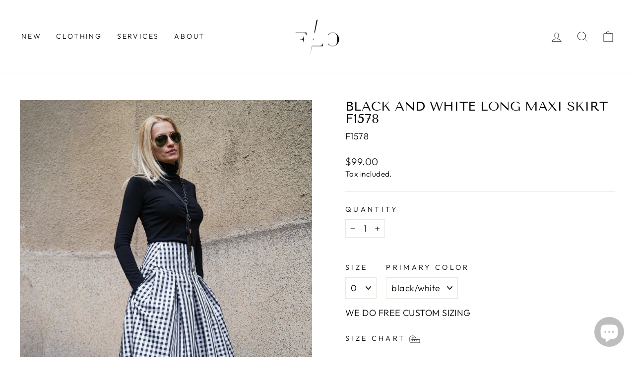

--- FILE ---
content_type: text/html; charset=utf-8
request_url: https://floatelier.com/en-de/products/gingham-lovely-black-and-white-long-maxi-skirt-high-or-low-waist-skirt-long-waistband-skirt-fashion-skirt-pleated-skirt-maxi-skirt-f1578
body_size: 33296
content:
<!doctype html>
<html class="no-js" lang="en" dir="ltr">
<head>
<script>
window.KiwiSizing = window.KiwiSizing === undefined ? {} : window.KiwiSizing;
KiwiSizing.shop = "floatelier-handmade.myshopify.com";


KiwiSizing.data = {
  collections: "229102616741",
  tags: "",
  product: "5856817119397",
  vendor: "FloAtelier Handmade",
  type: "",
  title: "Black and white long maxi skirt F1578",
  images: ["\/\/floatelier.com\/cdn\/shop\/products\/sony2906.jpg?v=1639077576","\/\/floatelier.com\/cdn\/shop\/products\/sony2892.jpg?v=1639077576","\/\/floatelier.com\/cdn\/shop\/products\/sony2860.jpg?v=1639077576","\/\/floatelier.com\/cdn\/shop\/products\/sony2869.jpg?v=1639077576","\/\/floatelier.com\/cdn\/shop\/products\/sony2891.jpg?v=1639077576","\/\/floatelier.com\/cdn\/shop\/products\/sony2912.jpg?v=1639077576","\/\/floatelier.com\/cdn\/shop\/products\/sony2888.jpg?v=1639077576","\/\/floatelier.com\/cdn\/shop\/products\/il_fullxfull.1293436926_2iuu_545c385d-c4e9-47c9-9afe-5ea5b36efd4e.jpg?v=1639077576","\/\/floatelier.com\/cdn\/shop\/products\/sizechartFloAtelier_070243ed-8a6d-42ed-858c-f63a9f2c4ded.jpg?v=1639077576"],
  options: [{"name":"Size","position":1,"values":["0","2","4","6","8","10","12","14","16","18","20","22","24"]},{"name":"Primary color","position":2,"values":["black\/white","black\/red","black\/yellow"]}],
  variants: [{"id":36990666834085,"title":"0 \/ black\/white","option1":"0","option2":"black\/white","option3":null,"sku":"F1578","requires_shipping":true,"taxable":true,"featured_image":null,"available":true,"name":"Black and white long maxi skirt F1578 - 0 \/ black\/white","public_title":"0 \/ black\/white","options":["0","black\/white"],"price":9900,"weight":0,"compare_at_price":null,"inventory_management":null,"barcode":null,"requires_selling_plan":false,"selling_plan_allocations":[]},{"id":36990666866853,"title":"0 \/ black\/red","option1":"0","option2":"black\/red","option3":null,"sku":"F1578","requires_shipping":true,"taxable":true,"featured_image":null,"available":true,"name":"Black and white long maxi skirt F1578 - 0 \/ black\/red","public_title":"0 \/ black\/red","options":["0","black\/red"],"price":9900,"weight":0,"compare_at_price":null,"inventory_management":null,"barcode":null,"requires_selling_plan":false,"selling_plan_allocations":[]},{"id":36990666899621,"title":"0 \/ black\/yellow","option1":"0","option2":"black\/yellow","option3":null,"sku":"F1578","requires_shipping":true,"taxable":true,"featured_image":null,"available":true,"name":"Black and white long maxi skirt F1578 - 0 \/ black\/yellow","public_title":"0 \/ black\/yellow","options":["0","black\/yellow"],"price":9900,"weight":0,"compare_at_price":null,"inventory_management":null,"barcode":null,"requires_selling_plan":false,"selling_plan_allocations":[]},{"id":36990666932389,"title":"2 \/ black\/white","option1":"2","option2":"black\/white","option3":null,"sku":"F1578","requires_shipping":true,"taxable":true,"featured_image":null,"available":true,"name":"Black and white long maxi skirt F1578 - 2 \/ black\/white","public_title":"2 \/ black\/white","options":["2","black\/white"],"price":9900,"weight":0,"compare_at_price":null,"inventory_management":null,"barcode":null,"requires_selling_plan":false,"selling_plan_allocations":[]},{"id":36990666965157,"title":"2 \/ black\/red","option1":"2","option2":"black\/red","option3":null,"sku":"F1578","requires_shipping":true,"taxable":true,"featured_image":null,"available":true,"name":"Black and white long maxi skirt F1578 - 2 \/ black\/red","public_title":"2 \/ black\/red","options":["2","black\/red"],"price":9900,"weight":0,"compare_at_price":null,"inventory_management":null,"barcode":null,"requires_selling_plan":false,"selling_plan_allocations":[]},{"id":36990666997925,"title":"2 \/ black\/yellow","option1":"2","option2":"black\/yellow","option3":null,"sku":"F1578","requires_shipping":true,"taxable":true,"featured_image":null,"available":true,"name":"Black and white long maxi skirt F1578 - 2 \/ black\/yellow","public_title":"2 \/ black\/yellow","options":["2","black\/yellow"],"price":9900,"weight":0,"compare_at_price":null,"inventory_management":null,"barcode":null,"requires_selling_plan":false,"selling_plan_allocations":[]},{"id":36990667030693,"title":"4 \/ black\/white","option1":"4","option2":"black\/white","option3":null,"sku":"F1578","requires_shipping":true,"taxable":true,"featured_image":null,"available":true,"name":"Black and white long maxi skirt F1578 - 4 \/ black\/white","public_title":"4 \/ black\/white","options":["4","black\/white"],"price":9900,"weight":0,"compare_at_price":null,"inventory_management":null,"barcode":null,"requires_selling_plan":false,"selling_plan_allocations":[]},{"id":36990667063461,"title":"4 \/ black\/red","option1":"4","option2":"black\/red","option3":null,"sku":"F1578","requires_shipping":true,"taxable":true,"featured_image":null,"available":true,"name":"Black and white long maxi skirt F1578 - 4 \/ black\/red","public_title":"4 \/ black\/red","options":["4","black\/red"],"price":9900,"weight":0,"compare_at_price":null,"inventory_management":null,"barcode":null,"requires_selling_plan":false,"selling_plan_allocations":[]},{"id":36990667096229,"title":"4 \/ black\/yellow","option1":"4","option2":"black\/yellow","option3":null,"sku":"F1578","requires_shipping":true,"taxable":true,"featured_image":null,"available":true,"name":"Black and white long maxi skirt F1578 - 4 \/ black\/yellow","public_title":"4 \/ black\/yellow","options":["4","black\/yellow"],"price":9900,"weight":0,"compare_at_price":null,"inventory_management":null,"barcode":null,"requires_selling_plan":false,"selling_plan_allocations":[]},{"id":36990667128997,"title":"6 \/ black\/white","option1":"6","option2":"black\/white","option3":null,"sku":"F1578","requires_shipping":true,"taxable":true,"featured_image":null,"available":true,"name":"Black and white long maxi skirt F1578 - 6 \/ black\/white","public_title":"6 \/ black\/white","options":["6","black\/white"],"price":9900,"weight":0,"compare_at_price":null,"inventory_management":null,"barcode":null,"requires_selling_plan":false,"selling_plan_allocations":[]},{"id":36990667161765,"title":"6 \/ black\/red","option1":"6","option2":"black\/red","option3":null,"sku":"F1578","requires_shipping":true,"taxable":true,"featured_image":null,"available":true,"name":"Black and white long maxi skirt F1578 - 6 \/ black\/red","public_title":"6 \/ black\/red","options":["6","black\/red"],"price":9900,"weight":0,"compare_at_price":null,"inventory_management":null,"barcode":null,"requires_selling_plan":false,"selling_plan_allocations":[]},{"id":36990667194533,"title":"6 \/ black\/yellow","option1":"6","option2":"black\/yellow","option3":null,"sku":"F1578","requires_shipping":true,"taxable":true,"featured_image":null,"available":true,"name":"Black and white long maxi skirt F1578 - 6 \/ black\/yellow","public_title":"6 \/ black\/yellow","options":["6","black\/yellow"],"price":9900,"weight":0,"compare_at_price":null,"inventory_management":null,"barcode":null,"requires_selling_plan":false,"selling_plan_allocations":[]},{"id":36990667227301,"title":"8 \/ black\/white","option1":"8","option2":"black\/white","option3":null,"sku":"F1578","requires_shipping":true,"taxable":true,"featured_image":null,"available":true,"name":"Black and white long maxi skirt F1578 - 8 \/ black\/white","public_title":"8 \/ black\/white","options":["8","black\/white"],"price":9900,"weight":0,"compare_at_price":null,"inventory_management":null,"barcode":null,"requires_selling_plan":false,"selling_plan_allocations":[]},{"id":36990667260069,"title":"8 \/ black\/red","option1":"8","option2":"black\/red","option3":null,"sku":"F1578","requires_shipping":true,"taxable":true,"featured_image":null,"available":true,"name":"Black and white long maxi skirt F1578 - 8 \/ black\/red","public_title":"8 \/ black\/red","options":["8","black\/red"],"price":9900,"weight":0,"compare_at_price":null,"inventory_management":null,"barcode":null,"requires_selling_plan":false,"selling_plan_allocations":[]},{"id":36990667292837,"title":"8 \/ black\/yellow","option1":"8","option2":"black\/yellow","option3":null,"sku":"F1578","requires_shipping":true,"taxable":true,"featured_image":null,"available":true,"name":"Black and white long maxi skirt F1578 - 8 \/ black\/yellow","public_title":"8 \/ black\/yellow","options":["8","black\/yellow"],"price":9900,"weight":0,"compare_at_price":null,"inventory_management":null,"barcode":null,"requires_selling_plan":false,"selling_plan_allocations":[]},{"id":36990667325605,"title":"10 \/ black\/white","option1":"10","option2":"black\/white","option3":null,"sku":"F1578","requires_shipping":true,"taxable":true,"featured_image":null,"available":true,"name":"Black and white long maxi skirt F1578 - 10 \/ black\/white","public_title":"10 \/ black\/white","options":["10","black\/white"],"price":9900,"weight":0,"compare_at_price":null,"inventory_management":null,"barcode":null,"requires_selling_plan":false,"selling_plan_allocations":[]},{"id":36990667358373,"title":"10 \/ black\/red","option1":"10","option2":"black\/red","option3":null,"sku":"F1578","requires_shipping":true,"taxable":true,"featured_image":null,"available":true,"name":"Black and white long maxi skirt F1578 - 10 \/ black\/red","public_title":"10 \/ black\/red","options":["10","black\/red"],"price":9900,"weight":0,"compare_at_price":null,"inventory_management":null,"barcode":null,"requires_selling_plan":false,"selling_plan_allocations":[]},{"id":36990667391141,"title":"10 \/ black\/yellow","option1":"10","option2":"black\/yellow","option3":null,"sku":"F1578","requires_shipping":true,"taxable":true,"featured_image":null,"available":true,"name":"Black and white long maxi skirt F1578 - 10 \/ black\/yellow","public_title":"10 \/ black\/yellow","options":["10","black\/yellow"],"price":9900,"weight":0,"compare_at_price":null,"inventory_management":null,"barcode":null,"requires_selling_plan":false,"selling_plan_allocations":[]},{"id":36990667423909,"title":"12 \/ black\/white","option1":"12","option2":"black\/white","option3":null,"sku":"F1578","requires_shipping":true,"taxable":true,"featured_image":null,"available":true,"name":"Black and white long maxi skirt F1578 - 12 \/ black\/white","public_title":"12 \/ black\/white","options":["12","black\/white"],"price":8900,"weight":0,"compare_at_price":null,"inventory_management":null,"barcode":null,"requires_selling_plan":false,"selling_plan_allocations":[]},{"id":36990667456677,"title":"12 \/ black\/red","option1":"12","option2":"black\/red","option3":null,"sku":"F1578","requires_shipping":true,"taxable":true,"featured_image":null,"available":true,"name":"Black and white long maxi skirt F1578 - 12 \/ black\/red","public_title":"12 \/ black\/red","options":["12","black\/red"],"price":9900,"weight":0,"compare_at_price":null,"inventory_management":null,"barcode":null,"requires_selling_plan":false,"selling_plan_allocations":[]},{"id":36990667489445,"title":"12 \/ black\/yellow","option1":"12","option2":"black\/yellow","option3":null,"sku":"F1578","requires_shipping":true,"taxable":true,"featured_image":null,"available":true,"name":"Black and white long maxi skirt F1578 - 12 \/ black\/yellow","public_title":"12 \/ black\/yellow","options":["12","black\/yellow"],"price":9900,"weight":0,"compare_at_price":null,"inventory_management":null,"barcode":null,"requires_selling_plan":false,"selling_plan_allocations":[]},{"id":36990667522213,"title":"14 \/ black\/white","option1":"14","option2":"black\/white","option3":null,"sku":"F1578","requires_shipping":true,"taxable":true,"featured_image":null,"available":true,"name":"Black and white long maxi skirt F1578 - 14 \/ black\/white","public_title":"14 \/ black\/white","options":["14","black\/white"],"price":9900,"weight":0,"compare_at_price":null,"inventory_management":null,"barcode":null,"requires_selling_plan":false,"selling_plan_allocations":[]},{"id":36990667554981,"title":"14 \/ black\/red","option1":"14","option2":"black\/red","option3":null,"sku":"F1578","requires_shipping":true,"taxable":true,"featured_image":null,"available":true,"name":"Black and white long maxi skirt F1578 - 14 \/ black\/red","public_title":"14 \/ black\/red","options":["14","black\/red"],"price":9900,"weight":0,"compare_at_price":null,"inventory_management":null,"barcode":null,"requires_selling_plan":false,"selling_plan_allocations":[]},{"id":36990667587749,"title":"14 \/ black\/yellow","option1":"14","option2":"black\/yellow","option3":null,"sku":"F1578","requires_shipping":true,"taxable":true,"featured_image":null,"available":true,"name":"Black and white long maxi skirt F1578 - 14 \/ black\/yellow","public_title":"14 \/ black\/yellow","options":["14","black\/yellow"],"price":9900,"weight":0,"compare_at_price":null,"inventory_management":null,"barcode":null,"requires_selling_plan":false,"selling_plan_allocations":[]},{"id":36990667620517,"title":"16 \/ black\/white","option1":"16","option2":"black\/white","option3":null,"sku":"F1578","requires_shipping":true,"taxable":true,"featured_image":null,"available":true,"name":"Black and white long maxi skirt F1578 - 16 \/ black\/white","public_title":"16 \/ black\/white","options":["16","black\/white"],"price":9900,"weight":0,"compare_at_price":null,"inventory_management":null,"barcode":null,"requires_selling_plan":false,"selling_plan_allocations":[]},{"id":36990667653285,"title":"16 \/ black\/red","option1":"16","option2":"black\/red","option3":null,"sku":"F1578","requires_shipping":true,"taxable":true,"featured_image":null,"available":true,"name":"Black and white long maxi skirt F1578 - 16 \/ black\/red","public_title":"16 \/ black\/red","options":["16","black\/red"],"price":9900,"weight":0,"compare_at_price":null,"inventory_management":null,"barcode":null,"requires_selling_plan":false,"selling_plan_allocations":[]},{"id":36990667686053,"title":"16 \/ black\/yellow","option1":"16","option2":"black\/yellow","option3":null,"sku":"F1578","requires_shipping":true,"taxable":true,"featured_image":null,"available":true,"name":"Black and white long maxi skirt F1578 - 16 \/ black\/yellow","public_title":"16 \/ black\/yellow","options":["16","black\/yellow"],"price":9900,"weight":0,"compare_at_price":null,"inventory_management":null,"barcode":null,"requires_selling_plan":false,"selling_plan_allocations":[]},{"id":36990667718821,"title":"18 \/ black\/white","option1":"18","option2":"black\/white","option3":null,"sku":"F1578","requires_shipping":true,"taxable":true,"featured_image":null,"available":true,"name":"Black and white long maxi skirt F1578 - 18 \/ black\/white","public_title":"18 \/ black\/white","options":["18","black\/white"],"price":9900,"weight":0,"compare_at_price":null,"inventory_management":null,"barcode":null,"requires_selling_plan":false,"selling_plan_allocations":[]},{"id":36990667751589,"title":"18 \/ black\/red","option1":"18","option2":"black\/red","option3":null,"sku":"F1578","requires_shipping":true,"taxable":true,"featured_image":null,"available":true,"name":"Black and white long maxi skirt F1578 - 18 \/ black\/red","public_title":"18 \/ black\/red","options":["18","black\/red"],"price":9900,"weight":0,"compare_at_price":null,"inventory_management":null,"barcode":null,"requires_selling_plan":false,"selling_plan_allocations":[]},{"id":36990667784357,"title":"18 \/ black\/yellow","option1":"18","option2":"black\/yellow","option3":null,"sku":"F1578","requires_shipping":true,"taxable":true,"featured_image":null,"available":true,"name":"Black and white long maxi skirt F1578 - 18 \/ black\/yellow","public_title":"18 \/ black\/yellow","options":["18","black\/yellow"],"price":9900,"weight":0,"compare_at_price":null,"inventory_management":null,"barcode":null,"requires_selling_plan":false,"selling_plan_allocations":[]},{"id":36990667817125,"title":"20 \/ black\/white","option1":"20","option2":"black\/white","option3":null,"sku":"F1578","requires_shipping":true,"taxable":true,"featured_image":null,"available":true,"name":"Black and white long maxi skirt F1578 - 20 \/ black\/white","public_title":"20 \/ black\/white","options":["20","black\/white"],"price":9900,"weight":0,"compare_at_price":null,"inventory_management":null,"barcode":null,"requires_selling_plan":false,"selling_plan_allocations":[]},{"id":36990667849893,"title":"20 \/ black\/red","option1":"20","option2":"black\/red","option3":null,"sku":"F1578","requires_shipping":true,"taxable":true,"featured_image":null,"available":true,"name":"Black and white long maxi skirt F1578 - 20 \/ black\/red","public_title":"20 \/ black\/red","options":["20","black\/red"],"price":9900,"weight":0,"compare_at_price":null,"inventory_management":null,"barcode":null,"requires_selling_plan":false,"selling_plan_allocations":[]},{"id":36990667882661,"title":"20 \/ black\/yellow","option1":"20","option2":"black\/yellow","option3":null,"sku":"F1578","requires_shipping":true,"taxable":true,"featured_image":null,"available":true,"name":"Black and white long maxi skirt F1578 - 20 \/ black\/yellow","public_title":"20 \/ black\/yellow","options":["20","black\/yellow"],"price":9900,"weight":0,"compare_at_price":null,"inventory_management":null,"barcode":null,"requires_selling_plan":false,"selling_plan_allocations":[]},{"id":36990667915429,"title":"22 \/ black\/white","option1":"22","option2":"black\/white","option3":null,"sku":"F1578","requires_shipping":true,"taxable":true,"featured_image":null,"available":true,"name":"Black and white long maxi skirt F1578 - 22 \/ black\/white","public_title":"22 \/ black\/white","options":["22","black\/white"],"price":9900,"weight":0,"compare_at_price":null,"inventory_management":null,"barcode":null,"requires_selling_plan":false,"selling_plan_allocations":[]},{"id":36990667948197,"title":"22 \/ black\/red","option1":"22","option2":"black\/red","option3":null,"sku":"F1578","requires_shipping":true,"taxable":true,"featured_image":null,"available":true,"name":"Black and white long maxi skirt F1578 - 22 \/ black\/red","public_title":"22 \/ black\/red","options":["22","black\/red"],"price":9900,"weight":0,"compare_at_price":null,"inventory_management":null,"barcode":null,"requires_selling_plan":false,"selling_plan_allocations":[]},{"id":36990667980965,"title":"22 \/ black\/yellow","option1":"22","option2":"black\/yellow","option3":null,"sku":"F1578","requires_shipping":true,"taxable":true,"featured_image":null,"available":true,"name":"Black and white long maxi skirt F1578 - 22 \/ black\/yellow","public_title":"22 \/ black\/yellow","options":["22","black\/yellow"],"price":9900,"weight":0,"compare_at_price":null,"inventory_management":null,"barcode":null,"requires_selling_plan":false,"selling_plan_allocations":[]},{"id":36990668013733,"title":"24 \/ black\/white","option1":"24","option2":"black\/white","option3":null,"sku":"F1578","requires_shipping":true,"taxable":true,"featured_image":null,"available":true,"name":"Black and white long maxi skirt F1578 - 24 \/ black\/white","public_title":"24 \/ black\/white","options":["24","black\/white"],"price":9900,"weight":0,"compare_at_price":null,"inventory_management":null,"barcode":null,"requires_selling_plan":false,"selling_plan_allocations":[]},{"id":36990668046501,"title":"24 \/ black\/red","option1":"24","option2":"black\/red","option3":null,"sku":"F1578","requires_shipping":true,"taxable":true,"featured_image":null,"available":true,"name":"Black and white long maxi skirt F1578 - 24 \/ black\/red","public_title":"24 \/ black\/red","options":["24","black\/red"],"price":9900,"weight":0,"compare_at_price":null,"inventory_management":null,"barcode":null,"requires_selling_plan":false,"selling_plan_allocations":[]},{"id":36990668079269,"title":"24 \/ black\/yellow","option1":"24","option2":"black\/yellow","option3":null,"sku":"F1578","requires_shipping":true,"taxable":true,"featured_image":null,"available":true,"name":"Black and white long maxi skirt F1578 - 24 \/ black\/yellow","public_title":"24 \/ black\/yellow","options":["24","black\/yellow"],"price":9900,"weight":0,"compare_at_price":null,"inventory_management":null,"barcode":null,"requires_selling_plan":false,"selling_plan_allocations":[]}],
};

</script>


  <meta charset="utf-8">
  <meta http-equiv="X-UA-Compatible" content="IE=edge,chrome=1">
  <meta name="viewport" content="width=device-width,initial-scale=1">
  <meta name="theme-color" content="#111111">
  <link rel="canonical" href="https://floatelier.com/en-de/products/gingham-lovely-black-and-white-long-maxi-skirt-high-or-low-waist-skirt-long-waistband-skirt-fashion-skirt-pleated-skirt-maxi-skirt-f1578">
  <link rel="preconnect" href="https://cdn.shopify.com">
  <link rel="preconnect" href="https://fonts.shopifycdn.com">
  <link rel="dns-prefetch" href="https://productreviews.shopifycdn.com">
  <link rel="dns-prefetch" href="https://ajax.googleapis.com">
  <link rel="dns-prefetch" href="https://maps.googleapis.com">
  <link rel="dns-prefetch" href="https://maps.gstatic.com">

  <!-- Global site tag (gtag.js) - Google Ads: 671965579 -->
<script async src="https://www.googletagmanager.com/gtag/js?id=AW-671965579"></script>
<script>
  window.dataLayer = window.dataLayer || [];
  function gtag(){dataLayer.push(arguments);}
  gtag('js', new Date());

  gtag('config', 'AW-671965579');
</script><link rel="shortcut icon" href="//floatelier.com/cdn/shop/files/favico2_32x32.png?v=1652802981" type="image/png" /><title>Black and white long maxi skirt F1578
&ndash; FloAtelier Handmade 
</title>
<meta name="description" content="This skirt is manufactured from high quality taffeta and has a high waist that creates flattering soft folds. It has concealed side zip. Emulate the Spring &#39;16 runway and wear yours with this top tucked in. Available in different lengths according to your wishes :) MATERIALS - high quality taffeta CARE INSTRUCTIONS -Dr"><meta property="og:site_name" content="FloAtelier Handmade ">
  <meta property="og:url" content="https://floatelier.com/en-de/products/gingham-lovely-black-and-white-long-maxi-skirt-high-or-low-waist-skirt-long-waistband-skirt-fashion-skirt-pleated-skirt-maxi-skirt-f1578">
  <meta property="og:title" content="Black and white long maxi skirt F1578">
  <meta property="og:type" content="product">
  <meta property="og:description" content="This skirt is manufactured from high quality taffeta and has a high waist that creates flattering soft folds. It has concealed side zip. Emulate the Spring &#39;16 runway and wear yours with this top tucked in. Available in different lengths according to your wishes :) MATERIALS - high quality taffeta CARE INSTRUCTIONS -Dr"><meta property="og:image" content="http://floatelier.com/cdn/shop/products/sony2906.jpg?v=1639077576">
    <meta property="og:image:secure_url" content="https://floatelier.com/cdn/shop/products/sony2906.jpg?v=1639077576">
    <meta property="og:image:width" content="3639">
    <meta property="og:image:height" content="5467"><meta name="twitter:site" content="@floAtelier">
  <meta name="twitter:card" content="summary_large_image">
  <meta name="twitter:title" content="Black and white long maxi skirt F1578">
  <meta name="twitter:description" content="This skirt is manufactured from high quality taffeta and has a high waist that creates flattering soft folds. It has concealed side zip. Emulate the Spring &#39;16 runway and wear yours with this top tucked in. Available in different lengths according to your wishes :) MATERIALS - high quality taffeta CARE INSTRUCTIONS -Dr">
<style data-shopify>@font-face {
  font-family: "Tenor Sans";
  font-weight: 400;
  font-style: normal;
  font-display: swap;
  src: url("//floatelier.com/cdn/fonts/tenor_sans/tenorsans_n4.966071a72c28462a9256039d3e3dc5b0cf314f65.woff2") format("woff2"),
       url("//floatelier.com/cdn/fonts/tenor_sans/tenorsans_n4.2282841d948f9649ba5c3cad6ea46df268141820.woff") format("woff");
}

  @font-face {
  font-family: Outfit;
  font-weight: 300;
  font-style: normal;
  font-display: swap;
  src: url("//floatelier.com/cdn/fonts/outfit/outfit_n3.8c97ae4c4fac7c2ea467a6dc784857f4de7e0e37.woff2") format("woff2"),
       url("//floatelier.com/cdn/fonts/outfit/outfit_n3.b50a189ccde91f9bceee88f207c18c09f0b62a7b.woff") format("woff");
}


  @font-face {
  font-family: Outfit;
  font-weight: 600;
  font-style: normal;
  font-display: swap;
  src: url("//floatelier.com/cdn/fonts/outfit/outfit_n6.dfcbaa80187851df2e8384061616a8eaa1702fdc.woff2") format("woff2"),
       url("//floatelier.com/cdn/fonts/outfit/outfit_n6.88384e9fc3e36038624caccb938f24ea8008a91d.woff") format("woff");
}

  
  
</style><link href="//floatelier.com/cdn/shop/t/11/assets/theme.css?v=24596543661000492051703093990" rel="stylesheet" type="text/css" media="all" />
<style data-shopify>:root {
    --typeHeaderPrimary: "Tenor Sans";
    --typeHeaderFallback: sans-serif;
    --typeHeaderSize: 30px;
    --typeHeaderWeight: 400;
    --typeHeaderLineHeight: 1;
    --typeHeaderSpacing: 0.0em;

    --typeBasePrimary:Outfit;
    --typeBaseFallback:sans-serif;
    --typeBaseSize: 18px;
    --typeBaseWeight: 300;
    --typeBaseSpacing: 0.025em;
    --typeBaseLineHeight: 1.4;

    --typeCollectionTitle: 20px;

    --iconWeight: 2px;
    --iconLinecaps: miter;

    
      --buttonRadius: 0px;
    

    --colorGridOverlayOpacity: 0.1;
  }

  .placeholder-content {
    background-image: linear-gradient(100deg, #ffffff 40%, #f7f7f7 63%, #ffffff 79%);
  }</style><script>
    document.documentElement.className = document.documentElement.className.replace('no-js', 'js');

    window.theme = window.theme || {};
    theme.routes = {
      home: "/en-de",
      cart: "/en-de/cart.js",
      cartPage: "/en-de/cart",
      cartAdd: "/en-de/cart/add.js",
      cartChange: "/en-de/cart/change.js",
      search: "/en-de/search"
    };
    theme.strings = {
      soldOut: "Sold Out",
      unavailable: "Unavailable",
      inStockLabel: "In stock, ready to ship",
      stockLabel: "Low stock - [count] items left",
      willNotShipUntil: "Ready to ship [date]",
      willBeInStockAfter: "Back in stock [date]",
      waitingForStock: "Inventory on the way",
      savePrice: "Save [saved_amount]",
      cartEmpty: "Your cart is currently empty.",
      cartTermsConfirmation: "You must agree with the terms and conditions of sales to check out",
      searchCollections: "Collections:",
      searchPages: "Pages:",
      searchArticles: "Articles:"
    };
    theme.settings = {
      dynamicVariantsEnable: true,
      cartType: "drawer",
      isCustomerTemplate: false,
      moneyFormat: "${{amount}}",
      saveType: "dollar",
      productImageSize: "natural",
      productImageCover: false,
      predictiveSearch: true,
      predictiveSearchType: "product,article,page,collection",
      quickView: true,
      themeName: 'Impulse',
      themeVersion: "6.0.0"
    };
  </script>

  <script>window.performance && window.performance.mark && window.performance.mark('shopify.content_for_header.start');</script><meta name="google-site-verification" content="KV_QBXNRi36QzKH8BBntVS-52ko7yZBhNKXjJ2-lweo">
<meta name="facebook-domain-verification" content="hl7o5obsa84ajwsg51v0c7mhggtgtu">
<meta id="shopify-digital-wallet" name="shopify-digital-wallet" content="/50890932389/digital_wallets/dialog">
<meta name="shopify-checkout-api-token" content="c6832b52567bcd24c96f596102f5b90c">
<meta id="in-context-paypal-metadata" data-shop-id="50890932389" data-venmo-supported="false" data-environment="production" data-locale="en_US" data-paypal-v4="true" data-currency="USD">
<link rel="alternate" hreflang="x-default" href="https://floatelier.com/products/gingham-lovely-black-and-white-long-maxi-skirt-high-or-low-waist-skirt-long-waistband-skirt-fashion-skirt-pleated-skirt-maxi-skirt-f1578">
<link rel="alternate" hreflang="en" href="https://floatelier.com/products/gingham-lovely-black-and-white-long-maxi-skirt-high-or-low-waist-skirt-long-waistband-skirt-fashion-skirt-pleated-skirt-maxi-skirt-f1578">
<link rel="alternate" hreflang="en-DE" href="https://floatelier.com/en-de/products/gingham-lovely-black-and-white-long-maxi-skirt-high-or-low-waist-skirt-long-waistband-skirt-fashion-skirt-pleated-skirt-maxi-skirt-f1578">
<link rel="alternate" type="application/json+oembed" href="https://floatelier.com/en-de/products/gingham-lovely-black-and-white-long-maxi-skirt-high-or-low-waist-skirt-long-waistband-skirt-fashion-skirt-pleated-skirt-maxi-skirt-f1578.oembed">
<script async="async" src="/checkouts/internal/preloads.js?locale=en-DE"></script>
<script id="shopify-features" type="application/json">{"accessToken":"c6832b52567bcd24c96f596102f5b90c","betas":["rich-media-storefront-analytics"],"domain":"floatelier.com","predictiveSearch":true,"shopId":50890932389,"locale":"en"}</script>
<script>var Shopify = Shopify || {};
Shopify.shop = "floatelier-handmade.myshopify.com";
Shopify.locale = "en";
Shopify.currency = {"active":"USD","rate":"1.0"};
Shopify.country = "DE";
Shopify.theme = {"name":"Impulse","id":129624801445,"schema_name":"Impulse","schema_version":"6.0.0","theme_store_id":857,"role":"main"};
Shopify.theme.handle = "null";
Shopify.theme.style = {"id":null,"handle":null};
Shopify.cdnHost = "floatelier.com/cdn";
Shopify.routes = Shopify.routes || {};
Shopify.routes.root = "/en-de/";</script>
<script type="module">!function(o){(o.Shopify=o.Shopify||{}).modules=!0}(window);</script>
<script>!function(o){function n(){var o=[];function n(){o.push(Array.prototype.slice.apply(arguments))}return n.q=o,n}var t=o.Shopify=o.Shopify||{};t.loadFeatures=n(),t.autoloadFeatures=n()}(window);</script>
<script id="shop-js-analytics" type="application/json">{"pageType":"product"}</script>
<script defer="defer" async type="module" src="//floatelier.com/cdn/shopifycloud/shop-js/modules/v2/client.init-shop-cart-sync_WVOgQShq.en.esm.js"></script>
<script defer="defer" async type="module" src="//floatelier.com/cdn/shopifycloud/shop-js/modules/v2/chunk.common_C_13GLB1.esm.js"></script>
<script defer="defer" async type="module" src="//floatelier.com/cdn/shopifycloud/shop-js/modules/v2/chunk.modal_CLfMGd0m.esm.js"></script>
<script type="module">
  await import("//floatelier.com/cdn/shopifycloud/shop-js/modules/v2/client.init-shop-cart-sync_WVOgQShq.en.esm.js");
await import("//floatelier.com/cdn/shopifycloud/shop-js/modules/v2/chunk.common_C_13GLB1.esm.js");
await import("//floatelier.com/cdn/shopifycloud/shop-js/modules/v2/chunk.modal_CLfMGd0m.esm.js");

  window.Shopify.SignInWithShop?.initShopCartSync?.({"fedCMEnabled":true,"windoidEnabled":true});

</script>
<script>(function() {
  var isLoaded = false;
  function asyncLoad() {
    if (isLoaded) return;
    isLoaded = true;
    var urls = ["https:\/\/app.kiwisizing.com\/web\/js\/dist\/kiwiSizing\/plugin\/SizingPlugin.prod.js?v=331\u0026shop=floatelier-handmade.myshopify.com","https:\/\/cdn.ryviu.com\/v\/static\/js\/app.js?shop=floatelier-handmade.myshopify.com","https:\/\/gdprcdn.b-cdn.net\/js\/gdpr_cookie_consent.min.js?shop=floatelier-handmade.myshopify.com","https:\/\/sales.saio.io\/timer_scripts?shop=floatelier-handmade.myshopify.com","https:\/\/static.klaviyo.com\/onsite\/js\/klaviyo.js?company_id=XJjTQ5\u0026shop=floatelier-handmade.myshopify.com","https:\/\/static.klaviyo.com\/onsite\/js\/klaviyo.js?company_id=XJjTQ5\u0026shop=floatelier-handmade.myshopify.com","https:\/\/chimpstatic.com\/mcjs-connected\/js\/users\/7f6f39307890396885dbf1270\/d5f15bb46d825acb27c45f434.js?shop=floatelier-handmade.myshopify.com","https:\/\/cdn.nfcube.com\/f15e740bfc302087bc1b6d4fe779268b.js?shop=floatelier-handmade.myshopify.com","https:\/\/cdn.shopify.com\/s\/files\/1\/0184\/4255\/1360\/files\/quicklink.v3.min.js?v=1654836645\u0026shop=floatelier-handmade.myshopify.com"];
    for (var i = 0; i < urls.length; i++) {
      var s = document.createElement('script');
      s.type = 'text/javascript';
      s.async = true;
      s.src = urls[i];
      var x = document.getElementsByTagName('script')[0];
      x.parentNode.insertBefore(s, x);
    }
  };
  if(window.attachEvent) {
    window.attachEvent('onload', asyncLoad);
  } else {
    window.addEventListener('load', asyncLoad, false);
  }
})();</script>
<script id="__st">var __st={"a":50890932389,"offset":7200,"reqid":"a0c59097-1e97-4ee0-a7af-b0dec4385f14-1769686438","pageurl":"floatelier.com\/en-de\/products\/gingham-lovely-black-and-white-long-maxi-skirt-high-or-low-waist-skirt-long-waistband-skirt-fashion-skirt-pleated-skirt-maxi-skirt-f1578","u":"4fddde74661c","p":"product","rtyp":"product","rid":5856817119397};</script>
<script>window.ShopifyPaypalV4VisibilityTracking = true;</script>
<script id="captcha-bootstrap">!function(){'use strict';const t='contact',e='account',n='new_comment',o=[[t,t],['blogs',n],['comments',n],[t,'customer']],c=[[e,'customer_login'],[e,'guest_login'],[e,'recover_customer_password'],[e,'create_customer']],r=t=>t.map((([t,e])=>`form[action*='/${t}']:not([data-nocaptcha='true']) input[name='form_type'][value='${e}']`)).join(','),a=t=>()=>t?[...document.querySelectorAll(t)].map((t=>t.form)):[];function s(){const t=[...o],e=r(t);return a(e)}const i='password',u='form_key',d=['recaptcha-v3-token','g-recaptcha-response','h-captcha-response',i],f=()=>{try{return window.sessionStorage}catch{return}},m='__shopify_v',_=t=>t.elements[u];function p(t,e,n=!1){try{const o=window.sessionStorage,c=JSON.parse(o.getItem(e)),{data:r}=function(t){const{data:e,action:n}=t;return t[m]||n?{data:e,action:n}:{data:t,action:n}}(c);for(const[e,n]of Object.entries(r))t.elements[e]&&(t.elements[e].value=n);n&&o.removeItem(e)}catch(o){console.error('form repopulation failed',{error:o})}}const l='form_type',E='cptcha';function T(t){t.dataset[E]=!0}const w=window,h=w.document,L='Shopify',v='ce_forms',y='captcha';let A=!1;((t,e)=>{const n=(g='f06e6c50-85a8-45c8-87d0-21a2b65856fe',I='https://cdn.shopify.com/shopifycloud/storefront-forms-hcaptcha/ce_storefront_forms_captcha_hcaptcha.v1.5.2.iife.js',D={infoText:'Protected by hCaptcha',privacyText:'Privacy',termsText:'Terms'},(t,e,n)=>{const o=w[L][v],c=o.bindForm;if(c)return c(t,g,e,D).then(n);var r;o.q.push([[t,g,e,D],n]),r=I,A||(h.body.append(Object.assign(h.createElement('script'),{id:'captcha-provider',async:!0,src:r})),A=!0)});var g,I,D;w[L]=w[L]||{},w[L][v]=w[L][v]||{},w[L][v].q=[],w[L][y]=w[L][y]||{},w[L][y].protect=function(t,e){n(t,void 0,e),T(t)},Object.freeze(w[L][y]),function(t,e,n,w,h,L){const[v,y,A,g]=function(t,e,n){const i=e?o:[],u=t?c:[],d=[...i,...u],f=r(d),m=r(i),_=r(d.filter((([t,e])=>n.includes(e))));return[a(f),a(m),a(_),s()]}(w,h,L),I=t=>{const e=t.target;return e instanceof HTMLFormElement?e:e&&e.form},D=t=>v().includes(t);t.addEventListener('submit',(t=>{const e=I(t);if(!e)return;const n=D(e)&&!e.dataset.hcaptchaBound&&!e.dataset.recaptchaBound,o=_(e),c=g().includes(e)&&(!o||!o.value);(n||c)&&t.preventDefault(),c&&!n&&(function(t){try{if(!f())return;!function(t){const e=f();if(!e)return;const n=_(t);if(!n)return;const o=n.value;o&&e.removeItem(o)}(t);const e=Array.from(Array(32),(()=>Math.random().toString(36)[2])).join('');!function(t,e){_(t)||t.append(Object.assign(document.createElement('input'),{type:'hidden',name:u})),t.elements[u].value=e}(t,e),function(t,e){const n=f();if(!n)return;const o=[...t.querySelectorAll(`input[type='${i}']`)].map((({name:t})=>t)),c=[...d,...o],r={};for(const[a,s]of new FormData(t).entries())c.includes(a)||(r[a]=s);n.setItem(e,JSON.stringify({[m]:1,action:t.action,data:r}))}(t,e)}catch(e){console.error('failed to persist form',e)}}(e),e.submit())}));const S=(t,e)=>{t&&!t.dataset[E]&&(n(t,e.some((e=>e===t))),T(t))};for(const o of['focusin','change'])t.addEventListener(o,(t=>{const e=I(t);D(e)&&S(e,y())}));const B=e.get('form_key'),M=e.get(l),P=B&&M;t.addEventListener('DOMContentLoaded',(()=>{const t=y();if(P)for(const e of t)e.elements[l].value===M&&p(e,B);[...new Set([...A(),...v().filter((t=>'true'===t.dataset.shopifyCaptcha))])].forEach((e=>S(e,t)))}))}(h,new URLSearchParams(w.location.search),n,t,e,['guest_login'])})(!0,!0)}();</script>
<script integrity="sha256-4kQ18oKyAcykRKYeNunJcIwy7WH5gtpwJnB7kiuLZ1E=" data-source-attribution="shopify.loadfeatures" defer="defer" src="//floatelier.com/cdn/shopifycloud/storefront/assets/storefront/load_feature-a0a9edcb.js" crossorigin="anonymous"></script>
<script data-source-attribution="shopify.dynamic_checkout.dynamic.init">var Shopify=Shopify||{};Shopify.PaymentButton=Shopify.PaymentButton||{isStorefrontPortableWallets:!0,init:function(){window.Shopify.PaymentButton.init=function(){};var t=document.createElement("script");t.src="https://floatelier.com/cdn/shopifycloud/portable-wallets/latest/portable-wallets.en.js",t.type="module",document.head.appendChild(t)}};
</script>
<script data-source-attribution="shopify.dynamic_checkout.buyer_consent">
  function portableWalletsHideBuyerConsent(e){var t=document.getElementById("shopify-buyer-consent"),n=document.getElementById("shopify-subscription-policy-button");t&&n&&(t.classList.add("hidden"),t.setAttribute("aria-hidden","true"),n.removeEventListener("click",e))}function portableWalletsShowBuyerConsent(e){var t=document.getElementById("shopify-buyer-consent"),n=document.getElementById("shopify-subscription-policy-button");t&&n&&(t.classList.remove("hidden"),t.removeAttribute("aria-hidden"),n.addEventListener("click",e))}window.Shopify?.PaymentButton&&(window.Shopify.PaymentButton.hideBuyerConsent=portableWalletsHideBuyerConsent,window.Shopify.PaymentButton.showBuyerConsent=portableWalletsShowBuyerConsent);
</script>
<script>
  function portableWalletsCleanup(e){e&&e.src&&console.error("Failed to load portable wallets script "+e.src);var t=document.querySelectorAll("shopify-accelerated-checkout .shopify-payment-button__skeleton, shopify-accelerated-checkout-cart .wallet-cart-button__skeleton"),e=document.getElementById("shopify-buyer-consent");for(let e=0;e<t.length;e++)t[e].remove();e&&e.remove()}function portableWalletsNotLoadedAsModule(e){e instanceof ErrorEvent&&"string"==typeof e.message&&e.message.includes("import.meta")&&"string"==typeof e.filename&&e.filename.includes("portable-wallets")&&(window.removeEventListener("error",portableWalletsNotLoadedAsModule),window.Shopify.PaymentButton.failedToLoad=e,"loading"===document.readyState?document.addEventListener("DOMContentLoaded",window.Shopify.PaymentButton.init):window.Shopify.PaymentButton.init())}window.addEventListener("error",portableWalletsNotLoadedAsModule);
</script>

<script type="module" src="https://floatelier.com/cdn/shopifycloud/portable-wallets/latest/portable-wallets.en.js" onError="portableWalletsCleanup(this)" crossorigin="anonymous"></script>
<script nomodule>
  document.addEventListener("DOMContentLoaded", portableWalletsCleanup);
</script>

<link id="shopify-accelerated-checkout-styles" rel="stylesheet" media="screen" href="https://floatelier.com/cdn/shopifycloud/portable-wallets/latest/accelerated-checkout-backwards-compat.css" crossorigin="anonymous">
<style id="shopify-accelerated-checkout-cart">
        #shopify-buyer-consent {
  margin-top: 1em;
  display: inline-block;
  width: 100%;
}

#shopify-buyer-consent.hidden {
  display: none;
}

#shopify-subscription-policy-button {
  background: none;
  border: none;
  padding: 0;
  text-decoration: underline;
  font-size: inherit;
  cursor: pointer;
}

#shopify-subscription-policy-button::before {
  box-shadow: none;
}

      </style>

<script>window.performance && window.performance.mark && window.performance.mark('shopify.content_for_header.end');</script>

  <script src="//floatelier.com/cdn/shop/t/11/assets/vendor-scripts-v11.js" defer="defer"></script><script src="//floatelier.com/cdn/shop/t/11/assets/theme.js?v=47592256396192681461652474797" defer="defer"></script><!-- BEGIN app block: shopify://apps/consentmo-gdpr/blocks/gdpr_cookie_consent/4fbe573f-a377-4fea-9801-3ee0858cae41 -->


<!-- END app block --><script src="https://cdn.shopify.com/extensions/019c04d5-bd56-77a6-8deb-540ac3d290f7/consentmo-gdpr-614/assets/consentmo_cookie_consent.js" type="text/javascript" defer="defer"></script>
<script src="https://cdn.shopify.com/extensions/e8878072-2f6b-4e89-8082-94b04320908d/inbox-1254/assets/inbox-chat-loader.js" type="text/javascript" defer="defer"></script>
<link href="https://monorail-edge.shopifysvc.com" rel="dns-prefetch">
<script>(function(){if ("sendBeacon" in navigator && "performance" in window) {try {var session_token_from_headers = performance.getEntriesByType('navigation')[0].serverTiming.find(x => x.name == '_s').description;} catch {var session_token_from_headers = undefined;}var session_cookie_matches = document.cookie.match(/_shopify_s=([^;]*)/);var session_token_from_cookie = session_cookie_matches && session_cookie_matches.length === 2 ? session_cookie_matches[1] : "";var session_token = session_token_from_headers || session_token_from_cookie || "";function handle_abandonment_event(e) {var entries = performance.getEntries().filter(function(entry) {return /monorail-edge.shopifysvc.com/.test(entry.name);});if (!window.abandonment_tracked && entries.length === 0) {window.abandonment_tracked = true;var currentMs = Date.now();var navigation_start = performance.timing.navigationStart;var payload = {shop_id: 50890932389,url: window.location.href,navigation_start,duration: currentMs - navigation_start,session_token,page_type: "product"};window.navigator.sendBeacon("https://monorail-edge.shopifysvc.com/v1/produce", JSON.stringify({schema_id: "online_store_buyer_site_abandonment/1.1",payload: payload,metadata: {event_created_at_ms: currentMs,event_sent_at_ms: currentMs}}));}}window.addEventListener('pagehide', handle_abandonment_event);}}());</script>
<script id="web-pixels-manager-setup">(function e(e,d,r,n,o){if(void 0===o&&(o={}),!Boolean(null===(a=null===(i=window.Shopify)||void 0===i?void 0:i.analytics)||void 0===a?void 0:a.replayQueue)){var i,a;window.Shopify=window.Shopify||{};var t=window.Shopify;t.analytics=t.analytics||{};var s=t.analytics;s.replayQueue=[],s.publish=function(e,d,r){return s.replayQueue.push([e,d,r]),!0};try{self.performance.mark("wpm:start")}catch(e){}var l=function(){var e={modern:/Edge?\/(1{2}[4-9]|1[2-9]\d|[2-9]\d{2}|\d{4,})\.\d+(\.\d+|)|Firefox\/(1{2}[4-9]|1[2-9]\d|[2-9]\d{2}|\d{4,})\.\d+(\.\d+|)|Chrom(ium|e)\/(9{2}|\d{3,})\.\d+(\.\d+|)|(Maci|X1{2}).+ Version\/(15\.\d+|(1[6-9]|[2-9]\d|\d{3,})\.\d+)([,.]\d+|)( \(\w+\)|)( Mobile\/\w+|) Safari\/|Chrome.+OPR\/(9{2}|\d{3,})\.\d+\.\d+|(CPU[ +]OS|iPhone[ +]OS|CPU[ +]iPhone|CPU IPhone OS|CPU iPad OS)[ +]+(15[._]\d+|(1[6-9]|[2-9]\d|\d{3,})[._]\d+)([._]\d+|)|Android:?[ /-](13[3-9]|1[4-9]\d|[2-9]\d{2}|\d{4,})(\.\d+|)(\.\d+|)|Android.+Firefox\/(13[5-9]|1[4-9]\d|[2-9]\d{2}|\d{4,})\.\d+(\.\d+|)|Android.+Chrom(ium|e)\/(13[3-9]|1[4-9]\d|[2-9]\d{2}|\d{4,})\.\d+(\.\d+|)|SamsungBrowser\/([2-9]\d|\d{3,})\.\d+/,legacy:/Edge?\/(1[6-9]|[2-9]\d|\d{3,})\.\d+(\.\d+|)|Firefox\/(5[4-9]|[6-9]\d|\d{3,})\.\d+(\.\d+|)|Chrom(ium|e)\/(5[1-9]|[6-9]\d|\d{3,})\.\d+(\.\d+|)([\d.]+$|.*Safari\/(?![\d.]+ Edge\/[\d.]+$))|(Maci|X1{2}).+ Version\/(10\.\d+|(1[1-9]|[2-9]\d|\d{3,})\.\d+)([,.]\d+|)( \(\w+\)|)( Mobile\/\w+|) Safari\/|Chrome.+OPR\/(3[89]|[4-9]\d|\d{3,})\.\d+\.\d+|(CPU[ +]OS|iPhone[ +]OS|CPU[ +]iPhone|CPU IPhone OS|CPU iPad OS)[ +]+(10[._]\d+|(1[1-9]|[2-9]\d|\d{3,})[._]\d+)([._]\d+|)|Android:?[ /-](13[3-9]|1[4-9]\d|[2-9]\d{2}|\d{4,})(\.\d+|)(\.\d+|)|Mobile Safari.+OPR\/([89]\d|\d{3,})\.\d+\.\d+|Android.+Firefox\/(13[5-9]|1[4-9]\d|[2-9]\d{2}|\d{4,})\.\d+(\.\d+|)|Android.+Chrom(ium|e)\/(13[3-9]|1[4-9]\d|[2-9]\d{2}|\d{4,})\.\d+(\.\d+|)|Android.+(UC? ?Browser|UCWEB|U3)[ /]?(15\.([5-9]|\d{2,})|(1[6-9]|[2-9]\d|\d{3,})\.\d+)\.\d+|SamsungBrowser\/(5\.\d+|([6-9]|\d{2,})\.\d+)|Android.+MQ{2}Browser\/(14(\.(9|\d{2,})|)|(1[5-9]|[2-9]\d|\d{3,})(\.\d+|))(\.\d+|)|K[Aa][Ii]OS\/(3\.\d+|([4-9]|\d{2,})\.\d+)(\.\d+|)/},d=e.modern,r=e.legacy,n=navigator.userAgent;return n.match(d)?"modern":n.match(r)?"legacy":"unknown"}(),u="modern"===l?"modern":"legacy",c=(null!=n?n:{modern:"",legacy:""})[u],f=function(e){return[e.baseUrl,"/wpm","/b",e.hashVersion,"modern"===e.buildTarget?"m":"l",".js"].join("")}({baseUrl:d,hashVersion:r,buildTarget:u}),m=function(e){var d=e.version,r=e.bundleTarget,n=e.surface,o=e.pageUrl,i=e.monorailEndpoint;return{emit:function(e){var a=e.status,t=e.errorMsg,s=(new Date).getTime(),l=JSON.stringify({metadata:{event_sent_at_ms:s},events:[{schema_id:"web_pixels_manager_load/3.1",payload:{version:d,bundle_target:r,page_url:o,status:a,surface:n,error_msg:t},metadata:{event_created_at_ms:s}}]});if(!i)return console&&console.warn&&console.warn("[Web Pixels Manager] No Monorail endpoint provided, skipping logging."),!1;try{return self.navigator.sendBeacon.bind(self.navigator)(i,l)}catch(e){}var u=new XMLHttpRequest;try{return u.open("POST",i,!0),u.setRequestHeader("Content-Type","text/plain"),u.send(l),!0}catch(e){return console&&console.warn&&console.warn("[Web Pixels Manager] Got an unhandled error while logging to Monorail."),!1}}}}({version:r,bundleTarget:l,surface:e.surface,pageUrl:self.location.href,monorailEndpoint:e.monorailEndpoint});try{o.browserTarget=l,function(e){var d=e.src,r=e.async,n=void 0===r||r,o=e.onload,i=e.onerror,a=e.sri,t=e.scriptDataAttributes,s=void 0===t?{}:t,l=document.createElement("script"),u=document.querySelector("head"),c=document.querySelector("body");if(l.async=n,l.src=d,a&&(l.integrity=a,l.crossOrigin="anonymous"),s)for(var f in s)if(Object.prototype.hasOwnProperty.call(s,f))try{l.dataset[f]=s[f]}catch(e){}if(o&&l.addEventListener("load",o),i&&l.addEventListener("error",i),u)u.appendChild(l);else{if(!c)throw new Error("Did not find a head or body element to append the script");c.appendChild(l)}}({src:f,async:!0,onload:function(){if(!function(){var e,d;return Boolean(null===(d=null===(e=window.Shopify)||void 0===e?void 0:e.analytics)||void 0===d?void 0:d.initialized)}()){var d=window.webPixelsManager.init(e)||void 0;if(d){var r=window.Shopify.analytics;r.replayQueue.forEach((function(e){var r=e[0],n=e[1],o=e[2];d.publishCustomEvent(r,n,o)})),r.replayQueue=[],r.publish=d.publishCustomEvent,r.visitor=d.visitor,r.initialized=!0}}},onerror:function(){return m.emit({status:"failed",errorMsg:"".concat(f," has failed to load")})},sri:function(e){var d=/^sha384-[A-Za-z0-9+/=]+$/;return"string"==typeof e&&d.test(e)}(c)?c:"",scriptDataAttributes:o}),m.emit({status:"loading"})}catch(e){m.emit({status:"failed",errorMsg:(null==e?void 0:e.message)||"Unknown error"})}}})({shopId: 50890932389,storefrontBaseUrl: "https://floatelier.com",extensionsBaseUrl: "https://extensions.shopifycdn.com/cdn/shopifycloud/web-pixels-manager",monorailEndpoint: "https://monorail-edge.shopifysvc.com/unstable/produce_batch",surface: "storefront-renderer",enabledBetaFlags: ["2dca8a86"],webPixelsConfigList: [{"id":"2429321563","configuration":"{\"webPixelName\":\"Judge.me\"}","eventPayloadVersion":"v1","runtimeContext":"STRICT","scriptVersion":"34ad157958823915625854214640f0bf","type":"APP","apiClientId":683015,"privacyPurposes":["ANALYTICS"],"dataSharingAdjustments":{"protectedCustomerApprovalScopes":["read_customer_email","read_customer_name","read_customer_personal_data","read_customer_phone"]}},{"id":"1241743707","configuration":"{\"config\":\"{\\\"pixel_id\\\":\\\"GT-TNFHBRG\\\",\\\"target_country\\\":\\\"US\\\",\\\"gtag_events\\\":[{\\\"type\\\":\\\"purchase\\\",\\\"action_label\\\":\\\"MC-NHHNEQZS3T\\\"},{\\\"type\\\":\\\"page_view\\\",\\\"action_label\\\":\\\"MC-NHHNEQZS3T\\\"},{\\\"type\\\":\\\"view_item\\\",\\\"action_label\\\":\\\"MC-NHHNEQZS3T\\\"}],\\\"enable_monitoring_mode\\\":false}\"}","eventPayloadVersion":"v1","runtimeContext":"OPEN","scriptVersion":"b2a88bafab3e21179ed38636efcd8a93","type":"APP","apiClientId":1780363,"privacyPurposes":[],"dataSharingAdjustments":{"protectedCustomerApprovalScopes":["read_customer_address","read_customer_email","read_customer_name","read_customer_personal_data","read_customer_phone"]}},{"id":"447775067","configuration":"{\"pixel_id\":\"1511798002550955\",\"pixel_type\":\"facebook_pixel\",\"metaapp_system_user_token\":\"-\"}","eventPayloadVersion":"v1","runtimeContext":"OPEN","scriptVersion":"ca16bc87fe92b6042fbaa3acc2fbdaa6","type":"APP","apiClientId":2329312,"privacyPurposes":["ANALYTICS","MARKETING","SALE_OF_DATA"],"dataSharingAdjustments":{"protectedCustomerApprovalScopes":["read_customer_address","read_customer_email","read_customer_name","read_customer_personal_data","read_customer_phone"]}},{"id":"shopify-app-pixel","configuration":"{}","eventPayloadVersion":"v1","runtimeContext":"STRICT","scriptVersion":"0450","apiClientId":"shopify-pixel","type":"APP","privacyPurposes":["ANALYTICS","MARKETING"]},{"id":"shopify-custom-pixel","eventPayloadVersion":"v1","runtimeContext":"LAX","scriptVersion":"0450","apiClientId":"shopify-pixel","type":"CUSTOM","privacyPurposes":["ANALYTICS","MARKETING"]}],isMerchantRequest: false,initData: {"shop":{"name":"FloAtelier Handmade ","paymentSettings":{"currencyCode":"USD"},"myshopifyDomain":"floatelier-handmade.myshopify.com","countryCode":"BG","storefrontUrl":"https:\/\/floatelier.com\/en-de"},"customer":null,"cart":null,"checkout":null,"productVariants":[{"price":{"amount":99.0,"currencyCode":"USD"},"product":{"title":"Black and white long maxi skirt F1578","vendor":"FloAtelier Handmade","id":"5856817119397","untranslatedTitle":"Black and white long maxi skirt F1578","url":"\/en-de\/products\/gingham-lovely-black-and-white-long-maxi-skirt-high-or-low-waist-skirt-long-waistband-skirt-fashion-skirt-pleated-skirt-maxi-skirt-f1578","type":""},"id":"36990666834085","image":{"src":"\/\/floatelier.com\/cdn\/shop\/products\/sony2906.jpg?v=1639077576"},"sku":"F1578","title":"0 \/ black\/white","untranslatedTitle":"0 \/ black\/white"},{"price":{"amount":99.0,"currencyCode":"USD"},"product":{"title":"Black and white long maxi skirt F1578","vendor":"FloAtelier Handmade","id":"5856817119397","untranslatedTitle":"Black and white long maxi skirt F1578","url":"\/en-de\/products\/gingham-lovely-black-and-white-long-maxi-skirt-high-or-low-waist-skirt-long-waistband-skirt-fashion-skirt-pleated-skirt-maxi-skirt-f1578","type":""},"id":"36990666866853","image":{"src":"\/\/floatelier.com\/cdn\/shop\/products\/sony2906.jpg?v=1639077576"},"sku":"F1578","title":"0 \/ black\/red","untranslatedTitle":"0 \/ black\/red"},{"price":{"amount":99.0,"currencyCode":"USD"},"product":{"title":"Black and white long maxi skirt F1578","vendor":"FloAtelier Handmade","id":"5856817119397","untranslatedTitle":"Black and white long maxi skirt F1578","url":"\/en-de\/products\/gingham-lovely-black-and-white-long-maxi-skirt-high-or-low-waist-skirt-long-waistband-skirt-fashion-skirt-pleated-skirt-maxi-skirt-f1578","type":""},"id":"36990666899621","image":{"src":"\/\/floatelier.com\/cdn\/shop\/products\/sony2906.jpg?v=1639077576"},"sku":"F1578","title":"0 \/ black\/yellow","untranslatedTitle":"0 \/ black\/yellow"},{"price":{"amount":99.0,"currencyCode":"USD"},"product":{"title":"Black and white long maxi skirt F1578","vendor":"FloAtelier Handmade","id":"5856817119397","untranslatedTitle":"Black and white long maxi skirt F1578","url":"\/en-de\/products\/gingham-lovely-black-and-white-long-maxi-skirt-high-or-low-waist-skirt-long-waistband-skirt-fashion-skirt-pleated-skirt-maxi-skirt-f1578","type":""},"id":"36990666932389","image":{"src":"\/\/floatelier.com\/cdn\/shop\/products\/sony2906.jpg?v=1639077576"},"sku":"F1578","title":"2 \/ black\/white","untranslatedTitle":"2 \/ black\/white"},{"price":{"amount":99.0,"currencyCode":"USD"},"product":{"title":"Black and white long maxi skirt F1578","vendor":"FloAtelier Handmade","id":"5856817119397","untranslatedTitle":"Black and white long maxi skirt F1578","url":"\/en-de\/products\/gingham-lovely-black-and-white-long-maxi-skirt-high-or-low-waist-skirt-long-waistband-skirt-fashion-skirt-pleated-skirt-maxi-skirt-f1578","type":""},"id":"36990666965157","image":{"src":"\/\/floatelier.com\/cdn\/shop\/products\/sony2906.jpg?v=1639077576"},"sku":"F1578","title":"2 \/ black\/red","untranslatedTitle":"2 \/ black\/red"},{"price":{"amount":99.0,"currencyCode":"USD"},"product":{"title":"Black and white long maxi skirt F1578","vendor":"FloAtelier Handmade","id":"5856817119397","untranslatedTitle":"Black and white long maxi skirt F1578","url":"\/en-de\/products\/gingham-lovely-black-and-white-long-maxi-skirt-high-or-low-waist-skirt-long-waistband-skirt-fashion-skirt-pleated-skirt-maxi-skirt-f1578","type":""},"id":"36990666997925","image":{"src":"\/\/floatelier.com\/cdn\/shop\/products\/sony2906.jpg?v=1639077576"},"sku":"F1578","title":"2 \/ black\/yellow","untranslatedTitle":"2 \/ black\/yellow"},{"price":{"amount":99.0,"currencyCode":"USD"},"product":{"title":"Black and white long maxi skirt F1578","vendor":"FloAtelier Handmade","id":"5856817119397","untranslatedTitle":"Black and white long maxi skirt F1578","url":"\/en-de\/products\/gingham-lovely-black-and-white-long-maxi-skirt-high-or-low-waist-skirt-long-waistband-skirt-fashion-skirt-pleated-skirt-maxi-skirt-f1578","type":""},"id":"36990667030693","image":{"src":"\/\/floatelier.com\/cdn\/shop\/products\/sony2906.jpg?v=1639077576"},"sku":"F1578","title":"4 \/ black\/white","untranslatedTitle":"4 \/ black\/white"},{"price":{"amount":99.0,"currencyCode":"USD"},"product":{"title":"Black and white long maxi skirt F1578","vendor":"FloAtelier Handmade","id":"5856817119397","untranslatedTitle":"Black and white long maxi skirt F1578","url":"\/en-de\/products\/gingham-lovely-black-and-white-long-maxi-skirt-high-or-low-waist-skirt-long-waistband-skirt-fashion-skirt-pleated-skirt-maxi-skirt-f1578","type":""},"id":"36990667063461","image":{"src":"\/\/floatelier.com\/cdn\/shop\/products\/sony2906.jpg?v=1639077576"},"sku":"F1578","title":"4 \/ black\/red","untranslatedTitle":"4 \/ black\/red"},{"price":{"amount":99.0,"currencyCode":"USD"},"product":{"title":"Black and white long maxi skirt F1578","vendor":"FloAtelier Handmade","id":"5856817119397","untranslatedTitle":"Black and white long maxi skirt F1578","url":"\/en-de\/products\/gingham-lovely-black-and-white-long-maxi-skirt-high-or-low-waist-skirt-long-waistband-skirt-fashion-skirt-pleated-skirt-maxi-skirt-f1578","type":""},"id":"36990667096229","image":{"src":"\/\/floatelier.com\/cdn\/shop\/products\/sony2906.jpg?v=1639077576"},"sku":"F1578","title":"4 \/ black\/yellow","untranslatedTitle":"4 \/ black\/yellow"},{"price":{"amount":99.0,"currencyCode":"USD"},"product":{"title":"Black and white long maxi skirt F1578","vendor":"FloAtelier Handmade","id":"5856817119397","untranslatedTitle":"Black and white long maxi skirt F1578","url":"\/en-de\/products\/gingham-lovely-black-and-white-long-maxi-skirt-high-or-low-waist-skirt-long-waistband-skirt-fashion-skirt-pleated-skirt-maxi-skirt-f1578","type":""},"id":"36990667128997","image":{"src":"\/\/floatelier.com\/cdn\/shop\/products\/sony2906.jpg?v=1639077576"},"sku":"F1578","title":"6 \/ black\/white","untranslatedTitle":"6 \/ black\/white"},{"price":{"amount":99.0,"currencyCode":"USD"},"product":{"title":"Black and white long maxi skirt F1578","vendor":"FloAtelier Handmade","id":"5856817119397","untranslatedTitle":"Black and white long maxi skirt F1578","url":"\/en-de\/products\/gingham-lovely-black-and-white-long-maxi-skirt-high-or-low-waist-skirt-long-waistband-skirt-fashion-skirt-pleated-skirt-maxi-skirt-f1578","type":""},"id":"36990667161765","image":{"src":"\/\/floatelier.com\/cdn\/shop\/products\/sony2906.jpg?v=1639077576"},"sku":"F1578","title":"6 \/ black\/red","untranslatedTitle":"6 \/ black\/red"},{"price":{"amount":99.0,"currencyCode":"USD"},"product":{"title":"Black and white long maxi skirt F1578","vendor":"FloAtelier Handmade","id":"5856817119397","untranslatedTitle":"Black and white long maxi skirt F1578","url":"\/en-de\/products\/gingham-lovely-black-and-white-long-maxi-skirt-high-or-low-waist-skirt-long-waistband-skirt-fashion-skirt-pleated-skirt-maxi-skirt-f1578","type":""},"id":"36990667194533","image":{"src":"\/\/floatelier.com\/cdn\/shop\/products\/sony2906.jpg?v=1639077576"},"sku":"F1578","title":"6 \/ black\/yellow","untranslatedTitle":"6 \/ black\/yellow"},{"price":{"amount":99.0,"currencyCode":"USD"},"product":{"title":"Black and white long maxi skirt F1578","vendor":"FloAtelier Handmade","id":"5856817119397","untranslatedTitle":"Black and white long maxi skirt F1578","url":"\/en-de\/products\/gingham-lovely-black-and-white-long-maxi-skirt-high-or-low-waist-skirt-long-waistband-skirt-fashion-skirt-pleated-skirt-maxi-skirt-f1578","type":""},"id":"36990667227301","image":{"src":"\/\/floatelier.com\/cdn\/shop\/products\/sony2906.jpg?v=1639077576"},"sku":"F1578","title":"8 \/ black\/white","untranslatedTitle":"8 \/ black\/white"},{"price":{"amount":99.0,"currencyCode":"USD"},"product":{"title":"Black and white long maxi skirt F1578","vendor":"FloAtelier Handmade","id":"5856817119397","untranslatedTitle":"Black and white long maxi skirt F1578","url":"\/en-de\/products\/gingham-lovely-black-and-white-long-maxi-skirt-high-or-low-waist-skirt-long-waistband-skirt-fashion-skirt-pleated-skirt-maxi-skirt-f1578","type":""},"id":"36990667260069","image":{"src":"\/\/floatelier.com\/cdn\/shop\/products\/sony2906.jpg?v=1639077576"},"sku":"F1578","title":"8 \/ black\/red","untranslatedTitle":"8 \/ black\/red"},{"price":{"amount":99.0,"currencyCode":"USD"},"product":{"title":"Black and white long maxi skirt F1578","vendor":"FloAtelier Handmade","id":"5856817119397","untranslatedTitle":"Black and white long maxi skirt F1578","url":"\/en-de\/products\/gingham-lovely-black-and-white-long-maxi-skirt-high-or-low-waist-skirt-long-waistband-skirt-fashion-skirt-pleated-skirt-maxi-skirt-f1578","type":""},"id":"36990667292837","image":{"src":"\/\/floatelier.com\/cdn\/shop\/products\/sony2906.jpg?v=1639077576"},"sku":"F1578","title":"8 \/ black\/yellow","untranslatedTitle":"8 \/ black\/yellow"},{"price":{"amount":99.0,"currencyCode":"USD"},"product":{"title":"Black and white long maxi skirt F1578","vendor":"FloAtelier Handmade","id":"5856817119397","untranslatedTitle":"Black and white long maxi skirt F1578","url":"\/en-de\/products\/gingham-lovely-black-and-white-long-maxi-skirt-high-or-low-waist-skirt-long-waistband-skirt-fashion-skirt-pleated-skirt-maxi-skirt-f1578","type":""},"id":"36990667325605","image":{"src":"\/\/floatelier.com\/cdn\/shop\/products\/sony2906.jpg?v=1639077576"},"sku":"F1578","title":"10 \/ black\/white","untranslatedTitle":"10 \/ black\/white"},{"price":{"amount":99.0,"currencyCode":"USD"},"product":{"title":"Black and white long maxi skirt F1578","vendor":"FloAtelier Handmade","id":"5856817119397","untranslatedTitle":"Black and white long maxi skirt F1578","url":"\/en-de\/products\/gingham-lovely-black-and-white-long-maxi-skirt-high-or-low-waist-skirt-long-waistband-skirt-fashion-skirt-pleated-skirt-maxi-skirt-f1578","type":""},"id":"36990667358373","image":{"src":"\/\/floatelier.com\/cdn\/shop\/products\/sony2906.jpg?v=1639077576"},"sku":"F1578","title":"10 \/ black\/red","untranslatedTitle":"10 \/ black\/red"},{"price":{"amount":99.0,"currencyCode":"USD"},"product":{"title":"Black and white long maxi skirt F1578","vendor":"FloAtelier Handmade","id":"5856817119397","untranslatedTitle":"Black and white long maxi skirt F1578","url":"\/en-de\/products\/gingham-lovely-black-and-white-long-maxi-skirt-high-or-low-waist-skirt-long-waistband-skirt-fashion-skirt-pleated-skirt-maxi-skirt-f1578","type":""},"id":"36990667391141","image":{"src":"\/\/floatelier.com\/cdn\/shop\/products\/sony2906.jpg?v=1639077576"},"sku":"F1578","title":"10 \/ black\/yellow","untranslatedTitle":"10 \/ black\/yellow"},{"price":{"amount":89.0,"currencyCode":"USD"},"product":{"title":"Black and white long maxi skirt F1578","vendor":"FloAtelier Handmade","id":"5856817119397","untranslatedTitle":"Black and white long maxi skirt F1578","url":"\/en-de\/products\/gingham-lovely-black-and-white-long-maxi-skirt-high-or-low-waist-skirt-long-waistband-skirt-fashion-skirt-pleated-skirt-maxi-skirt-f1578","type":""},"id":"36990667423909","image":{"src":"\/\/floatelier.com\/cdn\/shop\/products\/sony2906.jpg?v=1639077576"},"sku":"F1578","title":"12 \/ black\/white","untranslatedTitle":"12 \/ black\/white"},{"price":{"amount":99.0,"currencyCode":"USD"},"product":{"title":"Black and white long maxi skirt F1578","vendor":"FloAtelier Handmade","id":"5856817119397","untranslatedTitle":"Black and white long maxi skirt F1578","url":"\/en-de\/products\/gingham-lovely-black-and-white-long-maxi-skirt-high-or-low-waist-skirt-long-waistband-skirt-fashion-skirt-pleated-skirt-maxi-skirt-f1578","type":""},"id":"36990667456677","image":{"src":"\/\/floatelier.com\/cdn\/shop\/products\/sony2906.jpg?v=1639077576"},"sku":"F1578","title":"12 \/ black\/red","untranslatedTitle":"12 \/ black\/red"},{"price":{"amount":99.0,"currencyCode":"USD"},"product":{"title":"Black and white long maxi skirt F1578","vendor":"FloAtelier Handmade","id":"5856817119397","untranslatedTitle":"Black and white long maxi skirt F1578","url":"\/en-de\/products\/gingham-lovely-black-and-white-long-maxi-skirt-high-or-low-waist-skirt-long-waistband-skirt-fashion-skirt-pleated-skirt-maxi-skirt-f1578","type":""},"id":"36990667489445","image":{"src":"\/\/floatelier.com\/cdn\/shop\/products\/sony2906.jpg?v=1639077576"},"sku":"F1578","title":"12 \/ black\/yellow","untranslatedTitle":"12 \/ black\/yellow"},{"price":{"amount":99.0,"currencyCode":"USD"},"product":{"title":"Black and white long maxi skirt F1578","vendor":"FloAtelier Handmade","id":"5856817119397","untranslatedTitle":"Black and white long maxi skirt F1578","url":"\/en-de\/products\/gingham-lovely-black-and-white-long-maxi-skirt-high-or-low-waist-skirt-long-waistband-skirt-fashion-skirt-pleated-skirt-maxi-skirt-f1578","type":""},"id":"36990667522213","image":{"src":"\/\/floatelier.com\/cdn\/shop\/products\/sony2906.jpg?v=1639077576"},"sku":"F1578","title":"14 \/ black\/white","untranslatedTitle":"14 \/ black\/white"},{"price":{"amount":99.0,"currencyCode":"USD"},"product":{"title":"Black and white long maxi skirt F1578","vendor":"FloAtelier Handmade","id":"5856817119397","untranslatedTitle":"Black and white long maxi skirt F1578","url":"\/en-de\/products\/gingham-lovely-black-and-white-long-maxi-skirt-high-or-low-waist-skirt-long-waistband-skirt-fashion-skirt-pleated-skirt-maxi-skirt-f1578","type":""},"id":"36990667554981","image":{"src":"\/\/floatelier.com\/cdn\/shop\/products\/sony2906.jpg?v=1639077576"},"sku":"F1578","title":"14 \/ black\/red","untranslatedTitle":"14 \/ black\/red"},{"price":{"amount":99.0,"currencyCode":"USD"},"product":{"title":"Black and white long maxi skirt F1578","vendor":"FloAtelier Handmade","id":"5856817119397","untranslatedTitle":"Black and white long maxi skirt F1578","url":"\/en-de\/products\/gingham-lovely-black-and-white-long-maxi-skirt-high-or-low-waist-skirt-long-waistband-skirt-fashion-skirt-pleated-skirt-maxi-skirt-f1578","type":""},"id":"36990667587749","image":{"src":"\/\/floatelier.com\/cdn\/shop\/products\/sony2906.jpg?v=1639077576"},"sku":"F1578","title":"14 \/ black\/yellow","untranslatedTitle":"14 \/ black\/yellow"},{"price":{"amount":99.0,"currencyCode":"USD"},"product":{"title":"Black and white long maxi skirt F1578","vendor":"FloAtelier Handmade","id":"5856817119397","untranslatedTitle":"Black and white long maxi skirt F1578","url":"\/en-de\/products\/gingham-lovely-black-and-white-long-maxi-skirt-high-or-low-waist-skirt-long-waistband-skirt-fashion-skirt-pleated-skirt-maxi-skirt-f1578","type":""},"id":"36990667620517","image":{"src":"\/\/floatelier.com\/cdn\/shop\/products\/sony2906.jpg?v=1639077576"},"sku":"F1578","title":"16 \/ black\/white","untranslatedTitle":"16 \/ black\/white"},{"price":{"amount":99.0,"currencyCode":"USD"},"product":{"title":"Black and white long maxi skirt F1578","vendor":"FloAtelier Handmade","id":"5856817119397","untranslatedTitle":"Black and white long maxi skirt F1578","url":"\/en-de\/products\/gingham-lovely-black-and-white-long-maxi-skirt-high-or-low-waist-skirt-long-waistband-skirt-fashion-skirt-pleated-skirt-maxi-skirt-f1578","type":""},"id":"36990667653285","image":{"src":"\/\/floatelier.com\/cdn\/shop\/products\/sony2906.jpg?v=1639077576"},"sku":"F1578","title":"16 \/ black\/red","untranslatedTitle":"16 \/ black\/red"},{"price":{"amount":99.0,"currencyCode":"USD"},"product":{"title":"Black and white long maxi skirt F1578","vendor":"FloAtelier Handmade","id":"5856817119397","untranslatedTitle":"Black and white long maxi skirt F1578","url":"\/en-de\/products\/gingham-lovely-black-and-white-long-maxi-skirt-high-or-low-waist-skirt-long-waistband-skirt-fashion-skirt-pleated-skirt-maxi-skirt-f1578","type":""},"id":"36990667686053","image":{"src":"\/\/floatelier.com\/cdn\/shop\/products\/sony2906.jpg?v=1639077576"},"sku":"F1578","title":"16 \/ black\/yellow","untranslatedTitle":"16 \/ black\/yellow"},{"price":{"amount":99.0,"currencyCode":"USD"},"product":{"title":"Black and white long maxi skirt F1578","vendor":"FloAtelier Handmade","id":"5856817119397","untranslatedTitle":"Black and white long maxi skirt F1578","url":"\/en-de\/products\/gingham-lovely-black-and-white-long-maxi-skirt-high-or-low-waist-skirt-long-waistband-skirt-fashion-skirt-pleated-skirt-maxi-skirt-f1578","type":""},"id":"36990667718821","image":{"src":"\/\/floatelier.com\/cdn\/shop\/products\/sony2906.jpg?v=1639077576"},"sku":"F1578","title":"18 \/ black\/white","untranslatedTitle":"18 \/ black\/white"},{"price":{"amount":99.0,"currencyCode":"USD"},"product":{"title":"Black and white long maxi skirt F1578","vendor":"FloAtelier Handmade","id":"5856817119397","untranslatedTitle":"Black and white long maxi skirt F1578","url":"\/en-de\/products\/gingham-lovely-black-and-white-long-maxi-skirt-high-or-low-waist-skirt-long-waistband-skirt-fashion-skirt-pleated-skirt-maxi-skirt-f1578","type":""},"id":"36990667751589","image":{"src":"\/\/floatelier.com\/cdn\/shop\/products\/sony2906.jpg?v=1639077576"},"sku":"F1578","title":"18 \/ black\/red","untranslatedTitle":"18 \/ black\/red"},{"price":{"amount":99.0,"currencyCode":"USD"},"product":{"title":"Black and white long maxi skirt F1578","vendor":"FloAtelier Handmade","id":"5856817119397","untranslatedTitle":"Black and white long maxi skirt F1578","url":"\/en-de\/products\/gingham-lovely-black-and-white-long-maxi-skirt-high-or-low-waist-skirt-long-waistband-skirt-fashion-skirt-pleated-skirt-maxi-skirt-f1578","type":""},"id":"36990667784357","image":{"src":"\/\/floatelier.com\/cdn\/shop\/products\/sony2906.jpg?v=1639077576"},"sku":"F1578","title":"18 \/ black\/yellow","untranslatedTitle":"18 \/ black\/yellow"},{"price":{"amount":99.0,"currencyCode":"USD"},"product":{"title":"Black and white long maxi skirt F1578","vendor":"FloAtelier Handmade","id":"5856817119397","untranslatedTitle":"Black and white long maxi skirt F1578","url":"\/en-de\/products\/gingham-lovely-black-and-white-long-maxi-skirt-high-or-low-waist-skirt-long-waistband-skirt-fashion-skirt-pleated-skirt-maxi-skirt-f1578","type":""},"id":"36990667817125","image":{"src":"\/\/floatelier.com\/cdn\/shop\/products\/sony2906.jpg?v=1639077576"},"sku":"F1578","title":"20 \/ black\/white","untranslatedTitle":"20 \/ black\/white"},{"price":{"amount":99.0,"currencyCode":"USD"},"product":{"title":"Black and white long maxi skirt F1578","vendor":"FloAtelier Handmade","id":"5856817119397","untranslatedTitle":"Black and white long maxi skirt F1578","url":"\/en-de\/products\/gingham-lovely-black-and-white-long-maxi-skirt-high-or-low-waist-skirt-long-waistband-skirt-fashion-skirt-pleated-skirt-maxi-skirt-f1578","type":""},"id":"36990667849893","image":{"src":"\/\/floatelier.com\/cdn\/shop\/products\/sony2906.jpg?v=1639077576"},"sku":"F1578","title":"20 \/ black\/red","untranslatedTitle":"20 \/ black\/red"},{"price":{"amount":99.0,"currencyCode":"USD"},"product":{"title":"Black and white long maxi skirt F1578","vendor":"FloAtelier Handmade","id":"5856817119397","untranslatedTitle":"Black and white long maxi skirt F1578","url":"\/en-de\/products\/gingham-lovely-black-and-white-long-maxi-skirt-high-or-low-waist-skirt-long-waistband-skirt-fashion-skirt-pleated-skirt-maxi-skirt-f1578","type":""},"id":"36990667882661","image":{"src":"\/\/floatelier.com\/cdn\/shop\/products\/sony2906.jpg?v=1639077576"},"sku":"F1578","title":"20 \/ black\/yellow","untranslatedTitle":"20 \/ black\/yellow"},{"price":{"amount":99.0,"currencyCode":"USD"},"product":{"title":"Black and white long maxi skirt F1578","vendor":"FloAtelier Handmade","id":"5856817119397","untranslatedTitle":"Black and white long maxi skirt F1578","url":"\/en-de\/products\/gingham-lovely-black-and-white-long-maxi-skirt-high-or-low-waist-skirt-long-waistband-skirt-fashion-skirt-pleated-skirt-maxi-skirt-f1578","type":""},"id":"36990667915429","image":{"src":"\/\/floatelier.com\/cdn\/shop\/products\/sony2906.jpg?v=1639077576"},"sku":"F1578","title":"22 \/ black\/white","untranslatedTitle":"22 \/ black\/white"},{"price":{"amount":99.0,"currencyCode":"USD"},"product":{"title":"Black and white long maxi skirt F1578","vendor":"FloAtelier Handmade","id":"5856817119397","untranslatedTitle":"Black and white long maxi skirt F1578","url":"\/en-de\/products\/gingham-lovely-black-and-white-long-maxi-skirt-high-or-low-waist-skirt-long-waistband-skirt-fashion-skirt-pleated-skirt-maxi-skirt-f1578","type":""},"id":"36990667948197","image":{"src":"\/\/floatelier.com\/cdn\/shop\/products\/sony2906.jpg?v=1639077576"},"sku":"F1578","title":"22 \/ black\/red","untranslatedTitle":"22 \/ black\/red"},{"price":{"amount":99.0,"currencyCode":"USD"},"product":{"title":"Black and white long maxi skirt F1578","vendor":"FloAtelier Handmade","id":"5856817119397","untranslatedTitle":"Black and white long maxi skirt F1578","url":"\/en-de\/products\/gingham-lovely-black-and-white-long-maxi-skirt-high-or-low-waist-skirt-long-waistband-skirt-fashion-skirt-pleated-skirt-maxi-skirt-f1578","type":""},"id":"36990667980965","image":{"src":"\/\/floatelier.com\/cdn\/shop\/products\/sony2906.jpg?v=1639077576"},"sku":"F1578","title":"22 \/ black\/yellow","untranslatedTitle":"22 \/ black\/yellow"},{"price":{"amount":99.0,"currencyCode":"USD"},"product":{"title":"Black and white long maxi skirt F1578","vendor":"FloAtelier Handmade","id":"5856817119397","untranslatedTitle":"Black and white long maxi skirt F1578","url":"\/en-de\/products\/gingham-lovely-black-and-white-long-maxi-skirt-high-or-low-waist-skirt-long-waistband-skirt-fashion-skirt-pleated-skirt-maxi-skirt-f1578","type":""},"id":"36990668013733","image":{"src":"\/\/floatelier.com\/cdn\/shop\/products\/sony2906.jpg?v=1639077576"},"sku":"F1578","title":"24 \/ black\/white","untranslatedTitle":"24 \/ black\/white"},{"price":{"amount":99.0,"currencyCode":"USD"},"product":{"title":"Black and white long maxi skirt F1578","vendor":"FloAtelier Handmade","id":"5856817119397","untranslatedTitle":"Black and white long maxi skirt F1578","url":"\/en-de\/products\/gingham-lovely-black-and-white-long-maxi-skirt-high-or-low-waist-skirt-long-waistband-skirt-fashion-skirt-pleated-skirt-maxi-skirt-f1578","type":""},"id":"36990668046501","image":{"src":"\/\/floatelier.com\/cdn\/shop\/products\/sony2906.jpg?v=1639077576"},"sku":"F1578","title":"24 \/ black\/red","untranslatedTitle":"24 \/ black\/red"},{"price":{"amount":99.0,"currencyCode":"USD"},"product":{"title":"Black and white long maxi skirt F1578","vendor":"FloAtelier Handmade","id":"5856817119397","untranslatedTitle":"Black and white long maxi skirt F1578","url":"\/en-de\/products\/gingham-lovely-black-and-white-long-maxi-skirt-high-or-low-waist-skirt-long-waistband-skirt-fashion-skirt-pleated-skirt-maxi-skirt-f1578","type":""},"id":"36990668079269","image":{"src":"\/\/floatelier.com\/cdn\/shop\/products\/sony2906.jpg?v=1639077576"},"sku":"F1578","title":"24 \/ black\/yellow","untranslatedTitle":"24 \/ black\/yellow"}],"purchasingCompany":null},},"https://floatelier.com/cdn","1d2a099fw23dfb22ep557258f5m7a2edbae",{"modern":"","legacy":""},{"shopId":"50890932389","storefrontBaseUrl":"https:\/\/floatelier.com","extensionBaseUrl":"https:\/\/extensions.shopifycdn.com\/cdn\/shopifycloud\/web-pixels-manager","surface":"storefront-renderer","enabledBetaFlags":"[\"2dca8a86\"]","isMerchantRequest":"false","hashVersion":"1d2a099fw23dfb22ep557258f5m7a2edbae","publish":"custom","events":"[[\"page_viewed\",{}],[\"product_viewed\",{\"productVariant\":{\"price\":{\"amount\":99.0,\"currencyCode\":\"USD\"},\"product\":{\"title\":\"Black and white long maxi skirt F1578\",\"vendor\":\"FloAtelier Handmade\",\"id\":\"5856817119397\",\"untranslatedTitle\":\"Black and white long maxi skirt F1578\",\"url\":\"\/en-de\/products\/gingham-lovely-black-and-white-long-maxi-skirt-high-or-low-waist-skirt-long-waistband-skirt-fashion-skirt-pleated-skirt-maxi-skirt-f1578\",\"type\":\"\"},\"id\":\"36990666834085\",\"image\":{\"src\":\"\/\/floatelier.com\/cdn\/shop\/products\/sony2906.jpg?v=1639077576\"},\"sku\":\"F1578\",\"title\":\"0 \/ black\/white\",\"untranslatedTitle\":\"0 \/ black\/white\"}}]]"});</script><script>
  window.ShopifyAnalytics = window.ShopifyAnalytics || {};
  window.ShopifyAnalytics.meta = window.ShopifyAnalytics.meta || {};
  window.ShopifyAnalytics.meta.currency = 'USD';
  var meta = {"product":{"id":5856817119397,"gid":"gid:\/\/shopify\/Product\/5856817119397","vendor":"FloAtelier Handmade","type":"","handle":"gingham-lovely-black-and-white-long-maxi-skirt-high-or-low-waist-skirt-long-waistband-skirt-fashion-skirt-pleated-skirt-maxi-skirt-f1578","variants":[{"id":36990666834085,"price":9900,"name":"Black and white long maxi skirt F1578 - 0 \/ black\/white","public_title":"0 \/ black\/white","sku":"F1578"},{"id":36990666866853,"price":9900,"name":"Black and white long maxi skirt F1578 - 0 \/ black\/red","public_title":"0 \/ black\/red","sku":"F1578"},{"id":36990666899621,"price":9900,"name":"Black and white long maxi skirt F1578 - 0 \/ black\/yellow","public_title":"0 \/ black\/yellow","sku":"F1578"},{"id":36990666932389,"price":9900,"name":"Black and white long maxi skirt F1578 - 2 \/ black\/white","public_title":"2 \/ black\/white","sku":"F1578"},{"id":36990666965157,"price":9900,"name":"Black and white long maxi skirt F1578 - 2 \/ black\/red","public_title":"2 \/ black\/red","sku":"F1578"},{"id":36990666997925,"price":9900,"name":"Black and white long maxi skirt F1578 - 2 \/ black\/yellow","public_title":"2 \/ black\/yellow","sku":"F1578"},{"id":36990667030693,"price":9900,"name":"Black and white long maxi skirt F1578 - 4 \/ black\/white","public_title":"4 \/ black\/white","sku":"F1578"},{"id":36990667063461,"price":9900,"name":"Black and white long maxi skirt F1578 - 4 \/ black\/red","public_title":"4 \/ black\/red","sku":"F1578"},{"id":36990667096229,"price":9900,"name":"Black and white long maxi skirt F1578 - 4 \/ black\/yellow","public_title":"4 \/ black\/yellow","sku":"F1578"},{"id":36990667128997,"price":9900,"name":"Black and white long maxi skirt F1578 - 6 \/ black\/white","public_title":"6 \/ black\/white","sku":"F1578"},{"id":36990667161765,"price":9900,"name":"Black and white long maxi skirt F1578 - 6 \/ black\/red","public_title":"6 \/ black\/red","sku":"F1578"},{"id":36990667194533,"price":9900,"name":"Black and white long maxi skirt F1578 - 6 \/ black\/yellow","public_title":"6 \/ black\/yellow","sku":"F1578"},{"id":36990667227301,"price":9900,"name":"Black and white long maxi skirt F1578 - 8 \/ black\/white","public_title":"8 \/ black\/white","sku":"F1578"},{"id":36990667260069,"price":9900,"name":"Black and white long maxi skirt F1578 - 8 \/ black\/red","public_title":"8 \/ black\/red","sku":"F1578"},{"id":36990667292837,"price":9900,"name":"Black and white long maxi skirt F1578 - 8 \/ black\/yellow","public_title":"8 \/ black\/yellow","sku":"F1578"},{"id":36990667325605,"price":9900,"name":"Black and white long maxi skirt F1578 - 10 \/ black\/white","public_title":"10 \/ black\/white","sku":"F1578"},{"id":36990667358373,"price":9900,"name":"Black and white long maxi skirt F1578 - 10 \/ black\/red","public_title":"10 \/ black\/red","sku":"F1578"},{"id":36990667391141,"price":9900,"name":"Black and white long maxi skirt F1578 - 10 \/ black\/yellow","public_title":"10 \/ black\/yellow","sku":"F1578"},{"id":36990667423909,"price":8900,"name":"Black and white long maxi skirt F1578 - 12 \/ black\/white","public_title":"12 \/ black\/white","sku":"F1578"},{"id":36990667456677,"price":9900,"name":"Black and white long maxi skirt F1578 - 12 \/ black\/red","public_title":"12 \/ black\/red","sku":"F1578"},{"id":36990667489445,"price":9900,"name":"Black and white long maxi skirt F1578 - 12 \/ black\/yellow","public_title":"12 \/ black\/yellow","sku":"F1578"},{"id":36990667522213,"price":9900,"name":"Black and white long maxi skirt F1578 - 14 \/ black\/white","public_title":"14 \/ black\/white","sku":"F1578"},{"id":36990667554981,"price":9900,"name":"Black and white long maxi skirt F1578 - 14 \/ black\/red","public_title":"14 \/ black\/red","sku":"F1578"},{"id":36990667587749,"price":9900,"name":"Black and white long maxi skirt F1578 - 14 \/ black\/yellow","public_title":"14 \/ black\/yellow","sku":"F1578"},{"id":36990667620517,"price":9900,"name":"Black and white long maxi skirt F1578 - 16 \/ black\/white","public_title":"16 \/ black\/white","sku":"F1578"},{"id":36990667653285,"price":9900,"name":"Black and white long maxi skirt F1578 - 16 \/ black\/red","public_title":"16 \/ black\/red","sku":"F1578"},{"id":36990667686053,"price":9900,"name":"Black and white long maxi skirt F1578 - 16 \/ black\/yellow","public_title":"16 \/ black\/yellow","sku":"F1578"},{"id":36990667718821,"price":9900,"name":"Black and white long maxi skirt F1578 - 18 \/ black\/white","public_title":"18 \/ black\/white","sku":"F1578"},{"id":36990667751589,"price":9900,"name":"Black and white long maxi skirt F1578 - 18 \/ black\/red","public_title":"18 \/ black\/red","sku":"F1578"},{"id":36990667784357,"price":9900,"name":"Black and white long maxi skirt F1578 - 18 \/ black\/yellow","public_title":"18 \/ black\/yellow","sku":"F1578"},{"id":36990667817125,"price":9900,"name":"Black and white long maxi skirt F1578 - 20 \/ black\/white","public_title":"20 \/ black\/white","sku":"F1578"},{"id":36990667849893,"price":9900,"name":"Black and white long maxi skirt F1578 - 20 \/ black\/red","public_title":"20 \/ black\/red","sku":"F1578"},{"id":36990667882661,"price":9900,"name":"Black and white long maxi skirt F1578 - 20 \/ black\/yellow","public_title":"20 \/ black\/yellow","sku":"F1578"},{"id":36990667915429,"price":9900,"name":"Black and white long maxi skirt F1578 - 22 \/ black\/white","public_title":"22 \/ black\/white","sku":"F1578"},{"id":36990667948197,"price":9900,"name":"Black and white long maxi skirt F1578 - 22 \/ black\/red","public_title":"22 \/ black\/red","sku":"F1578"},{"id":36990667980965,"price":9900,"name":"Black and white long maxi skirt F1578 - 22 \/ black\/yellow","public_title":"22 \/ black\/yellow","sku":"F1578"},{"id":36990668013733,"price":9900,"name":"Black and white long maxi skirt F1578 - 24 \/ black\/white","public_title":"24 \/ black\/white","sku":"F1578"},{"id":36990668046501,"price":9900,"name":"Black and white long maxi skirt F1578 - 24 \/ black\/red","public_title":"24 \/ black\/red","sku":"F1578"},{"id":36990668079269,"price":9900,"name":"Black and white long maxi skirt F1578 - 24 \/ black\/yellow","public_title":"24 \/ black\/yellow","sku":"F1578"}],"remote":false},"page":{"pageType":"product","resourceType":"product","resourceId":5856817119397,"requestId":"a0c59097-1e97-4ee0-a7af-b0dec4385f14-1769686438"}};
  for (var attr in meta) {
    window.ShopifyAnalytics.meta[attr] = meta[attr];
  }
</script>
<script class="analytics">
  (function () {
    var customDocumentWrite = function(content) {
      var jquery = null;

      if (window.jQuery) {
        jquery = window.jQuery;
      } else if (window.Checkout && window.Checkout.$) {
        jquery = window.Checkout.$;
      }

      if (jquery) {
        jquery('body').append(content);
      }
    };

    var hasLoggedConversion = function(token) {
      if (token) {
        return document.cookie.indexOf('loggedConversion=' + token) !== -1;
      }
      return false;
    }

    var setCookieIfConversion = function(token) {
      if (token) {
        var twoMonthsFromNow = new Date(Date.now());
        twoMonthsFromNow.setMonth(twoMonthsFromNow.getMonth() + 2);

        document.cookie = 'loggedConversion=' + token + '; expires=' + twoMonthsFromNow;
      }
    }

    var trekkie = window.ShopifyAnalytics.lib = window.trekkie = window.trekkie || [];
    if (trekkie.integrations) {
      return;
    }
    trekkie.methods = [
      'identify',
      'page',
      'ready',
      'track',
      'trackForm',
      'trackLink'
    ];
    trekkie.factory = function(method) {
      return function() {
        var args = Array.prototype.slice.call(arguments);
        args.unshift(method);
        trekkie.push(args);
        return trekkie;
      };
    };
    for (var i = 0; i < trekkie.methods.length; i++) {
      var key = trekkie.methods[i];
      trekkie[key] = trekkie.factory(key);
    }
    trekkie.load = function(config) {
      trekkie.config = config || {};
      trekkie.config.initialDocumentCookie = document.cookie;
      var first = document.getElementsByTagName('script')[0];
      var script = document.createElement('script');
      script.type = 'text/javascript';
      script.onerror = function(e) {
        var scriptFallback = document.createElement('script');
        scriptFallback.type = 'text/javascript';
        scriptFallback.onerror = function(error) {
                var Monorail = {
      produce: function produce(monorailDomain, schemaId, payload) {
        var currentMs = new Date().getTime();
        var event = {
          schema_id: schemaId,
          payload: payload,
          metadata: {
            event_created_at_ms: currentMs,
            event_sent_at_ms: currentMs
          }
        };
        return Monorail.sendRequest("https://" + monorailDomain + "/v1/produce", JSON.stringify(event));
      },
      sendRequest: function sendRequest(endpointUrl, payload) {
        // Try the sendBeacon API
        if (window && window.navigator && typeof window.navigator.sendBeacon === 'function' && typeof window.Blob === 'function' && !Monorail.isIos12()) {
          var blobData = new window.Blob([payload], {
            type: 'text/plain'
          });

          if (window.navigator.sendBeacon(endpointUrl, blobData)) {
            return true;
          } // sendBeacon was not successful

        } // XHR beacon

        var xhr = new XMLHttpRequest();

        try {
          xhr.open('POST', endpointUrl);
          xhr.setRequestHeader('Content-Type', 'text/plain');
          xhr.send(payload);
        } catch (e) {
          console.log(e);
        }

        return false;
      },
      isIos12: function isIos12() {
        return window.navigator.userAgent.lastIndexOf('iPhone; CPU iPhone OS 12_') !== -1 || window.navigator.userAgent.lastIndexOf('iPad; CPU OS 12_') !== -1;
      }
    };
    Monorail.produce('monorail-edge.shopifysvc.com',
      'trekkie_storefront_load_errors/1.1',
      {shop_id: 50890932389,
      theme_id: 129624801445,
      app_name: "storefront",
      context_url: window.location.href,
      source_url: "//floatelier.com/cdn/s/trekkie.storefront.a804e9514e4efded663580eddd6991fcc12b5451.min.js"});

        };
        scriptFallback.async = true;
        scriptFallback.src = '//floatelier.com/cdn/s/trekkie.storefront.a804e9514e4efded663580eddd6991fcc12b5451.min.js';
        first.parentNode.insertBefore(scriptFallback, first);
      };
      script.async = true;
      script.src = '//floatelier.com/cdn/s/trekkie.storefront.a804e9514e4efded663580eddd6991fcc12b5451.min.js';
      first.parentNode.insertBefore(script, first);
    };
    trekkie.load(
      {"Trekkie":{"appName":"storefront","development":false,"defaultAttributes":{"shopId":50890932389,"isMerchantRequest":null,"themeId":129624801445,"themeCityHash":"9132795189382377553","contentLanguage":"en","currency":"USD","eventMetadataId":"4e9bc134-5fbf-453a-ae70-2060d2b04c3b"},"isServerSideCookieWritingEnabled":true,"monorailRegion":"shop_domain","enabledBetaFlags":["65f19447","b5387b81"]},"Session Attribution":{},"S2S":{"facebookCapiEnabled":false,"source":"trekkie-storefront-renderer","apiClientId":580111}}
    );

    var loaded = false;
    trekkie.ready(function() {
      if (loaded) return;
      loaded = true;

      window.ShopifyAnalytics.lib = window.trekkie;

      var originalDocumentWrite = document.write;
      document.write = customDocumentWrite;
      try { window.ShopifyAnalytics.merchantGoogleAnalytics.call(this); } catch(error) {};
      document.write = originalDocumentWrite;

      window.ShopifyAnalytics.lib.page(null,{"pageType":"product","resourceType":"product","resourceId":5856817119397,"requestId":"a0c59097-1e97-4ee0-a7af-b0dec4385f14-1769686438","shopifyEmitted":true});

      var match = window.location.pathname.match(/checkouts\/(.+)\/(thank_you|post_purchase)/)
      var token = match? match[1]: undefined;
      if (!hasLoggedConversion(token)) {
        setCookieIfConversion(token);
        window.ShopifyAnalytics.lib.track("Viewed Product",{"currency":"USD","variantId":36990666834085,"productId":5856817119397,"productGid":"gid:\/\/shopify\/Product\/5856817119397","name":"Black and white long maxi skirt F1578 - 0 \/ black\/white","price":"99.00","sku":"F1578","brand":"FloAtelier Handmade","variant":"0 \/ black\/white","category":"","nonInteraction":true,"remote":false},undefined,undefined,{"shopifyEmitted":true});
      window.ShopifyAnalytics.lib.track("monorail:\/\/trekkie_storefront_viewed_product\/1.1",{"currency":"USD","variantId":36990666834085,"productId":5856817119397,"productGid":"gid:\/\/shopify\/Product\/5856817119397","name":"Black and white long maxi skirt F1578 - 0 \/ black\/white","price":"99.00","sku":"F1578","brand":"FloAtelier Handmade","variant":"0 \/ black\/white","category":"","nonInteraction":true,"remote":false,"referer":"https:\/\/floatelier.com\/en-de\/products\/gingham-lovely-black-and-white-long-maxi-skirt-high-or-low-waist-skirt-long-waistband-skirt-fashion-skirt-pleated-skirt-maxi-skirt-f1578"});
      }
    });


        var eventsListenerScript = document.createElement('script');
        eventsListenerScript.async = true;
        eventsListenerScript.src = "//floatelier.com/cdn/shopifycloud/storefront/assets/shop_events_listener-3da45d37.js";
        document.getElementsByTagName('head')[0].appendChild(eventsListenerScript);

})();</script>
  <script>
  if (!window.ga || (window.ga && typeof window.ga !== 'function')) {
    window.ga = function ga() {
      (window.ga.q = window.ga.q || []).push(arguments);
      if (window.Shopify && window.Shopify.analytics && typeof window.Shopify.analytics.publish === 'function') {
        window.Shopify.analytics.publish("ga_stub_called", {}, {sendTo: "google_osp_migration"});
      }
      console.error("Shopify's Google Analytics stub called with:", Array.from(arguments), "\nSee https://help.shopify.com/manual/promoting-marketing/pixels/pixel-migration#google for more information.");
    };
    if (window.Shopify && window.Shopify.analytics && typeof window.Shopify.analytics.publish === 'function') {
      window.Shopify.analytics.publish("ga_stub_initialized", {}, {sendTo: "google_osp_migration"});
    }
  }
</script>
<script
  defer
  src="https://floatelier.com/cdn/shopifycloud/perf-kit/shopify-perf-kit-3.1.0.min.js"
  data-application="storefront-renderer"
  data-shop-id="50890932389"
  data-render-region="gcp-us-east1"
  data-page-type="product"
  data-theme-instance-id="129624801445"
  data-theme-name="Impulse"
  data-theme-version="6.0.0"
  data-monorail-region="shop_domain"
  data-resource-timing-sampling-rate="10"
  data-shs="true"
  data-shs-beacon="true"
  data-shs-export-with-fetch="true"
  data-shs-logs-sample-rate="1"
  data-shs-beacon-endpoint="https://floatelier.com/api/collect"
></script>
</head>

<body class="template-product" data-center-text="true" data-button_style="square" data-type_header_capitalize="true" data-type_headers_align_text="true" data-type_product_capitalize="true" data-swatch_style="round" >

  <a class="in-page-link visually-hidden skip-link" href="#MainContent">Skip to content</a>

  <div id="PageContainer" class="page-container">
    <div class="transition-body"><div id="shopify-section-header" class="shopify-section">

<div id="NavDrawer" class="drawer drawer--left">
  <div class="drawer__contents">
    <div class="drawer__fixed-header">
      <div class="drawer__header appear-animation appear-delay-1">
        <div class="h2 drawer__title"></div>
        <div class="drawer__close">
          <button type="button" class="drawer__close-button js-drawer-close">
            <svg aria-hidden="true" focusable="false" role="presentation" class="icon icon-close" viewBox="0 0 64 64"><path d="M19 17.61l27.12 27.13m0-27.12L19 44.74"/></svg>
            <span class="icon__fallback-text">Close menu</span>
          </button>
        </div>
      </div>
    </div>
    <div class="drawer__scrollable">
      <ul class="mobile-nav" role="navigation" aria-label="Primary"><li class="mobile-nav__item appear-animation appear-delay-2"><a href="/en-de/collections/sale" class="mobile-nav__link mobile-nav__link--top-level">NEW</a></li><li class="mobile-nav__item appear-animation appear-delay-3"><div class="mobile-nav__has-sublist"><a href="/en-de#"
                    class="mobile-nav__link mobile-nav__link--top-level"
                    id="Label-en-de2"
                    >
                    Clothing
                  </a>
                  <div class="mobile-nav__toggle">
                    <button type="button"
                      aria-controls="Linklist-en-de2"
                      aria-labelledby="Label-en-de2"
                      class="collapsible-trigger collapsible--auto-height"><span class="collapsible-trigger__icon collapsible-trigger__icon--open" role="presentation">
  <svg aria-hidden="true" focusable="false" role="presentation" class="icon icon--wide icon-chevron-down" viewBox="0 0 28 16"><path d="M1.57 1.59l12.76 12.77L27.1 1.59" stroke-width="2" stroke="#000" fill="none" fill-rule="evenodd"/></svg>
</span>
</button>
                  </div></div><div id="Linklist-en-de2"
                class="mobile-nav__sublist collapsible-content collapsible-content--all"
                >
                <div class="collapsible-content__inner">
                  <ul class="mobile-nav__sublist"><li class="mobile-nav__item">
                        <div class="mobile-nav__child-item"><a href="/en-de/collections/shop-all"
                              class="mobile-nav__link"
                              id="Sublabel-en-de-collections-shop-all1"
                              >
                              ALL
                            </a></div></li><li class="mobile-nav__item">
                        <div class="mobile-nav__child-item"><a href="/en-de/collections/sale"
                              class="mobile-nav__link"
                              id="Sublabel-en-de-collections-sale2"
                              >
                              NEW ARRIVALS
                            </a></div></li><li class="mobile-nav__item">
                        <div class="mobile-nav__child-item"><a href="/en-de/collections/best-sellers"
                              class="mobile-nav__link"
                              id="Sublabel-en-de-collections-best-sellers3"
                              >
                              BEST SELLERS
                            </a></div></li><li class="mobile-nav__item">
                        <div class="mobile-nav__child-item"><a href="/en-de/collections/gift-cards"
                              class="mobile-nav__link"
                              id="Sublabel-en-de-collections-gift-cards4"
                              >
                              GIFT CARD
                            </a></div></li><li class="mobile-nav__item">
                        <div class="mobile-nav__child-item"><a href="/en-de#"
                              class="mobile-nav__link"
                              id="Sublabel-en-de5"
                              >
                              BY STYLE
                            </a><button type="button"
                              aria-controls="Sublinklist-en-de2-en-de5"
                              aria-labelledby="Sublabel-en-de5"
                              class="collapsible-trigger"><span class="collapsible-trigger__icon collapsible-trigger__icon--circle collapsible-trigger__icon--open" role="presentation">
  <svg aria-hidden="true" focusable="false" role="presentation" class="icon icon--wide icon-chevron-down" viewBox="0 0 28 16"><path d="M1.57 1.59l12.76 12.77L27.1 1.59" stroke-width="2" stroke="#000" fill="none" fill-rule="evenodd"/></svg>
</span>
</button></div><div
                            id="Sublinklist-en-de2-en-de5"
                            aria-labelledby="Sublabel-en-de5"
                            class="mobile-nav__sublist collapsible-content collapsible-content--all"
                            >
                            <div class="collapsible-content__inner">
                              <ul class="mobile-nav__grandchildlist"><li class="mobile-nav__item">
                                    <a href="/en-de/collections/dresses" class="mobile-nav__link">
                                      Dresses
                                    </a>
                                  </li><li class="mobile-nav__item">
                                    <a href="/en-de/collections/jumpsuits-sets" class="mobile-nav__link">
                                      Jumpsuits
                                    </a>
                                  </li><li class="mobile-nav__item">
                                    <a href="/en-de/collections/coats-jackets" class="mobile-nav__link">
                                      Coats & Jackets
                                    </a>
                                  </li><li class="mobile-nav__item">
                                    <a href="/en-de/collections/pants-skirts" class="mobile-nav__link">
                                      Pants Skirts Leggings
                                    </a>
                                  </li><li class="mobile-nav__item">
                                    <a href="/en-de/collections/cardigans-sweaters" class="mobile-nav__link">
                                      Cardigans & Sweaters
                                    </a>
                                  </li><li class="mobile-nav__item">
                                    <a href="/en-de/collections/tops-shirt-blouses" class="mobile-nav__link">
                                      Tops Shirts Blouses
                                    </a>
                                  </li></ul>
                            </div>
                          </div></li><li class="mobile-nav__item">
                        <div class="mobile-nav__child-item"><a href="/en-de#"
                              class="mobile-nav__link"
                              id="Sublabel-en-de6"
                              >
                              BY OCCASION
                            </a><button type="button"
                              aria-controls="Sublinklist-en-de2-en-de6"
                              aria-labelledby="Sublabel-en-de6"
                              class="collapsible-trigger"><span class="collapsible-trigger__icon collapsible-trigger__icon--circle collapsible-trigger__icon--open" role="presentation">
  <svg aria-hidden="true" focusable="false" role="presentation" class="icon icon--wide icon-chevron-down" viewBox="0 0 28 16"><path d="M1.57 1.59l12.76 12.77L27.1 1.59" stroke-width="2" stroke="#000" fill="none" fill-rule="evenodd"/></svg>
</span>
</button></div><div
                            id="Sublinklist-en-de2-en-de6"
                            aria-labelledby="Sublabel-en-de6"
                            class="mobile-nav__sublist collapsible-content collapsible-content--all"
                            >
                            <div class="collapsible-content__inner">
                              <ul class="mobile-nav__grandchildlist"><li class="mobile-nav__item">
                                    <a href="/en-de#" class="mobile-nav__link">
                                      Formal
                                    </a>
                                  </li><li class="mobile-nav__item">
                                    <a href="/en-de#" class="mobile-nav__link">
                                      Casual
                                    </a>
                                  </li></ul>
                            </div>
                          </div></li><li class="mobile-nav__item">
                        <div class="mobile-nav__child-item"><a href="/en-de#"
                              class="mobile-nav__link"
                              id="Sublabel-en-de7"
                              >
                              ACCESSORIES
                            </a><button type="button"
                              aria-controls="Sublinklist-en-de2-en-de7"
                              aria-labelledby="Sublabel-en-de7"
                              class="collapsible-trigger"><span class="collapsible-trigger__icon collapsible-trigger__icon--circle collapsible-trigger__icon--open" role="presentation">
  <svg aria-hidden="true" focusable="false" role="presentation" class="icon icon--wide icon-chevron-down" viewBox="0 0 28 16"><path d="M1.57 1.59l12.76 12.77L27.1 1.59" stroke-width="2" stroke="#000" fill="none" fill-rule="evenodd"/></svg>
</span>
</button></div><div
                            id="Sublinklist-en-de2-en-de7"
                            aria-labelledby="Sublabel-en-de7"
                            class="mobile-nav__sublist collapsible-content collapsible-content--all"
                            >
                            <div class="collapsible-content__inner">
                              <ul class="mobile-nav__grandchildlist"><li class="mobile-nav__item">
                                    <a href="/en-de#" class="mobile-nav__link">
                                      Bags
                                    </a>
                                  </li><li class="mobile-nav__item">
                                    <a href="/en-de#" class="mobile-nav__link">
                                      Necklaces
                                    </a>
                                  </li><li class="mobile-nav__item">
                                    <a href="/en-de#" class="mobile-nav__link">
                                      Skrunchies
                                    </a>
                                  </li></ul>
                            </div>
                          </div></li><li class="mobile-nav__item">
                        <div class="mobile-nav__child-item"><a href="/en-de/collections/dresses"
                              class="mobile-nav__link"
                              id="Sublabel-en-de-collections-dresses8"
                              >
                              SHOP DRESSES
                            </a></div></li><li class="mobile-nav__item">
                        <div class="mobile-nav__child-item"><a href="/en-de/collections/tops-shirt-blouses"
                              class="mobile-nav__link"
                              id="Sublabel-en-de-collections-tops-shirt-blouses9"
                              >
                              SHOP TOPS
                            </a></div></li></ul>
                </div>
              </div></li><li class="mobile-nav__item appear-animation appear-delay-4"><div class="mobile-nav__has-sublist"><a href="/en-de#"
                    class="mobile-nav__link mobile-nav__link--top-level"
                    id="Label-en-de3"
                    >
                    Services
                  </a>
                  <div class="mobile-nav__toggle">
                    <button type="button"
                      aria-controls="Linklist-en-de3"
                      aria-labelledby="Label-en-de3"
                      class="collapsible-trigger collapsible--auto-height"><span class="collapsible-trigger__icon collapsible-trigger__icon--open" role="presentation">
  <svg aria-hidden="true" focusable="false" role="presentation" class="icon icon--wide icon-chevron-down" viewBox="0 0 28 16"><path d="M1.57 1.59l12.76 12.77L27.1 1.59" stroke-width="2" stroke="#000" fill="none" fill-rule="evenodd"/></svg>
</span>
</button>
                  </div></div><div id="Linklist-en-de3"
                class="mobile-nav__sublist collapsible-content collapsible-content--all"
                >
                <div class="collapsible-content__inner">
                  <ul class="mobile-nav__sublist"><li class="mobile-nav__item">
                        <div class="mobile-nav__child-item"><a href="/en-de#"
                              class="mobile-nav__link"
                              id="Sublabel-en-de1"
                              >
                              OUR SERVICES
                            </a><button type="button"
                              aria-controls="Sublinklist-en-de3-en-de1"
                              aria-labelledby="Sublabel-en-de1"
                              class="collapsible-trigger"><span class="collapsible-trigger__icon collapsible-trigger__icon--circle collapsible-trigger__icon--open" role="presentation">
  <svg aria-hidden="true" focusable="false" role="presentation" class="icon icon--wide icon-chevron-down" viewBox="0 0 28 16"><path d="M1.57 1.59l12.76 12.77L27.1 1.59" stroke-width="2" stroke="#000" fill="none" fill-rule="evenodd"/></svg>
</span>
</button></div><div
                            id="Sublinklist-en-de3-en-de1"
                            aria-labelledby="Sublabel-en-de1"
                            class="mobile-nav__sublist collapsible-content collapsible-content--all"
                            >
                            <div class="collapsible-content__inner">
                              <ul class="mobile-nav__grandchildlist"><li class="mobile-nav__item">
                                    <a href="/en-de/pages/bespoke" class="mobile-nav__link">
                                      Bespoke garments
                                    </a>
                                  </li><li class="mobile-nav__item">
                                    <a href="/en-de/pages/sampling" class="mobile-nav__link">
                                      Sampling
                                    </a>
                                  </li><li class="mobile-nav__item">
                                    <a href="/en-de/pages/coming-soon" class="mobile-nav__link">
                                      Digital patterns
                                    </a>
                                  </li></ul>
                            </div>
                          </div></li></ul>
                </div>
              </div></li><li class="mobile-nav__item appear-animation appear-delay-5"><div class="mobile-nav__has-sublist"><a href="/en-de/pages/products"
                    class="mobile-nav__link mobile-nav__link--top-level"
                    id="Label-en-de-pages-products4"
                    >
                    About 
                  </a>
                  <div class="mobile-nav__toggle">
                    <button type="button"
                      aria-controls="Linklist-en-de-pages-products4"
                      aria-labelledby="Label-en-de-pages-products4"
                      class="collapsible-trigger collapsible--auto-height"><span class="collapsible-trigger__icon collapsible-trigger__icon--open" role="presentation">
  <svg aria-hidden="true" focusable="false" role="presentation" class="icon icon--wide icon-chevron-down" viewBox="0 0 28 16"><path d="M1.57 1.59l12.76 12.77L27.1 1.59" stroke-width="2" stroke="#000" fill="none" fill-rule="evenodd"/></svg>
</span>
</button>
                  </div></div><div id="Linklist-en-de-pages-products4"
                class="mobile-nav__sublist collapsible-content collapsible-content--all"
                >
                <div class="collapsible-content__inner">
                  <ul class="mobile-nav__sublist"><li class="mobile-nav__item">
                        <div class="mobile-nav__child-item"><a href="/en-de/pages/products"
                              class="mobile-nav__link"
                              id="Sublabel-en-de-pages-products1"
                              >
                              about us 
                            </a><button type="button"
                              aria-controls="Sublinklist-en-de-pages-products4-en-de-pages-products1"
                              aria-labelledby="Sublabel-en-de-pages-products1"
                              class="collapsible-trigger"><span class="collapsible-trigger__icon collapsible-trigger__icon--circle collapsible-trigger__icon--open" role="presentation">
  <svg aria-hidden="true" focusable="false" role="presentation" class="icon icon--wide icon-chevron-down" viewBox="0 0 28 16"><path d="M1.57 1.59l12.76 12.77L27.1 1.59" stroke-width="2" stroke="#000" fill="none" fill-rule="evenodd"/></svg>
</span>
</button></div><div
                            id="Sublinklist-en-de-pages-products4-en-de-pages-products1"
                            aria-labelledby="Sublabel-en-de-pages-products1"
                            class="mobile-nav__sublist collapsible-content collapsible-content--all"
                            >
                            <div class="collapsible-content__inner">
                              <ul class="mobile-nav__grandchildlist"><li class="mobile-nav__item">
                                    <a href="/en-de/pages/coming-soon" class="mobile-nav__link">
                                      Our Team
                                    </a>
                                  </li></ul>
                            </div>
                          </div></li></ul>
                </div>
              </div></li><li class="mobile-nav__item mobile-nav__item--secondary">
            <div class="grid"><div class="grid__item one-half appear-animation appear-delay-6">
                  <a href="/en-de/account" class="mobile-nav__link">Log in
</a>
                </div></div>
          </li></ul><ul class="mobile-nav__social appear-animation appear-delay-7"><li class="mobile-nav__social-item">
            <a target="_blank" rel="noopener" href="https://www.instagram.com/floatelierr/" title="FloAtelier Handmade  on Instagram">
              <svg aria-hidden="true" focusable="false" role="presentation" class="icon icon-instagram" viewBox="0 0 32 32"><path fill="#444" d="M16 3.094c4.206 0 4.7.019 6.363.094 1.538.069 2.369.325 2.925.544.738.287 1.262.625 1.813 1.175s.894 1.075 1.175 1.813c.212.556.475 1.387.544 2.925.075 1.662.094 2.156.094 6.363s-.019 4.7-.094 6.363c-.069 1.538-.325 2.369-.544 2.925-.288.738-.625 1.262-1.175 1.813s-1.075.894-1.813 1.175c-.556.212-1.387.475-2.925.544-1.663.075-2.156.094-6.363.094s-4.7-.019-6.363-.094c-1.537-.069-2.369-.325-2.925-.544-.737-.288-1.263-.625-1.813-1.175s-.894-1.075-1.175-1.813c-.212-.556-.475-1.387-.544-2.925-.075-1.663-.094-2.156-.094-6.363s.019-4.7.094-6.363c.069-1.537.325-2.369.544-2.925.287-.737.625-1.263 1.175-1.813s1.075-.894 1.813-1.175c.556-.212 1.388-.475 2.925-.544 1.662-.081 2.156-.094 6.363-.094zm0-2.838c-4.275 0-4.813.019-6.494.094-1.675.075-2.819.344-3.819.731-1.037.4-1.913.944-2.788 1.819S1.486 4.656 1.08 5.688c-.387 1-.656 2.144-.731 3.825-.075 1.675-.094 2.213-.094 6.488s.019 4.813.094 6.494c.075 1.675.344 2.819.731 3.825.4 1.038.944 1.913 1.819 2.788s1.756 1.413 2.788 1.819c1 .387 2.144.656 3.825.731s2.213.094 6.494.094 4.813-.019 6.494-.094c1.675-.075 2.819-.344 3.825-.731 1.038-.4 1.913-.944 2.788-1.819s1.413-1.756 1.819-2.788c.387-1 .656-2.144.731-3.825s.094-2.212.094-6.494-.019-4.813-.094-6.494c-.075-1.675-.344-2.819-.731-3.825-.4-1.038-.944-1.913-1.819-2.788s-1.756-1.413-2.788-1.819c-1-.387-2.144-.656-3.825-.731C20.812.275 20.275.256 16 .256z"/><path fill="#444" d="M16 7.912a8.088 8.088 0 0 0 0 16.175c4.463 0 8.087-3.625 8.087-8.088s-3.625-8.088-8.088-8.088zm0 13.338a5.25 5.25 0 1 1 0-10.5 5.25 5.25 0 1 1 0 10.5zM26.294 7.594a1.887 1.887 0 1 1-3.774.002 1.887 1.887 0 0 1 3.774-.003z"/></svg>
              <span class="icon__fallback-text">Instagram</span>
            </a>
          </li><li class="mobile-nav__social-item">
            <a target="_blank" rel="noopener" href="https://www.facebook.com/profile.php?id=100001827635547" title="FloAtelier Handmade  on Facebook">
              <svg aria-hidden="true" focusable="false" role="presentation" class="icon icon-facebook" viewBox="0 0 14222 14222"><path d="M14222 7112c0 3549.352-2600.418 6491.344-6000 7024.72V9168h1657l315-2056H8222V5778c0-562 275-1111 1159-1111h897V2917s-814-139-1592-139c-1624 0-2686 984-2686 2767v1567H4194v2056h1806v4968.72C2600.418 13603.344 0 10661.352 0 7112 0 3184.703 3183.703 1 7111 1s7111 3183.703 7111 7111zm-8222 7025c362 57 733 86 1111 86-377.945 0-749.003-29.485-1111-86.28zm2222 0v-.28a7107.458 7107.458 0 0 1-167.717 24.267A7407.158 7407.158 0 0 0 8222 14137zm-167.717 23.987C7745.664 14201.89 7430.797 14223 7111 14223c319.843 0 634.675-21.479 943.283-62.013z"/></svg>
              <span class="icon__fallback-text">Facebook</span>
            </a>
          </li><li class="mobile-nav__social-item">
            <a target="_blank" rel="noopener" href="https://twitter.com/floAtelier" title="FloAtelier Handmade  on Twitter">
              <svg aria-hidden="true" focusable="false" role="presentation" class="icon icon-twitter" viewBox="0 0 32 32"><path fill="#444" d="M31.281 6.733q-1.304 1.924-3.13 3.26 0 .13.033.408t.033.408q0 2.543-.75 5.086t-2.282 4.858-3.635 4.108-5.053 2.869-6.341 1.076q-5.282 0-9.65-2.836.913.065 1.5.065 4.401 0 7.857-2.673-2.054-.033-3.668-1.255t-2.266-3.146q.554.13 1.206.13.88 0 1.663-.261-2.184-.456-3.619-2.184t-1.435-3.977v-.065q1.239.652 2.836.717-1.271-.848-2.021-2.233t-.75-2.983q0-1.63.815-3.195 2.38 2.967 5.754 4.678t7.319 1.907q-.228-.815-.228-1.434 0-2.608 1.858-4.45t4.532-1.842q1.304 0 2.51.522t2.054 1.467q2.152-.424 4.01-1.532-.685 2.217-2.771 3.488 1.989-.261 3.619-.978z"/></svg>
              <span class="icon__fallback-text">Twitter</span>
            </a>
          </li><li class="mobile-nav__social-item">
            <a target="_blank" rel="noopener" href="https://www.pinterest.com/floatelier" title="FloAtelier Handmade  on Pinterest">
              <svg aria-hidden="true" focusable="false" role="presentation" class="icon icon-pinterest" viewBox="0 0 256 256"><path d="M0 128.002c0 52.414 31.518 97.442 76.619 117.239-.36-8.938-.064-19.668 2.228-29.393 2.461-10.391 16.47-69.748 16.47-69.748s-4.089-8.173-4.089-20.252c0-18.969 10.994-33.136 24.686-33.136 11.643 0 17.268 8.745 17.268 19.217 0 11.704-7.465 29.211-11.304 45.426-3.207 13.578 6.808 24.653 20.203 24.653 24.252 0 40.586-31.149 40.586-68.055 0-28.054-18.895-49.052-53.262-49.052-38.828 0-63.017 28.956-63.017 61.3 0 11.152 3.288 19.016 8.438 25.106 2.368 2.797 2.697 3.922 1.84 7.134-.614 2.355-2.024 8.025-2.608 10.272-.852 3.242-3.479 4.401-6.409 3.204-17.884-7.301-26.213-26.886-26.213-48.902 0-36.361 30.666-79.961 91.482-79.961 48.87 0 81.035 35.364 81.035 73.325 0 50.213-27.916 87.726-69.066 87.726-13.819 0-26.818-7.47-31.271-15.955 0 0-7.431 29.492-9.005 35.187-2.714 9.869-8.026 19.733-12.883 27.421a127.897 127.897 0 0 0 36.277 5.249c70.684 0 127.996-57.309 127.996-128.005C256.001 57.309 198.689 0 128.005 0 57.314 0 0 57.309 0 128.002z"/></svg>
              <span class="icon__fallback-text">Pinterest</span>
            </a>
          </li></ul>
    </div>
  </div>
</div>
<div id="CartDrawer" class="drawer drawer--right">
    <form id="CartDrawerForm" action="/en-de/cart" method="post" novalidate class="drawer__contents">
      <div class="drawer__fixed-header">
        <div class="drawer__header appear-animation appear-delay-1">
          <div class="h2 drawer__title">Cart</div>
          <div class="drawer__close">
            <button type="button" class="drawer__close-button js-drawer-close">
              <svg aria-hidden="true" focusable="false" role="presentation" class="icon icon-close" viewBox="0 0 64 64"><path d="M19 17.61l27.12 27.13m0-27.12L19 44.74"/></svg>
              <span class="icon__fallback-text">Close cart</span>
            </button>
          </div>
        </div>
      </div>

      <div class="drawer__inner">
        <div class="drawer__scrollable">
          <div data-products class="appear-animation appear-delay-2"></div>

          
        </div>

        <div class="drawer__footer appear-animation appear-delay-4">
          <div data-discounts>
            
          </div>

          <div class="cart__item-sub cart__item-row">
            <div class="ajaxcart__subtotal">Subtotal</div>
            <div data-subtotal>$0.00</div>
          </div>

          <div class="cart__item-row text-center">
            <small>
              Shipping, taxes, and discount codes calculated at checkout.<br />
            </small>
          </div>

          

          <div class="cart__checkout-wrapper">
            <button type="submit" name="checkout" data-terms-required="false" class="btn cart__checkout">
              Check out
            </button>

            
          </div>
        </div>
      </div>

      <div class="drawer__cart-empty appear-animation appear-delay-2">
        <div class="drawer__scrollable">
          Your cart is currently empty.
        </div>
      </div>
    </form>
  </div><style>
  .site-nav__link,
  .site-nav__dropdown-link:not(.site-nav__dropdown-link--top-level) {
    font-size: 14px;
  }
  
    .site-nav__link, .mobile-nav__link--top-level {
      text-transform: uppercase;
      letter-spacing: 0.2em;
    }
    .mobile-nav__link--top-level {
      font-size: 1.1em;
    }
  

  

  
.site-header {
      box-shadow: 0 0 1px rgba(0,0,0,0.2);
    }

    .toolbar + .header-sticky-wrapper .site-header {
      border-top: 0;
    }</style>

<div data-section-id="header" data-section-type="header">
<div class="toolbar small--hide">
  <div class="page-width">
    <div class="toolbar__content"></div>

  </div>
</div>
<div class="header-sticky-wrapper">
    <div id="HeaderWrapper" class="header-wrapper"><header
        id="SiteHeader"
        class="site-header"
        data-sticky="true"
        data-overlay="false">
        <div class="page-width full-width">
          <div
            class="header-layout header-layout--center-left"
            data-logo-align="center"><div class="header-item header-item--left header-item--navigation"><ul
  class="site-nav site-navigation small--hide"
  
    role="navigation" aria-label="Primary"
  ><li
      class="site-nav__item site-nav__expanded-item"
      >

      <a href="/en-de/collections/sale" class="site-nav__link site-nav__link--underline">
        NEW
      </a></li><li
      class="site-nav__item site-nav__expanded-item site-nav--has-dropdown site-nav--is-megamenu"
      aria-haspopup="true">

      <a href="/en-de#" class="site-nav__link site-nav__link--underline site-nav__link--has-dropdown">
        Clothing
      </a><div class="site-nav__dropdown megamenu text-left">
          <div class="page-width">
            <div class="grid">
              <div class="grid__item medium-up--one-fifth appear-animation appear-delay-1"><div class="h5">
                    <a href="/en-de/collections/shop-all" class="site-nav__dropdown-link site-nav__dropdown-link--top-level">ALL</a>
                  </div><div class="h5">
                    <a href="/en-de/collections/sale" class="site-nav__dropdown-link site-nav__dropdown-link--top-level">NEW ARRIVALS</a>
                  </div><div class="h5">
                    <a href="/en-de/collections/best-sellers" class="site-nav__dropdown-link site-nav__dropdown-link--top-level">BEST SELLERS</a>
                  </div><div class="h5">
                    <a href="/en-de/collections/gift-cards" class="site-nav__dropdown-link site-nav__dropdown-link--top-level">GIFT CARD</a>
                  </div></div><div class="grid__item medium-up--one-fifth appear-animation appear-delay-2"><div class="h5">
                    <a href="/en-de#" class="site-nav__dropdown-link site-nav__dropdown-link--top-level">BY STYLE</a>
                  </div><div>
                      <a href="/en-de/collections/dresses" class="site-nav__dropdown-link">
                        Dresses
                      </a>
                    </div><div>
                      <a href="/en-de/collections/jumpsuits-sets" class="site-nav__dropdown-link">
                        Jumpsuits
                      </a>
                    </div><div>
                      <a href="/en-de/collections/coats-jackets" class="site-nav__dropdown-link">
                        Coats & Jackets
                      </a>
                    </div><div>
                      <a href="/en-de/collections/pants-skirts" class="site-nav__dropdown-link">
                        Pants Skirts Leggings
                      </a>
                    </div><div>
                      <a href="/en-de/collections/cardigans-sweaters" class="site-nav__dropdown-link">
                        Cardigans & Sweaters
                      </a>
                    </div><div>
                      <a href="/en-de/collections/tops-shirt-blouses" class="site-nav__dropdown-link">
                        Tops Shirts Blouses
                      </a>
                    </div></div><div class="grid__item medium-up--one-fifth appear-animation appear-delay-3"><div class="h5">
                    <a href="/en-de#" class="site-nav__dropdown-link site-nav__dropdown-link--top-level">BY OCCASION</a>
                  </div><div>
                      <a href="/en-de#" class="site-nav__dropdown-link">
                        Formal
                      </a>
                    </div><div>
                      <a href="/en-de#" class="site-nav__dropdown-link">
                        Casual
                      </a>
                    </div></div><div class="grid__item medium-up--one-fifth appear-animation appear-delay-4"><div class="h5">
                    <a href="/en-de#" class="site-nav__dropdown-link site-nav__dropdown-link--top-level">ACCESSORIES</a>
                  </div><div>
                      <a href="/en-de#" class="site-nav__dropdown-link">
                        Bags
                      </a>
                    </div><div>
                      <a href="/en-de#" class="site-nav__dropdown-link">
                        Necklaces
                      </a>
                    </div><div>
                      <a href="/en-de#" class="site-nav__dropdown-link">
                        Skrunchies
                      </a>
                    </div></div><div class="grid__item medium-up--one-fifth appear-animation appear-delay-5"><div class="h5">
                    <a href="/en-de/collections/dresses" class="site-nav__dropdown-link site-nav__dropdown-link--top-level">SHOP DRESSES</a>
                  </div><div class="h5">
                    <a href="/en-de/collections/tops-shirt-blouses" class="site-nav__dropdown-link site-nav__dropdown-link--top-level">SHOP TOPS</a>
                  </div></div>
            </div>
          </div>
        </div></li><li
      class="site-nav__item site-nav__expanded-item site-nav--has-dropdown site-nav--is-megamenu"
      aria-haspopup="true">

      <a href="/en-de#" class="site-nav__link site-nav__link--underline site-nav__link--has-dropdown">
        Services
      </a><div class="site-nav__dropdown megamenu text-left">
          <div class="page-width">
            <div class="grid">
              <div class="grid__item medium-up--one-fifth appear-animation appear-delay-1"><div class="h5">
                    <a href="/en-de#" class="site-nav__dropdown-link site-nav__dropdown-link--top-level">OUR SERVICES</a>
                  </div><div>
                      <a href="/en-de/pages/bespoke" class="site-nav__dropdown-link">
                        Bespoke garments
                      </a>
                    </div><div>
                      <a href="/en-de/pages/sampling" class="site-nav__dropdown-link">
                        Sampling
                      </a>
                    </div><div>
                      <a href="/en-de/pages/coming-soon" class="site-nav__dropdown-link">
                        Digital patterns
                      </a>
                    </div></div>
            </div>
          </div>
        </div></li><li
      class="site-nav__item site-nav__expanded-item site-nav--has-dropdown site-nav--is-megamenu"
      aria-haspopup="true">

      <a href="/en-de/pages/products" class="site-nav__link site-nav__link--underline site-nav__link--has-dropdown">
        About 
      </a><div class="site-nav__dropdown megamenu text-left">
          <div class="page-width">
            <div class="grid">
              <div class="grid__item medium-up--one-fifth appear-animation appear-delay-1"><div class="h5">
                    <a href="/en-de/pages/products" class="site-nav__dropdown-link site-nav__dropdown-link--top-level">about us </a>
                  </div><div>
                      <a href="/en-de/pages/coming-soon" class="site-nav__dropdown-link">
                        Our Team
                      </a>
                    </div></div>
            </div>
          </div>
        </div></li></ul>
<div class="site-nav medium-up--hide">
                  <button
                    type="button"
                    class="site-nav__link site-nav__link--icon js-drawer-open-nav"
                    aria-controls="NavDrawer">
                    <svg aria-hidden="true" focusable="false" role="presentation" class="icon icon-hamburger" viewBox="0 0 64 64"><path d="M7 15h51M7 32h43M7 49h51"/></svg>
                    <span class="icon__fallback-text">Site navigation</span>
                  </button>
                </div>
              </div><div class="header-item header-item--logo"><style data-shopify>.header-item--logo,
    .header-layout--left-center .header-item--logo,
    .header-layout--left-center .header-item--icons {
      -webkit-box-flex: 0 1 110px;
      -ms-flex: 0 1 110px;
      flex: 0 1 110px;
    }

    @media only screen and (min-width: 769px) {
      .header-item--logo,
      .header-layout--left-center .header-item--logo,
      .header-layout--left-center .header-item--icons {
        -webkit-box-flex: 0 0 150px;
        -ms-flex: 0 0 150px;
        flex: 0 0 150px;
      }
    }

    .site-header__logo a {
      width: 110px;
    }
    .is-light .site-header__logo .logo--inverted {
      width: 110px;
    }
    @media only screen and (min-width: 769px) {
      .site-header__logo a {
        width: 150px;
      }

      .is-light .site-header__logo .logo--inverted {
        width: 150px;
      }
    }</style><div class="h1 site-header__logo" itemscope itemtype="http://schema.org/Organization" >
      <a
        href="/en-de"
        itemprop="url"
        class="site-header__logo-link logo--has-inverted"
        style="padding-top: 58.27546296296296%">
        <img
          class="small--hide"
          src="//floatelier.com/cdn/shop/files/floatelierlogo1blk20mp_copy_150x.png?v=1652804630"
          srcset="//floatelier.com/cdn/shop/files/floatelierlogo1blk20mp_copy_150x.png?v=1652804630 1x, //floatelier.com/cdn/shop/files/floatelierlogo1blk20mp_copy_150x@2x.png?v=1652804630 2x"
          alt="FloAtelier Handmade "
          itemprop="logo">
        <img
          class="medium-up--hide"
          src="//floatelier.com/cdn/shop/files/floatelierlogo1blk20mp_copy_110x.png?v=1652804630"
          srcset="//floatelier.com/cdn/shop/files/floatelierlogo1blk20mp_copy_110x.png?v=1652804630 1x, //floatelier.com/cdn/shop/files/floatelierlogo1blk20mp_copy_110x@2x.png?v=1652804630 2x"
          alt="FloAtelier Handmade ">
      </a><a
          href="/en-de"
          itemprop="url"
          class="site-header__logo-link logo--inverted"
          style="padding-top: 58.27546296296296%">
          <img
            class="small--hide"
            src="//floatelier.com/cdn/shop/files/floatelierlogo1white20mp_copy22222_150x.png?v=1652804545"
            srcset="//floatelier.com/cdn/shop/files/floatelierlogo1white20mp_copy22222_150x.png?v=1652804545 1x, //floatelier.com/cdn/shop/files/floatelierlogo1white20mp_copy22222_150x@2x.png?v=1652804545 2x"
            alt="FloAtelier Handmade "
            itemprop="logo">
          <img
            class="medium-up--hide"
            src="//floatelier.com/cdn/shop/files/floatelierlogo1white20mp_copy22222_110x.png?v=1652804545"
            srcset="//floatelier.com/cdn/shop/files/floatelierlogo1white20mp_copy22222_110x.png?v=1652804545 1x, //floatelier.com/cdn/shop/files/floatelierlogo1white20mp_copy22222_110x@2x.png?v=1652804545 2x"
            alt="FloAtelier Handmade ">
        </a></div></div><div class="header-item header-item--icons"><div class="site-nav">
  <div class="site-nav__icons"><a class="site-nav__link site-nav__link--icon small--hide" href="/en-de/account">
        <svg aria-hidden="true" focusable="false" role="presentation" class="icon icon-user" viewBox="0 0 64 64"><path d="M35 39.84v-2.53c3.3-1.91 6-6.66 6-11.41 0-7.63 0-13.82-9-13.82s-9 6.19-9 13.82c0 4.75 2.7 9.51 6 11.41v2.53c-10.18.85-18 6-18 12.16h42c0-6.19-7.82-11.31-18-12.16z"/></svg>
        <span class="icon__fallback-text">Log in
</span>
      </a><a href="/en-de/search" class="site-nav__link site-nav__link--icon js-search-header">
        <svg aria-hidden="true" focusable="false" role="presentation" class="icon icon-search" viewBox="0 0 64 64"><path d="M47.16 28.58A18.58 18.58 0 1 1 28.58 10a18.58 18.58 0 0 1 18.58 18.58zM54 54L41.94 42"/></svg>
        <span class="icon__fallback-text">Search</span>
      </a><a href="/en-de/cart" class="site-nav__link site-nav__link--icon js-drawer-open-cart" aria-controls="CartDrawer" data-icon="bag-minimal">
      <span class="cart-link"><svg aria-hidden="true" focusable="false" role="presentation" class="icon icon-bag-minimal" viewBox="0 0 64 64"><path stroke="null" id="svg_4" fill-opacity="null" stroke-opacity="null" fill="null" d="M11.375 17.863h41.25v36.75h-41.25z"/><path stroke="null" id="svg_2" d="M22.25 18c0-7.105 4.35-9 9.75-9s9.75 1.895 9.75 9"/></svg><span class="icon__fallback-text">Cart</span>
        <span class="cart-link__bubble"></span>
      </span>
    </a>
  </div>
</div>
</div>
          </div></div>
        <div class="site-header__search-container">
          <div class="site-header__search">
            <div class="page-width">
              <form action="/en-de/search" method="get" role="search"
                id="HeaderSearchForm"
                class="site-header__search-form">
                <input type="hidden" name="type" value="product,article,page,collection">
                <input type="hidden" name="options[prefix]" value="last">
                <button type="submit" class="text-link site-header__search-btn site-header__search-btn--submit">
                  <svg aria-hidden="true" focusable="false" role="presentation" class="icon icon-search" viewBox="0 0 64 64"><path d="M47.16 28.58A18.58 18.58 0 1 1 28.58 10a18.58 18.58 0 0 1 18.58 18.58zM54 54L41.94 42"/></svg>
                  <span class="icon__fallback-text">Search</span>
                </button>
                <input type="search" name="q" value="" placeholder="Search our store" class="site-header__search-input" aria-label="Search our store">
              </form>
              <button type="button" id="SearchClose" class="js-search-header-close text-link site-header__search-btn">
                <svg aria-hidden="true" focusable="false" role="presentation" class="icon icon-close" viewBox="0 0 64 64"><path d="M19 17.61l27.12 27.13m0-27.12L19 44.74"/></svg>
                <span class="icon__fallback-text">"Close (esc)"</span>
              </button>
            </div>
          </div><div id="PredictiveWrapper" class="predictive-results hide" data-image-size="square">
              <div class="page-width">
                <div id="PredictiveResults" class="predictive-result__layout"></div>
                <div class="text-center predictive-results__footer">
                  <button type="button" class="btn btn--small" data-predictive-search-button>
                    <small>
                      View more
                    </small>
                  </button>
                </div>
              </div>
            </div></div>
      </header>
    </div>
  </div></div>


</div><div id="shopify-section-newsletter-popup" class="shopify-section index-section--hidden">



<div
  id="NewsletterPopup-newsletter-popup"
  class="modal modal--square modal--mobile-friendly"
  data-section-id="newsletter-popup"
  data-section-type="newsletter-popup"
  data-delay-days="30"
  data-has-reminder=""
  data-delay-seconds="5"
  
  data-test-mode="false"
  data-enabled="false">
  <div class="modal__inner">
    <div class="modal__centered medium-up--text-center">
      <div class="modal__centered-content newsletter--has-image">

        <div class="newsletter newsletter-popup ">
          
            <div class="newsletter-popup__image"></div>
            <style data-shopify>
              .newsletter-popup__image {
                background-image: url(//floatelier.com/cdn/shop/files/MyFashionSelection0988_1000x.jpg?v=1649883395);
              }
            </style>
          

          <div class="newsletter-popup__content"><h3>Sign up and save</h3><div class="rte">
                <p>Subscribe to get special offers, free giveaways, and once-in-a-lifetime deals and one time 10% off coupon code </p>
              </div><div class="popup-cta"><form method="post" action="/en-de/contact#newsletter-newsletter-popup" id="newsletter-newsletter-popup" accept-charset="UTF-8" class="contact-form"><input type="hidden" name="form_type" value="customer" /><input type="hidden" name="utf8" value="✓" />
<label for="Email-newsletter-popup" class="hidden-label">Enter your email</label>
    <input type="hidden" name="contact[tags]" value="prospect,newsletter">
    <input type="hidden" name="contact[context]" value="popup">
    <div class="input-group newsletter__input-group">
      <input type="email" value="" placeholder="Enter your email" name="contact[email]" id="Email-newsletter-popup" class="input-group-field newsletter__input" autocorrect="off" autocapitalize="off">
      <div class="input-group-btn">
        <button type="submit" class="btn" name="commit">
          <span class="form__submit--large">Subscribe</span>
          <span class="form__submit--small">
            <svg aria-hidden="true" focusable="false" role="presentation" class="icon icon--wide icon-arrow-right" viewBox="0 0 50 15"><path d="M0 9.63V5.38h35V0l15 7.5L35 15V9.63z"/></svg>
          </span>
        </button>
      </div>
    </div></form>
</div>

            
          </div>
        </div>
      </div>

      <button type="button" class="modal__close js-modal-close text-link">
        <svg aria-hidden="true" focusable="false" role="presentation" class="icon icon-close" viewBox="0 0 64 64"><path d="M19 17.61l27.12 27.13m0-27.12L19 44.74"/></svg>
        <span class="icon__fallback-text">"Close (esc)"</span>
      </button>
    </div>
  </div>
</div>






</div><main class="main-content" id="MainContent">
        <div id="shopify-section-template--15507567607973__main" class="shopify-section"><div id="ProductSection-template--15507567607973__main-5856817119397"
  class="product-section"
  data-section-id="template--15507567607973__main"
  data-product-id="5856817119397"
  data-section-type="product"
  data-product-handle="gingham-lovely-black-and-white-long-maxi-skirt-high-or-low-waist-skirt-long-waistband-skirt-fashion-skirt-pleated-skirt-maxi-skirt-f1578"
  data-product-title="Black and white long maxi skirt F1578"
  data-product-url="/en-de/products/gingham-lovely-black-and-white-long-maxi-skirt-high-or-low-waist-skirt-long-waistband-skirt-fashion-skirt-pleated-skirt-maxi-skirt-f1578"
  data-aspect-ratio="150.23358065402581"
  data-img-url="//floatelier.com/cdn/shop/products/sony2906_{width}x.jpg?v=1639077576"
  
    data-history="true"
  
  data-modal="false"><script type="application/ld+json">
  {
    "@context": "http://schema.org",
    "@type": "Product",
    "offers": [{
          "@type" : "Offer","sku": "F1578","availability" : "http://schema.org/InStock",
          "price" : 99.0,
          "priceCurrency" : "USD",
          "priceValidUntil": "2026-02-08",
          "url" : "https:\/\/floatelier.com\/en-de\/products\/gingham-lovely-black-and-white-long-maxi-skirt-high-or-low-waist-skirt-long-waistband-skirt-fashion-skirt-pleated-skirt-maxi-skirt-f1578?variant=36990666834085"
        },
{
          "@type" : "Offer","sku": "F1578","availability" : "http://schema.org/InStock",
          "price" : 99.0,
          "priceCurrency" : "USD",
          "priceValidUntil": "2026-02-08",
          "url" : "https:\/\/floatelier.com\/en-de\/products\/gingham-lovely-black-and-white-long-maxi-skirt-high-or-low-waist-skirt-long-waistband-skirt-fashion-skirt-pleated-skirt-maxi-skirt-f1578?variant=36990666866853"
        },
{
          "@type" : "Offer","sku": "F1578","availability" : "http://schema.org/InStock",
          "price" : 99.0,
          "priceCurrency" : "USD",
          "priceValidUntil": "2026-02-08",
          "url" : "https:\/\/floatelier.com\/en-de\/products\/gingham-lovely-black-and-white-long-maxi-skirt-high-or-low-waist-skirt-long-waistband-skirt-fashion-skirt-pleated-skirt-maxi-skirt-f1578?variant=36990666899621"
        },
{
          "@type" : "Offer","sku": "F1578","availability" : "http://schema.org/InStock",
          "price" : 99.0,
          "priceCurrency" : "USD",
          "priceValidUntil": "2026-02-08",
          "url" : "https:\/\/floatelier.com\/en-de\/products\/gingham-lovely-black-and-white-long-maxi-skirt-high-or-low-waist-skirt-long-waistband-skirt-fashion-skirt-pleated-skirt-maxi-skirt-f1578?variant=36990666932389"
        },
{
          "@type" : "Offer","sku": "F1578","availability" : "http://schema.org/InStock",
          "price" : 99.0,
          "priceCurrency" : "USD",
          "priceValidUntil": "2026-02-08",
          "url" : "https:\/\/floatelier.com\/en-de\/products\/gingham-lovely-black-and-white-long-maxi-skirt-high-or-low-waist-skirt-long-waistband-skirt-fashion-skirt-pleated-skirt-maxi-skirt-f1578?variant=36990666965157"
        },
{
          "@type" : "Offer","sku": "F1578","availability" : "http://schema.org/InStock",
          "price" : 99.0,
          "priceCurrency" : "USD",
          "priceValidUntil": "2026-02-08",
          "url" : "https:\/\/floatelier.com\/en-de\/products\/gingham-lovely-black-and-white-long-maxi-skirt-high-or-low-waist-skirt-long-waistband-skirt-fashion-skirt-pleated-skirt-maxi-skirt-f1578?variant=36990666997925"
        },
{
          "@type" : "Offer","sku": "F1578","availability" : "http://schema.org/InStock",
          "price" : 99.0,
          "priceCurrency" : "USD",
          "priceValidUntil": "2026-02-08",
          "url" : "https:\/\/floatelier.com\/en-de\/products\/gingham-lovely-black-and-white-long-maxi-skirt-high-or-low-waist-skirt-long-waistband-skirt-fashion-skirt-pleated-skirt-maxi-skirt-f1578?variant=36990667030693"
        },
{
          "@type" : "Offer","sku": "F1578","availability" : "http://schema.org/InStock",
          "price" : 99.0,
          "priceCurrency" : "USD",
          "priceValidUntil": "2026-02-08",
          "url" : "https:\/\/floatelier.com\/en-de\/products\/gingham-lovely-black-and-white-long-maxi-skirt-high-or-low-waist-skirt-long-waistband-skirt-fashion-skirt-pleated-skirt-maxi-skirt-f1578?variant=36990667063461"
        },
{
          "@type" : "Offer","sku": "F1578","availability" : "http://schema.org/InStock",
          "price" : 99.0,
          "priceCurrency" : "USD",
          "priceValidUntil": "2026-02-08",
          "url" : "https:\/\/floatelier.com\/en-de\/products\/gingham-lovely-black-and-white-long-maxi-skirt-high-or-low-waist-skirt-long-waistband-skirt-fashion-skirt-pleated-skirt-maxi-skirt-f1578?variant=36990667096229"
        },
{
          "@type" : "Offer","sku": "F1578","availability" : "http://schema.org/InStock",
          "price" : 99.0,
          "priceCurrency" : "USD",
          "priceValidUntil": "2026-02-08",
          "url" : "https:\/\/floatelier.com\/en-de\/products\/gingham-lovely-black-and-white-long-maxi-skirt-high-or-low-waist-skirt-long-waistband-skirt-fashion-skirt-pleated-skirt-maxi-skirt-f1578?variant=36990667128997"
        },
{
          "@type" : "Offer","sku": "F1578","availability" : "http://schema.org/InStock",
          "price" : 99.0,
          "priceCurrency" : "USD",
          "priceValidUntil": "2026-02-08",
          "url" : "https:\/\/floatelier.com\/en-de\/products\/gingham-lovely-black-and-white-long-maxi-skirt-high-or-low-waist-skirt-long-waistband-skirt-fashion-skirt-pleated-skirt-maxi-skirt-f1578?variant=36990667161765"
        },
{
          "@type" : "Offer","sku": "F1578","availability" : "http://schema.org/InStock",
          "price" : 99.0,
          "priceCurrency" : "USD",
          "priceValidUntil": "2026-02-08",
          "url" : "https:\/\/floatelier.com\/en-de\/products\/gingham-lovely-black-and-white-long-maxi-skirt-high-or-low-waist-skirt-long-waistband-skirt-fashion-skirt-pleated-skirt-maxi-skirt-f1578?variant=36990667194533"
        },
{
          "@type" : "Offer","sku": "F1578","availability" : "http://schema.org/InStock",
          "price" : 99.0,
          "priceCurrency" : "USD",
          "priceValidUntil": "2026-02-08",
          "url" : "https:\/\/floatelier.com\/en-de\/products\/gingham-lovely-black-and-white-long-maxi-skirt-high-or-low-waist-skirt-long-waistband-skirt-fashion-skirt-pleated-skirt-maxi-skirt-f1578?variant=36990667227301"
        },
{
          "@type" : "Offer","sku": "F1578","availability" : "http://schema.org/InStock",
          "price" : 99.0,
          "priceCurrency" : "USD",
          "priceValidUntil": "2026-02-08",
          "url" : "https:\/\/floatelier.com\/en-de\/products\/gingham-lovely-black-and-white-long-maxi-skirt-high-or-low-waist-skirt-long-waistband-skirt-fashion-skirt-pleated-skirt-maxi-skirt-f1578?variant=36990667260069"
        },
{
          "@type" : "Offer","sku": "F1578","availability" : "http://schema.org/InStock",
          "price" : 99.0,
          "priceCurrency" : "USD",
          "priceValidUntil": "2026-02-08",
          "url" : "https:\/\/floatelier.com\/en-de\/products\/gingham-lovely-black-and-white-long-maxi-skirt-high-or-low-waist-skirt-long-waistband-skirt-fashion-skirt-pleated-skirt-maxi-skirt-f1578?variant=36990667292837"
        },
{
          "@type" : "Offer","sku": "F1578","availability" : "http://schema.org/InStock",
          "price" : 99.0,
          "priceCurrency" : "USD",
          "priceValidUntil": "2026-02-08",
          "url" : "https:\/\/floatelier.com\/en-de\/products\/gingham-lovely-black-and-white-long-maxi-skirt-high-or-low-waist-skirt-long-waistband-skirt-fashion-skirt-pleated-skirt-maxi-skirt-f1578?variant=36990667325605"
        },
{
          "@type" : "Offer","sku": "F1578","availability" : "http://schema.org/InStock",
          "price" : 99.0,
          "priceCurrency" : "USD",
          "priceValidUntil": "2026-02-08",
          "url" : "https:\/\/floatelier.com\/en-de\/products\/gingham-lovely-black-and-white-long-maxi-skirt-high-or-low-waist-skirt-long-waistband-skirt-fashion-skirt-pleated-skirt-maxi-skirt-f1578?variant=36990667358373"
        },
{
          "@type" : "Offer","sku": "F1578","availability" : "http://schema.org/InStock",
          "price" : 99.0,
          "priceCurrency" : "USD",
          "priceValidUntil": "2026-02-08",
          "url" : "https:\/\/floatelier.com\/en-de\/products\/gingham-lovely-black-and-white-long-maxi-skirt-high-or-low-waist-skirt-long-waistband-skirt-fashion-skirt-pleated-skirt-maxi-skirt-f1578?variant=36990667391141"
        },
{
          "@type" : "Offer","sku": "F1578","availability" : "http://schema.org/InStock",
          "price" : 89.0,
          "priceCurrency" : "USD",
          "priceValidUntil": "2026-02-08",
          "url" : "https:\/\/floatelier.com\/en-de\/products\/gingham-lovely-black-and-white-long-maxi-skirt-high-or-low-waist-skirt-long-waistband-skirt-fashion-skirt-pleated-skirt-maxi-skirt-f1578?variant=36990667423909"
        },
{
          "@type" : "Offer","sku": "F1578","availability" : "http://schema.org/InStock",
          "price" : 99.0,
          "priceCurrency" : "USD",
          "priceValidUntil": "2026-02-08",
          "url" : "https:\/\/floatelier.com\/en-de\/products\/gingham-lovely-black-and-white-long-maxi-skirt-high-or-low-waist-skirt-long-waistband-skirt-fashion-skirt-pleated-skirt-maxi-skirt-f1578?variant=36990667456677"
        },
{
          "@type" : "Offer","sku": "F1578","availability" : "http://schema.org/InStock",
          "price" : 99.0,
          "priceCurrency" : "USD",
          "priceValidUntil": "2026-02-08",
          "url" : "https:\/\/floatelier.com\/en-de\/products\/gingham-lovely-black-and-white-long-maxi-skirt-high-or-low-waist-skirt-long-waistband-skirt-fashion-skirt-pleated-skirt-maxi-skirt-f1578?variant=36990667489445"
        },
{
          "@type" : "Offer","sku": "F1578","availability" : "http://schema.org/InStock",
          "price" : 99.0,
          "priceCurrency" : "USD",
          "priceValidUntil": "2026-02-08",
          "url" : "https:\/\/floatelier.com\/en-de\/products\/gingham-lovely-black-and-white-long-maxi-skirt-high-or-low-waist-skirt-long-waistband-skirt-fashion-skirt-pleated-skirt-maxi-skirt-f1578?variant=36990667522213"
        },
{
          "@type" : "Offer","sku": "F1578","availability" : "http://schema.org/InStock",
          "price" : 99.0,
          "priceCurrency" : "USD",
          "priceValidUntil": "2026-02-08",
          "url" : "https:\/\/floatelier.com\/en-de\/products\/gingham-lovely-black-and-white-long-maxi-skirt-high-or-low-waist-skirt-long-waistband-skirt-fashion-skirt-pleated-skirt-maxi-skirt-f1578?variant=36990667554981"
        },
{
          "@type" : "Offer","sku": "F1578","availability" : "http://schema.org/InStock",
          "price" : 99.0,
          "priceCurrency" : "USD",
          "priceValidUntil": "2026-02-08",
          "url" : "https:\/\/floatelier.com\/en-de\/products\/gingham-lovely-black-and-white-long-maxi-skirt-high-or-low-waist-skirt-long-waistband-skirt-fashion-skirt-pleated-skirt-maxi-skirt-f1578?variant=36990667587749"
        },
{
          "@type" : "Offer","sku": "F1578","availability" : "http://schema.org/InStock",
          "price" : 99.0,
          "priceCurrency" : "USD",
          "priceValidUntil": "2026-02-08",
          "url" : "https:\/\/floatelier.com\/en-de\/products\/gingham-lovely-black-and-white-long-maxi-skirt-high-or-low-waist-skirt-long-waistband-skirt-fashion-skirt-pleated-skirt-maxi-skirt-f1578?variant=36990667620517"
        },
{
          "@type" : "Offer","sku": "F1578","availability" : "http://schema.org/InStock",
          "price" : 99.0,
          "priceCurrency" : "USD",
          "priceValidUntil": "2026-02-08",
          "url" : "https:\/\/floatelier.com\/en-de\/products\/gingham-lovely-black-and-white-long-maxi-skirt-high-or-low-waist-skirt-long-waistband-skirt-fashion-skirt-pleated-skirt-maxi-skirt-f1578?variant=36990667653285"
        },
{
          "@type" : "Offer","sku": "F1578","availability" : "http://schema.org/InStock",
          "price" : 99.0,
          "priceCurrency" : "USD",
          "priceValidUntil": "2026-02-08",
          "url" : "https:\/\/floatelier.com\/en-de\/products\/gingham-lovely-black-and-white-long-maxi-skirt-high-or-low-waist-skirt-long-waistband-skirt-fashion-skirt-pleated-skirt-maxi-skirt-f1578?variant=36990667686053"
        },
{
          "@type" : "Offer","sku": "F1578","availability" : "http://schema.org/InStock",
          "price" : 99.0,
          "priceCurrency" : "USD",
          "priceValidUntil": "2026-02-08",
          "url" : "https:\/\/floatelier.com\/en-de\/products\/gingham-lovely-black-and-white-long-maxi-skirt-high-or-low-waist-skirt-long-waistband-skirt-fashion-skirt-pleated-skirt-maxi-skirt-f1578?variant=36990667718821"
        },
{
          "@type" : "Offer","sku": "F1578","availability" : "http://schema.org/InStock",
          "price" : 99.0,
          "priceCurrency" : "USD",
          "priceValidUntil": "2026-02-08",
          "url" : "https:\/\/floatelier.com\/en-de\/products\/gingham-lovely-black-and-white-long-maxi-skirt-high-or-low-waist-skirt-long-waistband-skirt-fashion-skirt-pleated-skirt-maxi-skirt-f1578?variant=36990667751589"
        },
{
          "@type" : "Offer","sku": "F1578","availability" : "http://schema.org/InStock",
          "price" : 99.0,
          "priceCurrency" : "USD",
          "priceValidUntil": "2026-02-08",
          "url" : "https:\/\/floatelier.com\/en-de\/products\/gingham-lovely-black-and-white-long-maxi-skirt-high-or-low-waist-skirt-long-waistband-skirt-fashion-skirt-pleated-skirt-maxi-skirt-f1578?variant=36990667784357"
        },
{
          "@type" : "Offer","sku": "F1578","availability" : "http://schema.org/InStock",
          "price" : 99.0,
          "priceCurrency" : "USD",
          "priceValidUntil": "2026-02-08",
          "url" : "https:\/\/floatelier.com\/en-de\/products\/gingham-lovely-black-and-white-long-maxi-skirt-high-or-low-waist-skirt-long-waistband-skirt-fashion-skirt-pleated-skirt-maxi-skirt-f1578?variant=36990667817125"
        },
{
          "@type" : "Offer","sku": "F1578","availability" : "http://schema.org/InStock",
          "price" : 99.0,
          "priceCurrency" : "USD",
          "priceValidUntil": "2026-02-08",
          "url" : "https:\/\/floatelier.com\/en-de\/products\/gingham-lovely-black-and-white-long-maxi-skirt-high-or-low-waist-skirt-long-waistband-skirt-fashion-skirt-pleated-skirt-maxi-skirt-f1578?variant=36990667849893"
        },
{
          "@type" : "Offer","sku": "F1578","availability" : "http://schema.org/InStock",
          "price" : 99.0,
          "priceCurrency" : "USD",
          "priceValidUntil": "2026-02-08",
          "url" : "https:\/\/floatelier.com\/en-de\/products\/gingham-lovely-black-and-white-long-maxi-skirt-high-or-low-waist-skirt-long-waistband-skirt-fashion-skirt-pleated-skirt-maxi-skirt-f1578?variant=36990667882661"
        },
{
          "@type" : "Offer","sku": "F1578","availability" : "http://schema.org/InStock",
          "price" : 99.0,
          "priceCurrency" : "USD",
          "priceValidUntil": "2026-02-08",
          "url" : "https:\/\/floatelier.com\/en-de\/products\/gingham-lovely-black-and-white-long-maxi-skirt-high-or-low-waist-skirt-long-waistband-skirt-fashion-skirt-pleated-skirt-maxi-skirt-f1578?variant=36990667915429"
        },
{
          "@type" : "Offer","sku": "F1578","availability" : "http://schema.org/InStock",
          "price" : 99.0,
          "priceCurrency" : "USD",
          "priceValidUntil": "2026-02-08",
          "url" : "https:\/\/floatelier.com\/en-de\/products\/gingham-lovely-black-and-white-long-maxi-skirt-high-or-low-waist-skirt-long-waistband-skirt-fashion-skirt-pleated-skirt-maxi-skirt-f1578?variant=36990667948197"
        },
{
          "@type" : "Offer","sku": "F1578","availability" : "http://schema.org/InStock",
          "price" : 99.0,
          "priceCurrency" : "USD",
          "priceValidUntil": "2026-02-08",
          "url" : "https:\/\/floatelier.com\/en-de\/products\/gingham-lovely-black-and-white-long-maxi-skirt-high-or-low-waist-skirt-long-waistband-skirt-fashion-skirt-pleated-skirt-maxi-skirt-f1578?variant=36990667980965"
        },
{
          "@type" : "Offer","sku": "F1578","availability" : "http://schema.org/InStock",
          "price" : 99.0,
          "priceCurrency" : "USD",
          "priceValidUntil": "2026-02-08",
          "url" : "https:\/\/floatelier.com\/en-de\/products\/gingham-lovely-black-and-white-long-maxi-skirt-high-or-low-waist-skirt-long-waistband-skirt-fashion-skirt-pleated-skirt-maxi-skirt-f1578?variant=36990668013733"
        },
{
          "@type" : "Offer","sku": "F1578","availability" : "http://schema.org/InStock",
          "price" : 99.0,
          "priceCurrency" : "USD",
          "priceValidUntil": "2026-02-08",
          "url" : "https:\/\/floatelier.com\/en-de\/products\/gingham-lovely-black-and-white-long-maxi-skirt-high-or-low-waist-skirt-long-waistband-skirt-fashion-skirt-pleated-skirt-maxi-skirt-f1578?variant=36990668046501"
        },
{
          "@type" : "Offer","sku": "F1578","availability" : "http://schema.org/InStock",
          "price" : 99.0,
          "priceCurrency" : "USD",
          "priceValidUntil": "2026-02-08",
          "url" : "https:\/\/floatelier.com\/en-de\/products\/gingham-lovely-black-and-white-long-maxi-skirt-high-or-low-waist-skirt-long-waistband-skirt-fashion-skirt-pleated-skirt-maxi-skirt-f1578?variant=36990668079269"
        }
],
    "brand": "FloAtelier Handmade",
    "sku": "F1578",
    "name": "Black and white long maxi skirt F1578",
    "description": "This skirt is manufactured from high quality taffeta and has a high waist that creates flattering soft folds. It has concealed side zip. Emulate the Spring '16 runway and wear yours with this top tucked in.\nAvailable in different lengths according to your wishes :)\nMATERIALS\n- high quality taffeta\nCARE INSTRUCTIONS\n-Dry clean  -Hand wash  -Machine Wash Cold- 30 degree\n ",
    "category": "",
    "url": "https://floatelier.com/en-de/products/gingham-lovely-black-and-white-long-maxi-skirt-high-or-low-waist-skirt-long-waistband-skirt-fashion-skirt-pleated-skirt-maxi-skirt-f1578","image": {
      "@type": "ImageObject",
      "url": "https://floatelier.com/cdn/shop/products/sony2906_1024x1024.jpg?v=1639077576",
      "image": "https://floatelier.com/cdn/shop/products/sony2906_1024x1024.jpg?v=1639077576",
      "name": "Black and white long maxi skirt F1578",
      "width": 1024,
      "height": 1024
    }
  }
</script>
<div class="page-content page-content--product">
    <div class="page-width">

      <div class="grid"><div class="grid__item medium-up--one-half product-single__sticky"><div
    data-product-images
    data-zoom="true"
    data-has-slideshow="true">
    <div class="product__photos product__photos-template--15507567607973__main product__photos--below">

      <div class="product__main-photos" data-aos data-product-single-media-group>
        <div data-product-photos class="product-slideshow" id="ProductPhotos-template--15507567607973__main">
<div
  class="product-main-slide starting-slide"
  data-index="0"
  >

  <div data-product-image-main class="product-image-main"><div class="image-wrap" style="height: 0; padding-bottom: 150.23358065402581%;"><img class="photoswipe__image lazyload"
          data-photoswipe-src="//floatelier.com/cdn/shop/products/sony2906_1800x1800.jpg?v=1639077576"
          data-photoswipe-width="3639"
          data-photoswipe-height="5467"
          data-index="1"
          data-src="//floatelier.com/cdn/shop/products/sony2906_{width}x.jpg?v=1639077576"
          data-widths="[360, 540, 720, 900, 1080]"
          data-aspectratio="0.665630144503384"
          data-sizes="auto"
          alt="Black and white long maxi skirt F1578">

        <noscript>
          <img class="lazyloaded"
            src="//floatelier.com/cdn/shop/products/sony2906_1400x.jpg?v=1639077576"
            alt="Black and white long maxi skirt F1578">
        </noscript><button type="button" class="btn btn--body btn--circle js-photoswipe__zoom product__photo-zoom">
            <svg aria-hidden="true" focusable="false" role="presentation" class="icon icon-search" viewBox="0 0 64 64"><path d="M47.16 28.58A18.58 18.58 0 1 1 28.58 10a18.58 18.58 0 0 1 18.58 18.58zM54 54L41.94 42"/></svg>
            <span class="icon__fallback-text">Close (esc)</span>
          </button></div></div>

</div>

<div
  class="product-main-slide secondary-slide"
  data-index="1"
  >

  <div data-product-image-main class="product-image-main"><div class="image-wrap" style="height: 0; padding-bottom: 150.23358065402581%;"><img class="photoswipe__image lazyload"
          data-photoswipe-src="//floatelier.com/cdn/shop/products/sony2892_1800x1800.jpg?v=1639077576"
          data-photoswipe-width="3639"
          data-photoswipe-height="5467"
          data-index="2"
          data-src="//floatelier.com/cdn/shop/products/sony2892_{width}x.jpg?v=1639077576"
          data-widths="[360, 540, 720, 900, 1080]"
          data-aspectratio="0.665630144503384"
          data-sizes="auto"
          alt="Black and white long maxi skirt F1578">

        <noscript>
          <img class="lazyloaded"
            src="//floatelier.com/cdn/shop/products/sony2892_1400x.jpg?v=1639077576"
            alt="Black and white long maxi skirt F1578">
        </noscript><button type="button" class="btn btn--body btn--circle js-photoswipe__zoom product__photo-zoom">
            <svg aria-hidden="true" focusable="false" role="presentation" class="icon icon-search" viewBox="0 0 64 64"><path d="M47.16 28.58A18.58 18.58 0 1 1 28.58 10a18.58 18.58 0 0 1 18.58 18.58zM54 54L41.94 42"/></svg>
            <span class="icon__fallback-text">Close (esc)</span>
          </button></div></div>

</div>

<div
  class="product-main-slide secondary-slide"
  data-index="2"
  >

  <div data-product-image-main class="product-image-main"><div class="image-wrap" style="height: 0; padding-bottom: 150.23358065402581%;"><img class="photoswipe__image lazyload"
          data-photoswipe-src="//floatelier.com/cdn/shop/products/sony2860_1800x1800.jpg?v=1639077576"
          data-photoswipe-width="3639"
          data-photoswipe-height="5467"
          data-index="3"
          data-src="//floatelier.com/cdn/shop/products/sony2860_{width}x.jpg?v=1639077576"
          data-widths="[360, 540, 720, 900, 1080]"
          data-aspectratio="0.665630144503384"
          data-sizes="auto"
          alt="Black and white long maxi skirt F1578">

        <noscript>
          <img class="lazyloaded"
            src="//floatelier.com/cdn/shop/products/sony2860_1400x.jpg?v=1639077576"
            alt="Black and white long maxi skirt F1578">
        </noscript><button type="button" class="btn btn--body btn--circle js-photoswipe__zoom product__photo-zoom">
            <svg aria-hidden="true" focusable="false" role="presentation" class="icon icon-search" viewBox="0 0 64 64"><path d="M47.16 28.58A18.58 18.58 0 1 1 28.58 10a18.58 18.58 0 0 1 18.58 18.58zM54 54L41.94 42"/></svg>
            <span class="icon__fallback-text">Close (esc)</span>
          </button></div></div>

</div>

<div
  class="product-main-slide secondary-slide"
  data-index="3"
  >

  <div data-product-image-main class="product-image-main"><div class="image-wrap" style="height: 0; padding-bottom: 150.23358065402581%;"><img class="photoswipe__image lazyload"
          data-photoswipe-src="//floatelier.com/cdn/shop/products/sony2869_1800x1800.jpg?v=1639077576"
          data-photoswipe-width="3639"
          data-photoswipe-height="5467"
          data-index="4"
          data-src="//floatelier.com/cdn/shop/products/sony2869_{width}x.jpg?v=1639077576"
          data-widths="[360, 540, 720, 900, 1080]"
          data-aspectratio="0.665630144503384"
          data-sizes="auto"
          alt="Black and white long maxi skirt F1578">

        <noscript>
          <img class="lazyloaded"
            src="//floatelier.com/cdn/shop/products/sony2869_1400x.jpg?v=1639077576"
            alt="Black and white long maxi skirt F1578">
        </noscript><button type="button" class="btn btn--body btn--circle js-photoswipe__zoom product__photo-zoom">
            <svg aria-hidden="true" focusable="false" role="presentation" class="icon icon-search" viewBox="0 0 64 64"><path d="M47.16 28.58A18.58 18.58 0 1 1 28.58 10a18.58 18.58 0 0 1 18.58 18.58zM54 54L41.94 42"/></svg>
            <span class="icon__fallback-text">Close (esc)</span>
          </button></div></div>

</div>

<div
  class="product-main-slide secondary-slide"
  data-index="4"
  >

  <div data-product-image-main class="product-image-main"><div class="image-wrap" style="height: 0; padding-bottom: 150.23358065402581%;"><img class="photoswipe__image lazyload"
          data-photoswipe-src="//floatelier.com/cdn/shop/products/sony2891_1800x1800.jpg?v=1639077576"
          data-photoswipe-width="3639"
          data-photoswipe-height="5467"
          data-index="5"
          data-src="//floatelier.com/cdn/shop/products/sony2891_{width}x.jpg?v=1639077576"
          data-widths="[360, 540, 720, 900, 1080]"
          data-aspectratio="0.665630144503384"
          data-sizes="auto"
          alt="Black and white long maxi skirt F1578">

        <noscript>
          <img class="lazyloaded"
            src="//floatelier.com/cdn/shop/products/sony2891_1400x.jpg?v=1639077576"
            alt="Black and white long maxi skirt F1578">
        </noscript><button type="button" class="btn btn--body btn--circle js-photoswipe__zoom product__photo-zoom">
            <svg aria-hidden="true" focusable="false" role="presentation" class="icon icon-search" viewBox="0 0 64 64"><path d="M47.16 28.58A18.58 18.58 0 1 1 28.58 10a18.58 18.58 0 0 1 18.58 18.58zM54 54L41.94 42"/></svg>
            <span class="icon__fallback-text">Close (esc)</span>
          </button></div></div>

</div>

<div
  class="product-main-slide secondary-slide"
  data-index="5"
  >

  <div data-product-image-main class="product-image-main"><div class="image-wrap" style="height: 0; padding-bottom: 150.23358065402581%;"><img class="photoswipe__image lazyload"
          data-photoswipe-src="//floatelier.com/cdn/shop/products/sony2912_1800x1800.jpg?v=1639077576"
          data-photoswipe-width="3639"
          data-photoswipe-height="5467"
          data-index="6"
          data-src="//floatelier.com/cdn/shop/products/sony2912_{width}x.jpg?v=1639077576"
          data-widths="[360, 540, 720, 900, 1080]"
          data-aspectratio="0.665630144503384"
          data-sizes="auto"
          alt="Black and white long maxi skirt F1578">

        <noscript>
          <img class="lazyloaded"
            src="//floatelier.com/cdn/shop/products/sony2912_1400x.jpg?v=1639077576"
            alt="Black and white long maxi skirt F1578">
        </noscript><button type="button" class="btn btn--body btn--circle js-photoswipe__zoom product__photo-zoom">
            <svg aria-hidden="true" focusable="false" role="presentation" class="icon icon-search" viewBox="0 0 64 64"><path d="M47.16 28.58A18.58 18.58 0 1 1 28.58 10a18.58 18.58 0 0 1 18.58 18.58zM54 54L41.94 42"/></svg>
            <span class="icon__fallback-text">Close (esc)</span>
          </button></div></div>

</div>

<div
  class="product-main-slide secondary-slide"
  data-index="6"
  >

  <div data-product-image-main class="product-image-main"><div class="image-wrap" style="height: 0; padding-bottom: 150.23358065402581%;"><img class="photoswipe__image lazyload"
          data-photoswipe-src="//floatelier.com/cdn/shop/products/sony2888_1800x1800.jpg?v=1639077576"
          data-photoswipe-width="3639"
          data-photoswipe-height="5467"
          data-index="7"
          data-src="//floatelier.com/cdn/shop/products/sony2888_{width}x.jpg?v=1639077576"
          data-widths="[360, 540, 720, 900, 1080]"
          data-aspectratio="0.665630144503384"
          data-sizes="auto"
          alt="Black and white long maxi skirt F1578">

        <noscript>
          <img class="lazyloaded"
            src="//floatelier.com/cdn/shop/products/sony2888_1400x.jpg?v=1639077576"
            alt="Black and white long maxi skirt F1578">
        </noscript><button type="button" class="btn btn--body btn--circle js-photoswipe__zoom product__photo-zoom">
            <svg aria-hidden="true" focusable="false" role="presentation" class="icon icon-search" viewBox="0 0 64 64"><path d="M47.16 28.58A18.58 18.58 0 1 1 28.58 10a18.58 18.58 0 0 1 18.58 18.58zM54 54L41.94 42"/></svg>
            <span class="icon__fallback-text">Close (esc)</span>
          </button></div></div>

</div>

<div
  class="product-main-slide secondary-slide"
  data-index="7"
  >

  <div data-product-image-main class="product-image-main"><div class="image-wrap" style="height: 0; padding-bottom: 133.33333333333334%;"><img class="photoswipe__image lazyload"
          data-photoswipe-src="//floatelier.com/cdn/shop/products/il_fullxfull.1293436926_2iuu_545c385d-c4e9-47c9-9afe-5ea5b36efd4e_1800x1800.jpg?v=1639077576"
          data-photoswipe-width="570"
          data-photoswipe-height="760"
          data-index="8"
          data-src="//floatelier.com/cdn/shop/products/il_fullxfull.1293436926_2iuu_545c385d-c4e9-47c9-9afe-5ea5b36efd4e_{width}x.jpg?v=1639077576"
          data-widths="[360, 540, 720, 900, 1080]"
          data-aspectratio="0.75"
          data-sizes="auto"
          alt="Black and white long maxi skirt F1578">

        <noscript>
          <img class="lazyloaded"
            src="//floatelier.com/cdn/shop/products/il_fullxfull.1293436926_2iuu_545c385d-c4e9-47c9-9afe-5ea5b36efd4e_1400x.jpg?v=1639077576"
            alt="Black and white long maxi skirt F1578">
        </noscript><button type="button" class="btn btn--body btn--circle js-photoswipe__zoom product__photo-zoom">
            <svg aria-hidden="true" focusable="false" role="presentation" class="icon icon-search" viewBox="0 0 64 64"><path d="M47.16 28.58A18.58 18.58 0 1 1 28.58 10a18.58 18.58 0 0 1 18.58 18.58zM54 54L41.94 42"/></svg>
            <span class="icon__fallback-text">Close (esc)</span>
          </button></div></div>

</div>

<div
  class="product-main-slide secondary-slide"
  data-index="8"
  >

  <div data-product-image-main class="product-image-main"><div class="image-wrap" style="height: 0; padding-bottom: 149.78106185002736%;"><img class="photoswipe__image lazyload"
          data-photoswipe-src="//floatelier.com/cdn/shop/products/sizechartFloAtelier_070243ed-8a6d-42ed-858c-f63a9f2c4ded_1800x1800.jpg?v=1639077576"
          data-photoswipe-width="3654"
          data-photoswipe-height="5473"
          data-index="9"
          data-src="//floatelier.com/cdn/shop/products/sizechartFloAtelier_070243ed-8a6d-42ed-858c-f63a9f2c4ded_{width}x.jpg?v=1639077576"
          data-widths="[360, 540, 720, 900, 1080]"
          data-aspectratio="0.6676411474511237"
          data-sizes="auto"
          alt="Black and white long maxi skirt F1578">

        <noscript>
          <img class="lazyloaded"
            src="//floatelier.com/cdn/shop/products/sizechartFloAtelier_070243ed-8a6d-42ed-858c-f63a9f2c4ded_1400x.jpg?v=1639077576"
            alt="Black and white long maxi skirt F1578">
        </noscript><button type="button" class="btn btn--body btn--circle js-photoswipe__zoom product__photo-zoom">
            <svg aria-hidden="true" focusable="false" role="presentation" class="icon icon-search" viewBox="0 0 64 64"><path d="M47.16 28.58A18.58 18.58 0 1 1 28.58 10a18.58 18.58 0 0 1 18.58 18.58zM54 54L41.94 42"/></svg>
            <span class="icon__fallback-text">Close (esc)</span>
          </button></div></div>

</div>
</div></div>

      <div
        data-product-thumbs
        class="product__thumbs product__thumbs--below product__thumbs-placement--left small--hide"
        data-position="below"
        data-arrows="false"
        data-aos><div class="product__thumbs--scroller"><div class="product__thumb-item"
                data-index="0"
                >
                <div class="image-wrap" style="height: 0; padding-bottom: 150.23358065402581%;">
                  <a
                    href="//floatelier.com/cdn/shop/products/sony2906_1800x1800.jpg?v=1639077576"
                    data-product-thumb
                    class="product__thumb"
                    data-index="0"
                    data-id="24580364566693"><img class="animation-delay-3 lazyload"
                        data-src="//floatelier.com/cdn/shop/products/sony2906_{width}x.jpg?v=1639077576"
                        data-widths="[120, 360, 540, 720]"
                        data-aspectratio="0.665630144503384"
                        data-sizes="auto"
                        alt="Black and white long maxi skirt F1578">

                    <noscript>
                      <img class="lazyloaded"
                        src="//floatelier.com/cdn/shop/products/sony2906_400x.jpg?v=1639077576"
                        alt="Black and white long maxi skirt F1578">
                    </noscript>
                  </a>
                </div>
              </div><div class="product__thumb-item"
                data-index="1"
                >
                <div class="image-wrap" style="height: 0; padding-bottom: 150.23358065402581%;">
                  <a
                    href="//floatelier.com/cdn/shop/products/sony2892_1800x1800.jpg?v=1639077576"
                    data-product-thumb
                    class="product__thumb"
                    data-index="1"
                    data-id="24580364533925"><img class="animation-delay-6 lazyload"
                        data-src="//floatelier.com/cdn/shop/products/sony2892_{width}x.jpg?v=1639077576"
                        data-widths="[120, 360, 540, 720]"
                        data-aspectratio="0.665630144503384"
                        data-sizes="auto"
                        alt="Black and white long maxi skirt F1578">

                    <noscript>
                      <img class="lazyloaded"
                        src="//floatelier.com/cdn/shop/products/sony2892_400x.jpg?v=1639077576"
                        alt="Black and white long maxi skirt F1578">
                    </noscript>
                  </a>
                </div>
              </div><div class="product__thumb-item"
                data-index="2"
                >
                <div class="image-wrap" style="height: 0; padding-bottom: 150.23358065402581%;">
                  <a
                    href="//floatelier.com/cdn/shop/products/sony2860_1800x1800.jpg?v=1639077576"
                    data-product-thumb
                    class="product__thumb"
                    data-index="2"
                    data-id="24580364402853"><img class="animation-delay-9 lazyload"
                        data-src="//floatelier.com/cdn/shop/products/sony2860_{width}x.jpg?v=1639077576"
                        data-widths="[120, 360, 540, 720]"
                        data-aspectratio="0.665630144503384"
                        data-sizes="auto"
                        alt="Black and white long maxi skirt F1578">

                    <noscript>
                      <img class="lazyloaded"
                        src="//floatelier.com/cdn/shop/products/sony2860_400x.jpg?v=1639077576"
                        alt="Black and white long maxi skirt F1578">
                    </noscript>
                  </a>
                </div>
              </div><div class="product__thumb-item"
                data-index="3"
                >
                <div class="image-wrap" style="height: 0; padding-bottom: 150.23358065402581%;">
                  <a
                    href="//floatelier.com/cdn/shop/products/sony2869_1800x1800.jpg?v=1639077576"
                    data-product-thumb
                    class="product__thumb"
                    data-index="3"
                    data-id="24580364435621"><img class="animation-delay-12 lazyload"
                        data-src="//floatelier.com/cdn/shop/products/sony2869_{width}x.jpg?v=1639077576"
                        data-widths="[120, 360, 540, 720]"
                        data-aspectratio="0.665630144503384"
                        data-sizes="auto"
                        alt="Black and white long maxi skirt F1578">

                    <noscript>
                      <img class="lazyloaded"
                        src="//floatelier.com/cdn/shop/products/sony2869_400x.jpg?v=1639077576"
                        alt="Black and white long maxi skirt F1578">
                    </noscript>
                  </a>
                </div>
              </div><div class="product__thumb-item"
                data-index="4"
                >
                <div class="image-wrap" style="height: 0; padding-bottom: 150.23358065402581%;">
                  <a
                    href="//floatelier.com/cdn/shop/products/sony2891_1800x1800.jpg?v=1639077576"
                    data-product-thumb
                    class="product__thumb"
                    data-index="4"
                    data-id="24580364501157"><img class="animation-delay-15 lazyload"
                        data-src="//floatelier.com/cdn/shop/products/sony2891_{width}x.jpg?v=1639077576"
                        data-widths="[120, 360, 540, 720]"
                        data-aspectratio="0.665630144503384"
                        data-sizes="auto"
                        alt="Black and white long maxi skirt F1578">

                    <noscript>
                      <img class="lazyloaded"
                        src="//floatelier.com/cdn/shop/products/sony2891_400x.jpg?v=1639077576"
                        alt="Black and white long maxi skirt F1578">
                    </noscript>
                  </a>
                </div>
              </div><div class="product__thumb-item"
                data-index="5"
                >
                <div class="image-wrap" style="height: 0; padding-bottom: 150.23358065402581%;">
                  <a
                    href="//floatelier.com/cdn/shop/products/sony2912_1800x1800.jpg?v=1639077576"
                    data-product-thumb
                    class="product__thumb"
                    data-index="5"
                    data-id="24580364599461"><img class="animation-delay-18 lazyload"
                        data-src="//floatelier.com/cdn/shop/products/sony2912_{width}x.jpg?v=1639077576"
                        data-widths="[120, 360, 540, 720]"
                        data-aspectratio="0.665630144503384"
                        data-sizes="auto"
                        alt="Black and white long maxi skirt F1578">

                    <noscript>
                      <img class="lazyloaded"
                        src="//floatelier.com/cdn/shop/products/sony2912_400x.jpg?v=1639077576"
                        alt="Black and white long maxi skirt F1578">
                    </noscript>
                  </a>
                </div>
              </div><div class="product__thumb-item"
                data-index="6"
                >
                <div class="image-wrap" style="height: 0; padding-bottom: 150.23358065402581%;">
                  <a
                    href="//floatelier.com/cdn/shop/products/sony2888_1800x1800.jpg?v=1639077576"
                    data-product-thumb
                    class="product__thumb"
                    data-index="6"
                    data-id="24580364468389"><img class="animation-delay-21 lazyload"
                        data-src="//floatelier.com/cdn/shop/products/sony2888_{width}x.jpg?v=1639077576"
                        data-widths="[120, 360, 540, 720]"
                        data-aspectratio="0.665630144503384"
                        data-sizes="auto"
                        alt="Black and white long maxi skirt F1578">

                    <noscript>
                      <img class="lazyloaded"
                        src="//floatelier.com/cdn/shop/products/sony2888_400x.jpg?v=1639077576"
                        alt="Black and white long maxi skirt F1578">
                    </noscript>
                  </a>
                </div>
              </div><div class="product__thumb-item"
                data-index="7"
                >
                <div class="image-wrap" style="height: 0; padding-bottom: 133.33333333333334%;">
                  <a
                    href="//floatelier.com/cdn/shop/products/il_fullxfull.1293436926_2iuu_545c385d-c4e9-47c9-9afe-5ea5b36efd4e_1800x1800.jpg?v=1639077576"
                    data-product-thumb
                    class="product__thumb"
                    data-index="7"
                    data-id="13059117088933"><img class="animation-delay-24 lazyload"
                        data-src="//floatelier.com/cdn/shop/products/il_fullxfull.1293436926_2iuu_545c385d-c4e9-47c9-9afe-5ea5b36efd4e_{width}x.jpg?v=1639077576"
                        data-widths="[120, 360, 540, 720]"
                        data-aspectratio="0.75"
                        data-sizes="auto"
                        alt="Black and white long maxi skirt F1578">

                    <noscript>
                      <img class="lazyloaded"
                        src="//floatelier.com/cdn/shop/products/il_fullxfull.1293436926_2iuu_545c385d-c4e9-47c9-9afe-5ea5b36efd4e_400x.jpg?v=1639077576"
                        alt="Black and white long maxi skirt F1578">
                    </noscript>
                  </a>
                </div>
              </div><div class="product__thumb-item"
                data-index="8"
                >
                <div class="image-wrap" style="height: 0; padding-bottom: 149.78106185002736%;">
                  <a
                    href="//floatelier.com/cdn/shop/products/sizechartFloAtelier_070243ed-8a6d-42ed-858c-f63a9f2c4ded_1800x1800.jpg?v=1639077576"
                    data-product-thumb
                    class="product__thumb"
                    data-index="8"
                    data-id="24580364370085"><img class="animation-delay-27 lazyload"
                        data-src="//floatelier.com/cdn/shop/products/sizechartFloAtelier_070243ed-8a6d-42ed-858c-f63a9f2c4ded_{width}x.jpg?v=1639077576"
                        data-widths="[120, 360, 540, 720]"
                        data-aspectratio="0.6676411474511237"
                        data-sizes="auto"
                        alt="Black and white long maxi skirt F1578">

                    <noscript>
                      <img class="lazyloaded"
                        src="//floatelier.com/cdn/shop/products/sizechartFloAtelier_070243ed-8a6d-42ed-858c-f63a9f2c4ded_400x.jpg?v=1639077576"
                        alt="Black and white long maxi skirt F1578">
                    </noscript>
                  </a>
                </div>
              </div></div></div>
    </div>
  </div>

  <script type="application/json" id="ModelJson-template--15507567607973__main">
    []
  </script></div><div class="grid__item medium-up--one-half">

          <div class="product-single__meta">
            <div class="product-block product-block--header"><h1 class="h2 product-single__title">Black and white long maxi skirt F1578
</h1>
  















<div style='' class='jdgm-widget jdgm-preview-badge' data-id='5856817119397'
data-template='product'
data-auto-install='false'>
  
</div>






<p data-sku class="product-single__sku">F1578
</p></div>

            <div data-product-blocks><div class="product-block product-block--price" ><span data-a11y-price class="visually-hidden">Regular price</span><span data-product-price
                        class="product__price">$99.00
</span><span data-save-price class="product__price-savings hide"></span><div
                        data-unit-price-wrapper
                        class="product__unit-price product__unit-price--spacing  hide"><span data-unit-price></span>/<span data-unit-base></span>
                      </div><div class="product__policies rte small--text-center">Tax included.
</div></div><div class="product-block" ><hr></div><div class="product-block" >
                      <div class="product__quantity">
                        
                        <label for="Quantity-template--15507567607973__main5856817119397">Quantity</label><div class="js-qty__wrapper">
  <input type="text" id="Quantity-template--15507567607973__main5856817119397"
    class="js-qty__num"
    value="1"
    min="1"
    aria-label="quantity"
    pattern="[0-9]*"
    form="AddToCartForm-template--15507567607973__main-5856817119397"
    name="quantity">
  <button type="button"
    class="js-qty__adjust js-qty__adjust--minus"
    aria-label="Reduce item quantity by one">
      <svg aria-hidden="true" focusable="false" role="presentation" class="icon icon-minus" viewBox="0 0 20 20"><path fill="#444" d="M17.543 11.029H2.1A1.032 1.032 0 0 1 1.071 10c0-.566.463-1.029 1.029-1.029h15.443c.566 0 1.029.463 1.029 1.029 0 .566-.463 1.029-1.029 1.029z"/></svg>
      <span class="icon__fallback-text" aria-hidden="true">&minus;</span>
  </button>
  <button type="button"
    class="js-qty__adjust js-qty__adjust--plus"
    aria-label="Increase item quantity by one">
      <svg aria-hidden="true" focusable="false" role="presentation" class="icon icon-plus" viewBox="0 0 20 20"><path fill="#444" d="M17.409 8.929h-6.695V2.258c0-.566-.506-1.029-1.071-1.029s-1.071.463-1.071 1.029v6.671H1.967C1.401 8.929.938 9.435.938 10s.463 1.071 1.029 1.071h6.605V17.7c0 .566.506 1.029 1.071 1.029s1.071-.463 1.071-1.029v-6.629h6.695c.566 0 1.029-.506 1.029-1.071s-.463-1.071-1.029-1.071z"/></svg>
      <span class="icon__fallback-text" aria-hidden="true">+</span>
  </button>
</div>
</div>
                    </div><div class="product-block" ><div class="variant-wrapper variant-wrapper--dropdown js" data-type="dropdown">
  <label class="variant__label"
    for="SingleOptionSelector-template--15507567607973__main-5856817119397-option-0">
    Size
  </label>
  <div class="variant-input-wrap" data-index="option1" data-handle="size">
    <select
      form="AddToCartForm-template--15507567607973__main-5856817119397"
      data-variant-input
      id="SingleOptionSelector-template--15507567607973__main-5856817119397-option-0"
      data-index="option1"><option
          value="0"
           selected="selected"
          
          name="Size"
          class="variant-input"
          data-index="option1">
          0
        </option><option
          value="2"
          
          
          name="Size"
          class="variant-input"
          data-index="option2">
          2
        </option><option
          value="4"
          
          
          name="Size"
          class="variant-input"
          data-index="option3">
          4
        </option><option
          value="6"
          
          
          name="Size"
          class="variant-input"
          data-index="option4">
          6
        </option><option
          value="8"
          
          
          name="Size"
          class="variant-input"
          data-index="option5">
          8
        </option><option
          value="10"
          
          
          name="Size"
          class="variant-input"
          data-index="option6">
          10
        </option><option
          value="12"
          
          
          name="Size"
          class="variant-input"
          data-index="option7">
          12
        </option><option
          value="14"
          
          
          name="Size"
          class="variant-input"
          data-index="option8">
          14
        </option><option
          value="16"
          
          
          name="Size"
          class="variant-input"
          data-index="option9">
          16
        </option><option
          value="18"
          
          
          name="Size"
          class="variant-input"
          data-index="option10">
          18
        </option><option
          value="20"
          
          
          name="Size"
          class="variant-input"
          data-index="option11">
          20
        </option><option
          value="22"
          
          
          name="Size"
          class="variant-input"
          data-index="option12">
          22
        </option><option
          value="24"
          
          
          name="Size"
          class="variant-input"
          data-index="option13">
          24
        </option></select>
  </div>
</div>
<div class="variant-wrapper variant-wrapper--dropdown js" data-type="dropdown">
  <label class="variant__label"
    for="SingleOptionSelector-template--15507567607973__main-5856817119397-option-1">
    Primary color
  </label>
  <div class="variant-input-wrap" data-index="option2" data-handle="primary-color">
    <select
      form="AddToCartForm-template--15507567607973__main-5856817119397"
      data-variant-input
      id="SingleOptionSelector-template--15507567607973__main-5856817119397-option-1"
      data-index="option2"><option
          value="black/white"
           selected="selected"
          
          name="Primary color"
          class="variant-input"
          data-index="option1">
          black/white
        </option><option
          value="black/red"
          
          
          name="Primary color"
          class="variant-input"
          data-index="option2">
          black/red
        </option><option
          value="black/yellow"
          
          
          name="Primary color"
          class="variant-input"
          data-index="option3">
          black/yellow
        </option></select>
  </div>
</div>
</div><div class="product-block" >
                      WE DO FREE CUSTOM SIZING
                    </div>
<div class="size-chart__standalone" ><tool-tip-trigger class="tool-tip-trigger" data-tool-tip="size-chart">
  <div class="tool-tip-trigger__title">Size chart<svg aria-hidden="true" focusable="false" role="presentation" class="icon icon-size-chart" viewBox="0 0 64 64"><defs><style>.a{fill:none;stroke:#000;stroke-width:2px}</style></defs><path class="a" d="M22.39 33.53c-7.46 0-13.5-3.9-13.5-8.72s6-8.72 13.5-8.72 13.5 3.9 13.5 8.72a12 12 0 0 1-.22 1.73"/><ellipse cx="22.39" cy="24.81" rx="3.28" ry="2.12"/><path class="a" d="M8.89 24.81V38.5c0 7.9 6.4 9.41 14.3 9.41h31.92V33.53H22.39M46.78 33.53v7.44M38.65 33.53v7.44M30.52 33.53v7.44M22.39 33.53v7.44"/></svg></div>
  <span
    class="tool-tip-trigger__content"
    data-tool-tip-content=""
  >
    <img src="https://cdn.shopify.com/s/files/1/0508/9093/2389/files/sizechartFloAtelier_1024x1024.jpg?v=1652888592" alt="">
  </span>
</tool-tip-trigger>
<style data-shopify>
                          tool-tip-trigger {
                            text-transform: uppercase;
                          }
                        </style>
                      </div>
                    
<div class="product-block" ><div class="product-block"><form method="post" action="/en-de/cart/add" id="AddToCartForm-template--15507567607973__main-5856817119397" accept-charset="UTF-8" class="product-single__form" enctype="multipart/form-data"><input type="hidden" name="form_type" value="product" /><input type="hidden" name="utf8" value="✓" /><div class="payment-buttons"><button
      type="submit"
      name="add"
      data-add-to-cart
      class="btn btn--full add-to-cart btn--secondary"
      >
      <span data-add-to-cart-text data-default-text="Add to cart">
        Add to cart
      </span>
    </button><div data-shopify="payment-button" class="shopify-payment-button"> <shopify-accelerated-checkout recommended="{&quot;supports_subs&quot;:false,&quot;supports_def_opts&quot;:false,&quot;name&quot;:&quot;paypal&quot;,&quot;wallet_params&quot;:{&quot;shopId&quot;:50890932389,&quot;countryCode&quot;:&quot;BG&quot;,&quot;merchantName&quot;:&quot;FloAtelier Handmade &quot;,&quot;phoneRequired&quot;:false,&quot;companyRequired&quot;:false,&quot;shippingType&quot;:&quot;shipping&quot;,&quot;shopifyPaymentsEnabled&quot;:false,&quot;hasManagedSellingPlanState&quot;:null,&quot;requiresBillingAgreement&quot;:false,&quot;merchantId&quot;:&quot;TKADJKXD2XW74&quot;,&quot;sdkUrl&quot;:&quot;https://www.paypal.com/sdk/js?components=buttons\u0026commit=false\u0026currency=USD\u0026locale=en_US\u0026client-id=AfUEYT7nO4BwZQERn9Vym5TbHAG08ptiKa9gm8OARBYgoqiAJIjllRjeIMI4g294KAH1JdTnkzubt1fr\u0026merchant-id=TKADJKXD2XW74\u0026intent=authorize&quot;}}" fallback="{&quot;supports_subs&quot;:true,&quot;supports_def_opts&quot;:true,&quot;name&quot;:&quot;buy_it_now&quot;,&quot;wallet_params&quot;:{}}" access-token="c6832b52567bcd24c96f596102f5b90c" buyer-country="DE" buyer-locale="en" buyer-currency="USD" variant-params="[{&quot;id&quot;:36990666834085,&quot;requiresShipping&quot;:true},{&quot;id&quot;:36990666866853,&quot;requiresShipping&quot;:true},{&quot;id&quot;:36990666899621,&quot;requiresShipping&quot;:true},{&quot;id&quot;:36990666932389,&quot;requiresShipping&quot;:true},{&quot;id&quot;:36990666965157,&quot;requiresShipping&quot;:true},{&quot;id&quot;:36990666997925,&quot;requiresShipping&quot;:true},{&quot;id&quot;:36990667030693,&quot;requiresShipping&quot;:true},{&quot;id&quot;:36990667063461,&quot;requiresShipping&quot;:true},{&quot;id&quot;:36990667096229,&quot;requiresShipping&quot;:true},{&quot;id&quot;:36990667128997,&quot;requiresShipping&quot;:true},{&quot;id&quot;:36990667161765,&quot;requiresShipping&quot;:true},{&quot;id&quot;:36990667194533,&quot;requiresShipping&quot;:true},{&quot;id&quot;:36990667227301,&quot;requiresShipping&quot;:true},{&quot;id&quot;:36990667260069,&quot;requiresShipping&quot;:true},{&quot;id&quot;:36990667292837,&quot;requiresShipping&quot;:true},{&quot;id&quot;:36990667325605,&quot;requiresShipping&quot;:true},{&quot;id&quot;:36990667358373,&quot;requiresShipping&quot;:true},{&quot;id&quot;:36990667391141,&quot;requiresShipping&quot;:true},{&quot;id&quot;:36990667423909,&quot;requiresShipping&quot;:true},{&quot;id&quot;:36990667456677,&quot;requiresShipping&quot;:true},{&quot;id&quot;:36990667489445,&quot;requiresShipping&quot;:true},{&quot;id&quot;:36990667522213,&quot;requiresShipping&quot;:true},{&quot;id&quot;:36990667554981,&quot;requiresShipping&quot;:true},{&quot;id&quot;:36990667587749,&quot;requiresShipping&quot;:true},{&quot;id&quot;:36990667620517,&quot;requiresShipping&quot;:true},{&quot;id&quot;:36990667653285,&quot;requiresShipping&quot;:true},{&quot;id&quot;:36990667686053,&quot;requiresShipping&quot;:true},{&quot;id&quot;:36990667718821,&quot;requiresShipping&quot;:true},{&quot;id&quot;:36990667751589,&quot;requiresShipping&quot;:true},{&quot;id&quot;:36990667784357,&quot;requiresShipping&quot;:true},{&quot;id&quot;:36990667817125,&quot;requiresShipping&quot;:true},{&quot;id&quot;:36990667849893,&quot;requiresShipping&quot;:true},{&quot;id&quot;:36990667882661,&quot;requiresShipping&quot;:true},{&quot;id&quot;:36990667915429,&quot;requiresShipping&quot;:true},{&quot;id&quot;:36990667948197,&quot;requiresShipping&quot;:true},{&quot;id&quot;:36990667980965,&quot;requiresShipping&quot;:true},{&quot;id&quot;:36990668013733,&quot;requiresShipping&quot;:true},{&quot;id&quot;:36990668046501,&quot;requiresShipping&quot;:true},{&quot;id&quot;:36990668079269,&quot;requiresShipping&quot;:true}]" shop-id="50890932389" enabled-flags="[&quot;d6d12da0&quot;,&quot;ae0f5bf6&quot;]" > <div class="shopify-payment-button__button" role="button" disabled aria-hidden="true" style="background-color: transparent; border: none"> <div class="shopify-payment-button__skeleton">&nbsp;</div> </div> <div class="shopify-payment-button__more-options shopify-payment-button__skeleton" role="button" disabled aria-hidden="true">&nbsp;</div> </shopify-accelerated-checkout> <small id="shopify-buyer-consent" class="hidden" aria-hidden="true" data-consent-type="subscription"> This item is a recurring or deferred purchase. By continuing, I agree to the <span id="shopify-subscription-policy-button">cancellation policy</span> and authorize you to charge my payment method at the prices, frequency and dates listed on this page until my order is fulfilled or I cancel, if permitted. </small> </div>
</div><div class="shopify-payment-terms product__policies"></div>

  <select name="id" data-product-select class="product-single__variants no-js"><option 
          selected="selected"
          value="36990666834085">
          0 / black/white - $99.00 USD
        </option><option 
          value="36990666866853">
          0 / black/red - $99.00 USD
        </option><option 
          value="36990666899621">
          0 / black/yellow - $99.00 USD
        </option><option 
          value="36990666932389">
          2 / black/white - $99.00 USD
        </option><option 
          value="36990666965157">
          2 / black/red - $99.00 USD
        </option><option 
          value="36990666997925">
          2 / black/yellow - $99.00 USD
        </option><option 
          value="36990667030693">
          4 / black/white - $99.00 USD
        </option><option 
          value="36990667063461">
          4 / black/red - $99.00 USD
        </option><option 
          value="36990667096229">
          4 / black/yellow - $99.00 USD
        </option><option 
          value="36990667128997">
          6 / black/white - $99.00 USD
        </option><option 
          value="36990667161765">
          6 / black/red - $99.00 USD
        </option><option 
          value="36990667194533">
          6 / black/yellow - $99.00 USD
        </option><option 
          value="36990667227301">
          8 / black/white - $99.00 USD
        </option><option 
          value="36990667260069">
          8 / black/red - $99.00 USD
        </option><option 
          value="36990667292837">
          8 / black/yellow - $99.00 USD
        </option><option 
          value="36990667325605">
          10 / black/white - $99.00 USD
        </option><option 
          value="36990667358373">
          10 / black/red - $99.00 USD
        </option><option 
          value="36990667391141">
          10 / black/yellow - $99.00 USD
        </option><option 
          value="36990667423909">
          12 / black/white - $89.00 USD
        </option><option 
          value="36990667456677">
          12 / black/red - $99.00 USD
        </option><option 
          value="36990667489445">
          12 / black/yellow - $99.00 USD
        </option><option 
          value="36990667522213">
          14 / black/white - $99.00 USD
        </option><option 
          value="36990667554981">
          14 / black/red - $99.00 USD
        </option><option 
          value="36990667587749">
          14 / black/yellow - $99.00 USD
        </option><option 
          value="36990667620517">
          16 / black/white - $99.00 USD
        </option><option 
          value="36990667653285">
          16 / black/red - $99.00 USD
        </option><option 
          value="36990667686053">
          16 / black/yellow - $99.00 USD
        </option><option 
          value="36990667718821">
          18 / black/white - $99.00 USD
        </option><option 
          value="36990667751589">
          18 / black/red - $99.00 USD
        </option><option 
          value="36990667784357">
          18 / black/yellow - $99.00 USD
        </option><option 
          value="36990667817125">
          20 / black/white - $99.00 USD
        </option><option 
          value="36990667849893">
          20 / black/red - $99.00 USD
        </option><option 
          value="36990667882661">
          20 / black/yellow - $99.00 USD
        </option><option 
          value="36990667915429">
          22 / black/white - $99.00 USD
        </option><option 
          value="36990667948197">
          22 / black/red - $99.00 USD
        </option><option 
          value="36990667980965">
          22 / black/yellow - $99.00 USD
        </option><option 
          value="36990668013733">
          24 / black/white - $99.00 USD
        </option><option 
          value="36990668046501">
          24 / black/red - $99.00 USD
        </option><option 
          value="36990668079269">
          24 / black/yellow - $99.00 USD
        </option></select>

  <textarea data-variant-json class="hide" aria-hidden="true" aria-label="Product JSON">
    [{"id":36990666834085,"title":"0 \/ black\/white","option1":"0","option2":"black\/white","option3":null,"sku":"F1578","requires_shipping":true,"taxable":true,"featured_image":null,"available":true,"name":"Black and white long maxi skirt F1578 - 0 \/ black\/white","public_title":"0 \/ black\/white","options":["0","black\/white"],"price":9900,"weight":0,"compare_at_price":null,"inventory_management":null,"barcode":null,"requires_selling_plan":false,"selling_plan_allocations":[]},{"id":36990666866853,"title":"0 \/ black\/red","option1":"0","option2":"black\/red","option3":null,"sku":"F1578","requires_shipping":true,"taxable":true,"featured_image":null,"available":true,"name":"Black and white long maxi skirt F1578 - 0 \/ black\/red","public_title":"0 \/ black\/red","options":["0","black\/red"],"price":9900,"weight":0,"compare_at_price":null,"inventory_management":null,"barcode":null,"requires_selling_plan":false,"selling_plan_allocations":[]},{"id":36990666899621,"title":"0 \/ black\/yellow","option1":"0","option2":"black\/yellow","option3":null,"sku":"F1578","requires_shipping":true,"taxable":true,"featured_image":null,"available":true,"name":"Black and white long maxi skirt F1578 - 0 \/ black\/yellow","public_title":"0 \/ black\/yellow","options":["0","black\/yellow"],"price":9900,"weight":0,"compare_at_price":null,"inventory_management":null,"barcode":null,"requires_selling_plan":false,"selling_plan_allocations":[]},{"id":36990666932389,"title":"2 \/ black\/white","option1":"2","option2":"black\/white","option3":null,"sku":"F1578","requires_shipping":true,"taxable":true,"featured_image":null,"available":true,"name":"Black and white long maxi skirt F1578 - 2 \/ black\/white","public_title":"2 \/ black\/white","options":["2","black\/white"],"price":9900,"weight":0,"compare_at_price":null,"inventory_management":null,"barcode":null,"requires_selling_plan":false,"selling_plan_allocations":[]},{"id":36990666965157,"title":"2 \/ black\/red","option1":"2","option2":"black\/red","option3":null,"sku":"F1578","requires_shipping":true,"taxable":true,"featured_image":null,"available":true,"name":"Black and white long maxi skirt F1578 - 2 \/ black\/red","public_title":"2 \/ black\/red","options":["2","black\/red"],"price":9900,"weight":0,"compare_at_price":null,"inventory_management":null,"barcode":null,"requires_selling_plan":false,"selling_plan_allocations":[]},{"id":36990666997925,"title":"2 \/ black\/yellow","option1":"2","option2":"black\/yellow","option3":null,"sku":"F1578","requires_shipping":true,"taxable":true,"featured_image":null,"available":true,"name":"Black and white long maxi skirt F1578 - 2 \/ black\/yellow","public_title":"2 \/ black\/yellow","options":["2","black\/yellow"],"price":9900,"weight":0,"compare_at_price":null,"inventory_management":null,"barcode":null,"requires_selling_plan":false,"selling_plan_allocations":[]},{"id":36990667030693,"title":"4 \/ black\/white","option1":"4","option2":"black\/white","option3":null,"sku":"F1578","requires_shipping":true,"taxable":true,"featured_image":null,"available":true,"name":"Black and white long maxi skirt F1578 - 4 \/ black\/white","public_title":"4 \/ black\/white","options":["4","black\/white"],"price":9900,"weight":0,"compare_at_price":null,"inventory_management":null,"barcode":null,"requires_selling_plan":false,"selling_plan_allocations":[]},{"id":36990667063461,"title":"4 \/ black\/red","option1":"4","option2":"black\/red","option3":null,"sku":"F1578","requires_shipping":true,"taxable":true,"featured_image":null,"available":true,"name":"Black and white long maxi skirt F1578 - 4 \/ black\/red","public_title":"4 \/ black\/red","options":["4","black\/red"],"price":9900,"weight":0,"compare_at_price":null,"inventory_management":null,"barcode":null,"requires_selling_plan":false,"selling_plan_allocations":[]},{"id":36990667096229,"title":"4 \/ black\/yellow","option1":"4","option2":"black\/yellow","option3":null,"sku":"F1578","requires_shipping":true,"taxable":true,"featured_image":null,"available":true,"name":"Black and white long maxi skirt F1578 - 4 \/ black\/yellow","public_title":"4 \/ black\/yellow","options":["4","black\/yellow"],"price":9900,"weight":0,"compare_at_price":null,"inventory_management":null,"barcode":null,"requires_selling_plan":false,"selling_plan_allocations":[]},{"id":36990667128997,"title":"6 \/ black\/white","option1":"6","option2":"black\/white","option3":null,"sku":"F1578","requires_shipping":true,"taxable":true,"featured_image":null,"available":true,"name":"Black and white long maxi skirt F1578 - 6 \/ black\/white","public_title":"6 \/ black\/white","options":["6","black\/white"],"price":9900,"weight":0,"compare_at_price":null,"inventory_management":null,"barcode":null,"requires_selling_plan":false,"selling_plan_allocations":[]},{"id":36990667161765,"title":"6 \/ black\/red","option1":"6","option2":"black\/red","option3":null,"sku":"F1578","requires_shipping":true,"taxable":true,"featured_image":null,"available":true,"name":"Black and white long maxi skirt F1578 - 6 \/ black\/red","public_title":"6 \/ black\/red","options":["6","black\/red"],"price":9900,"weight":0,"compare_at_price":null,"inventory_management":null,"barcode":null,"requires_selling_plan":false,"selling_plan_allocations":[]},{"id":36990667194533,"title":"6 \/ black\/yellow","option1":"6","option2":"black\/yellow","option3":null,"sku":"F1578","requires_shipping":true,"taxable":true,"featured_image":null,"available":true,"name":"Black and white long maxi skirt F1578 - 6 \/ black\/yellow","public_title":"6 \/ black\/yellow","options":["6","black\/yellow"],"price":9900,"weight":0,"compare_at_price":null,"inventory_management":null,"barcode":null,"requires_selling_plan":false,"selling_plan_allocations":[]},{"id":36990667227301,"title":"8 \/ black\/white","option1":"8","option2":"black\/white","option3":null,"sku":"F1578","requires_shipping":true,"taxable":true,"featured_image":null,"available":true,"name":"Black and white long maxi skirt F1578 - 8 \/ black\/white","public_title":"8 \/ black\/white","options":["8","black\/white"],"price":9900,"weight":0,"compare_at_price":null,"inventory_management":null,"barcode":null,"requires_selling_plan":false,"selling_plan_allocations":[]},{"id":36990667260069,"title":"8 \/ black\/red","option1":"8","option2":"black\/red","option3":null,"sku":"F1578","requires_shipping":true,"taxable":true,"featured_image":null,"available":true,"name":"Black and white long maxi skirt F1578 - 8 \/ black\/red","public_title":"8 \/ black\/red","options":["8","black\/red"],"price":9900,"weight":0,"compare_at_price":null,"inventory_management":null,"barcode":null,"requires_selling_plan":false,"selling_plan_allocations":[]},{"id":36990667292837,"title":"8 \/ black\/yellow","option1":"8","option2":"black\/yellow","option3":null,"sku":"F1578","requires_shipping":true,"taxable":true,"featured_image":null,"available":true,"name":"Black and white long maxi skirt F1578 - 8 \/ black\/yellow","public_title":"8 \/ black\/yellow","options":["8","black\/yellow"],"price":9900,"weight":0,"compare_at_price":null,"inventory_management":null,"barcode":null,"requires_selling_plan":false,"selling_plan_allocations":[]},{"id":36990667325605,"title":"10 \/ black\/white","option1":"10","option2":"black\/white","option3":null,"sku":"F1578","requires_shipping":true,"taxable":true,"featured_image":null,"available":true,"name":"Black and white long maxi skirt F1578 - 10 \/ black\/white","public_title":"10 \/ black\/white","options":["10","black\/white"],"price":9900,"weight":0,"compare_at_price":null,"inventory_management":null,"barcode":null,"requires_selling_plan":false,"selling_plan_allocations":[]},{"id":36990667358373,"title":"10 \/ black\/red","option1":"10","option2":"black\/red","option3":null,"sku":"F1578","requires_shipping":true,"taxable":true,"featured_image":null,"available":true,"name":"Black and white long maxi skirt F1578 - 10 \/ black\/red","public_title":"10 \/ black\/red","options":["10","black\/red"],"price":9900,"weight":0,"compare_at_price":null,"inventory_management":null,"barcode":null,"requires_selling_plan":false,"selling_plan_allocations":[]},{"id":36990667391141,"title":"10 \/ black\/yellow","option1":"10","option2":"black\/yellow","option3":null,"sku":"F1578","requires_shipping":true,"taxable":true,"featured_image":null,"available":true,"name":"Black and white long maxi skirt F1578 - 10 \/ black\/yellow","public_title":"10 \/ black\/yellow","options":["10","black\/yellow"],"price":9900,"weight":0,"compare_at_price":null,"inventory_management":null,"barcode":null,"requires_selling_plan":false,"selling_plan_allocations":[]},{"id":36990667423909,"title":"12 \/ black\/white","option1":"12","option2":"black\/white","option3":null,"sku":"F1578","requires_shipping":true,"taxable":true,"featured_image":null,"available":true,"name":"Black and white long maxi skirt F1578 - 12 \/ black\/white","public_title":"12 \/ black\/white","options":["12","black\/white"],"price":8900,"weight":0,"compare_at_price":null,"inventory_management":null,"barcode":null,"requires_selling_plan":false,"selling_plan_allocations":[]},{"id":36990667456677,"title":"12 \/ black\/red","option1":"12","option2":"black\/red","option3":null,"sku":"F1578","requires_shipping":true,"taxable":true,"featured_image":null,"available":true,"name":"Black and white long maxi skirt F1578 - 12 \/ black\/red","public_title":"12 \/ black\/red","options":["12","black\/red"],"price":9900,"weight":0,"compare_at_price":null,"inventory_management":null,"barcode":null,"requires_selling_plan":false,"selling_plan_allocations":[]},{"id":36990667489445,"title":"12 \/ black\/yellow","option1":"12","option2":"black\/yellow","option3":null,"sku":"F1578","requires_shipping":true,"taxable":true,"featured_image":null,"available":true,"name":"Black and white long maxi skirt F1578 - 12 \/ black\/yellow","public_title":"12 \/ black\/yellow","options":["12","black\/yellow"],"price":9900,"weight":0,"compare_at_price":null,"inventory_management":null,"barcode":null,"requires_selling_plan":false,"selling_plan_allocations":[]},{"id":36990667522213,"title":"14 \/ black\/white","option1":"14","option2":"black\/white","option3":null,"sku":"F1578","requires_shipping":true,"taxable":true,"featured_image":null,"available":true,"name":"Black and white long maxi skirt F1578 - 14 \/ black\/white","public_title":"14 \/ black\/white","options":["14","black\/white"],"price":9900,"weight":0,"compare_at_price":null,"inventory_management":null,"barcode":null,"requires_selling_plan":false,"selling_plan_allocations":[]},{"id":36990667554981,"title":"14 \/ black\/red","option1":"14","option2":"black\/red","option3":null,"sku":"F1578","requires_shipping":true,"taxable":true,"featured_image":null,"available":true,"name":"Black and white long maxi skirt F1578 - 14 \/ black\/red","public_title":"14 \/ black\/red","options":["14","black\/red"],"price":9900,"weight":0,"compare_at_price":null,"inventory_management":null,"barcode":null,"requires_selling_plan":false,"selling_plan_allocations":[]},{"id":36990667587749,"title":"14 \/ black\/yellow","option1":"14","option2":"black\/yellow","option3":null,"sku":"F1578","requires_shipping":true,"taxable":true,"featured_image":null,"available":true,"name":"Black and white long maxi skirt F1578 - 14 \/ black\/yellow","public_title":"14 \/ black\/yellow","options":["14","black\/yellow"],"price":9900,"weight":0,"compare_at_price":null,"inventory_management":null,"barcode":null,"requires_selling_plan":false,"selling_plan_allocations":[]},{"id":36990667620517,"title":"16 \/ black\/white","option1":"16","option2":"black\/white","option3":null,"sku":"F1578","requires_shipping":true,"taxable":true,"featured_image":null,"available":true,"name":"Black and white long maxi skirt F1578 - 16 \/ black\/white","public_title":"16 \/ black\/white","options":["16","black\/white"],"price":9900,"weight":0,"compare_at_price":null,"inventory_management":null,"barcode":null,"requires_selling_plan":false,"selling_plan_allocations":[]},{"id":36990667653285,"title":"16 \/ black\/red","option1":"16","option2":"black\/red","option3":null,"sku":"F1578","requires_shipping":true,"taxable":true,"featured_image":null,"available":true,"name":"Black and white long maxi skirt F1578 - 16 \/ black\/red","public_title":"16 \/ black\/red","options":["16","black\/red"],"price":9900,"weight":0,"compare_at_price":null,"inventory_management":null,"barcode":null,"requires_selling_plan":false,"selling_plan_allocations":[]},{"id":36990667686053,"title":"16 \/ black\/yellow","option1":"16","option2":"black\/yellow","option3":null,"sku":"F1578","requires_shipping":true,"taxable":true,"featured_image":null,"available":true,"name":"Black and white long maxi skirt F1578 - 16 \/ black\/yellow","public_title":"16 \/ black\/yellow","options":["16","black\/yellow"],"price":9900,"weight":0,"compare_at_price":null,"inventory_management":null,"barcode":null,"requires_selling_plan":false,"selling_plan_allocations":[]},{"id":36990667718821,"title":"18 \/ black\/white","option1":"18","option2":"black\/white","option3":null,"sku":"F1578","requires_shipping":true,"taxable":true,"featured_image":null,"available":true,"name":"Black and white long maxi skirt F1578 - 18 \/ black\/white","public_title":"18 \/ black\/white","options":["18","black\/white"],"price":9900,"weight":0,"compare_at_price":null,"inventory_management":null,"barcode":null,"requires_selling_plan":false,"selling_plan_allocations":[]},{"id":36990667751589,"title":"18 \/ black\/red","option1":"18","option2":"black\/red","option3":null,"sku":"F1578","requires_shipping":true,"taxable":true,"featured_image":null,"available":true,"name":"Black and white long maxi skirt F1578 - 18 \/ black\/red","public_title":"18 \/ black\/red","options":["18","black\/red"],"price":9900,"weight":0,"compare_at_price":null,"inventory_management":null,"barcode":null,"requires_selling_plan":false,"selling_plan_allocations":[]},{"id":36990667784357,"title":"18 \/ black\/yellow","option1":"18","option2":"black\/yellow","option3":null,"sku":"F1578","requires_shipping":true,"taxable":true,"featured_image":null,"available":true,"name":"Black and white long maxi skirt F1578 - 18 \/ black\/yellow","public_title":"18 \/ black\/yellow","options":["18","black\/yellow"],"price":9900,"weight":0,"compare_at_price":null,"inventory_management":null,"barcode":null,"requires_selling_plan":false,"selling_plan_allocations":[]},{"id":36990667817125,"title":"20 \/ black\/white","option1":"20","option2":"black\/white","option3":null,"sku":"F1578","requires_shipping":true,"taxable":true,"featured_image":null,"available":true,"name":"Black and white long maxi skirt F1578 - 20 \/ black\/white","public_title":"20 \/ black\/white","options":["20","black\/white"],"price":9900,"weight":0,"compare_at_price":null,"inventory_management":null,"barcode":null,"requires_selling_plan":false,"selling_plan_allocations":[]},{"id":36990667849893,"title":"20 \/ black\/red","option1":"20","option2":"black\/red","option3":null,"sku":"F1578","requires_shipping":true,"taxable":true,"featured_image":null,"available":true,"name":"Black and white long maxi skirt F1578 - 20 \/ black\/red","public_title":"20 \/ black\/red","options":["20","black\/red"],"price":9900,"weight":0,"compare_at_price":null,"inventory_management":null,"barcode":null,"requires_selling_plan":false,"selling_plan_allocations":[]},{"id":36990667882661,"title":"20 \/ black\/yellow","option1":"20","option2":"black\/yellow","option3":null,"sku":"F1578","requires_shipping":true,"taxable":true,"featured_image":null,"available":true,"name":"Black and white long maxi skirt F1578 - 20 \/ black\/yellow","public_title":"20 \/ black\/yellow","options":["20","black\/yellow"],"price":9900,"weight":0,"compare_at_price":null,"inventory_management":null,"barcode":null,"requires_selling_plan":false,"selling_plan_allocations":[]},{"id":36990667915429,"title":"22 \/ black\/white","option1":"22","option2":"black\/white","option3":null,"sku":"F1578","requires_shipping":true,"taxable":true,"featured_image":null,"available":true,"name":"Black and white long maxi skirt F1578 - 22 \/ black\/white","public_title":"22 \/ black\/white","options":["22","black\/white"],"price":9900,"weight":0,"compare_at_price":null,"inventory_management":null,"barcode":null,"requires_selling_plan":false,"selling_plan_allocations":[]},{"id":36990667948197,"title":"22 \/ black\/red","option1":"22","option2":"black\/red","option3":null,"sku":"F1578","requires_shipping":true,"taxable":true,"featured_image":null,"available":true,"name":"Black and white long maxi skirt F1578 - 22 \/ black\/red","public_title":"22 \/ black\/red","options":["22","black\/red"],"price":9900,"weight":0,"compare_at_price":null,"inventory_management":null,"barcode":null,"requires_selling_plan":false,"selling_plan_allocations":[]},{"id":36990667980965,"title":"22 \/ black\/yellow","option1":"22","option2":"black\/yellow","option3":null,"sku":"F1578","requires_shipping":true,"taxable":true,"featured_image":null,"available":true,"name":"Black and white long maxi skirt F1578 - 22 \/ black\/yellow","public_title":"22 \/ black\/yellow","options":["22","black\/yellow"],"price":9900,"weight":0,"compare_at_price":null,"inventory_management":null,"barcode":null,"requires_selling_plan":false,"selling_plan_allocations":[]},{"id":36990668013733,"title":"24 \/ black\/white","option1":"24","option2":"black\/white","option3":null,"sku":"F1578","requires_shipping":true,"taxable":true,"featured_image":null,"available":true,"name":"Black and white long maxi skirt F1578 - 24 \/ black\/white","public_title":"24 \/ black\/white","options":["24","black\/white"],"price":9900,"weight":0,"compare_at_price":null,"inventory_management":null,"barcode":null,"requires_selling_plan":false,"selling_plan_allocations":[]},{"id":36990668046501,"title":"24 \/ black\/red","option1":"24","option2":"black\/red","option3":null,"sku":"F1578","requires_shipping":true,"taxable":true,"featured_image":null,"available":true,"name":"Black and white long maxi skirt F1578 - 24 \/ black\/red","public_title":"24 \/ black\/red","options":["24","black\/red"],"price":9900,"weight":0,"compare_at_price":null,"inventory_management":null,"barcode":null,"requires_selling_plan":false,"selling_plan_allocations":[]},{"id":36990668079269,"title":"24 \/ black\/yellow","option1":"24","option2":"black\/yellow","option3":null,"sku":"F1578","requires_shipping":true,"taxable":true,"featured_image":null,"available":true,"name":"Black and white long maxi skirt F1578 - 24 \/ black\/yellow","public_title":"24 \/ black\/yellow","options":["24","black\/yellow"],"price":9900,"weight":0,"compare_at_price":null,"inventory_management":null,"barcode":null,"requires_selling_plan":false,"selling_plan_allocations":[]}]
  </textarea><textarea data-current-variant-json class="hide" aria-hidden="true" aria-label="Variant JSON">
      {"id":36990666834085,"title":"0 \/ black\/white","option1":"0","option2":"black\/white","option3":null,"sku":"F1578","requires_shipping":true,"taxable":true,"featured_image":null,"available":true,"name":"Black and white long maxi skirt F1578 - 0 \/ black\/white","public_title":"0 \/ black\/white","options":["0","black\/white"],"price":9900,"weight":0,"compare_at_price":null,"inventory_management":null,"barcode":null,"requires_selling_plan":false,"selling_plan_allocations":[]}
    </textarea><input type="hidden" name="product-id" value="5856817119397" /><input type="hidden" name="section-id" value="template--15507567607973__main" /></form></div><div data-store-availability-holder
                          data-product-name="Black and white long maxi skirt F1578"
                          data-base-url="https://floatelier.com/en-de"
                          ></div></div><div class="product-block product-block--sales-point" >
                        <ul class="sales-points">
                          <li class="sales-point">
                            <span class="icon-and-text">
                               <svg aria-hidden="true" focusable="false" role="presentation" class="icon icon-truck" viewBox="0 0 64 64"><defs><style>.a{fill:none;stroke:#000;stroke-miterlimit:10;stroke-width:2px}</style></defs><path class="a" d="M16.5 43.22H6.88V16.5h33.14v26.72H23.94M45.42 43.22h-5.4V30.4h17.1v12.82h-4.23M57.12 30.4l-6.41-8.56H40.02"/><circle class="a" cx="20.24" cy="43.76" r="3.74"/><path class="a" d="M45.42 43.23a3.82 3.82 0 1 1 0 .37v-.37"/></svg>
                              
                              <span>Estimated standard delivery: 7-14 business days</span>
                            </span>
                          </li>
                        </ul>
                      </div><div class="product-block" >
<div class="rte">
    
<p>This skirt is manufactured from high quality taffeta and has a high waist that creates flattering soft folds. It has concealed side zip. Emulate the Spring '16 runway and wear yours with this top tucked in.</p>
<p>Available in different lengths according to your wishes :)</p>
<p>MATERIALS</p>
<p>- high quality taffeta</p>
<p>CARE INSTRUCTIONS</p>
<p>-Dry clean <br> -Hand wash <br> -Machine Wash Cold- 30 degree</p>
<p> </p>

  </div></div><div class="product-block product-block--tab" >
                      
                      
<div class="collapsibles-wrapper collapsibles-wrapper--border-bottom">
    <button type="button"
      class="label collapsible-trigger collapsible-trigger-btn collapsible-trigger-btn--borders collapsible--auto-height" aria-controls="Product-content-1c9eec3e-8ff5-4985-b189-344d46dcc84c5856817119397"
      >
      Highlights
<span class="collapsible-trigger__icon collapsible-trigger__icon--open" role="presentation">
  <svg aria-hidden="true" focusable="false" role="presentation" class="icon icon--wide icon-chevron-down" viewBox="0 0 28 16"><path d="M1.57 1.59l12.76 12.77L27.1 1.59" stroke-width="2" stroke="#000" fill="none" fill-rule="evenodd"/></svg>
</span>
</button>
    <div id="Product-content-1c9eec3e-8ff5-4985-b189-344d46dcc84c5856817119397"
      class="collapsible-content collapsible-content--all"
      >
      <div class="collapsible-content__inner rte">
        
                        <p>Handmade<br/>Manufactured in EU<br/>Dry clean only</p>
                        
                      
      </div>
    </div>
  </div></div><div class="product-block product-block--tab" >
                      
                      
<div class="collapsibles-wrapper collapsibles-wrapper--border-bottom">
    <button type="button"
      class="label collapsible-trigger collapsible-trigger-btn collapsible-trigger-btn--borders collapsible--auto-height" aria-controls="Product-content-b15bec75-c0be-476b-a11b-7a069befda505856817119397"
      >
      Custom measurements
<span class="collapsible-trigger__icon collapsible-trigger__icon--open" role="presentation">
  <svg aria-hidden="true" focusable="false" role="presentation" class="icon icon--wide icon-chevron-down" viewBox="0 0 28 16"><path d="M1.57 1.59l12.76 12.77L27.1 1.59" stroke-width="2" stroke="#000" fill="none" fill-rule="evenodd"/></svg>
</span>
</button>
    <div id="Product-content-b15bec75-c0be-476b-a11b-7a069befda505856817119397"
      class="collapsible-content collapsible-content--all"
      >
      <div class="collapsible-content__inner rte">
        
                        <p>You can submit your measurements as a comment in your order and we will manufacture the garment specially for you. This does not cost extra.</p>
                        
                      
      </div>
    </div>
  </div></div><div class="product-block product-block--tab" >
                      
                      
<div class="collapsibles-wrapper collapsibles-wrapper--border-bottom">
    <button type="button"
      class="label collapsible-trigger collapsible-trigger-btn collapsible-trigger-btn--borders collapsible--auto-height" aria-controls="Product-content-tab5856817119397"
      >
      Shipping information
<span class="collapsible-trigger__icon collapsible-trigger__icon--open" role="presentation">
  <svg aria-hidden="true" focusable="false" role="presentation" class="icon icon--wide icon-chevron-down" viewBox="0 0 28 16"><path d="M1.57 1.59l12.76 12.77L27.1 1.59" stroke-width="2" stroke="#000" fill="none" fill-rule="evenodd"/></svg>
</span>
</button>
    <div id="Product-content-tab5856817119397"
      class="collapsible-content collapsible-content--all"
      >
      <div class="collapsible-content__inner rte">
        
                        <p>Estimated delivery time for standard delivery: 7-14 business days <br/><br/>Estimated delivery time for express delivery 3-5 business days <br/><br/>Estimated delivery time for 1 day shipping 1-3 business days<br/><br/>Manufacturing process : <br/>approximately 3-7 days /may vary depending of the model, requrenments etc./</p>
                        
                      
      </div>
    </div>
  </div></div><div class="product-block product-block--tab" >
                      
<div class="collapsibles-wrapper collapsibles-wrapper--border-bottom"><form method="post" action="/en-de/contact#contact-contact5856817119397" id="contact-contact5856817119397" accept-charset="UTF-8" class="contact-form"><input type="hidden" name="form_type" value="contact" /><input type="hidden" name="utf8" value="✓" /><button type="button" class="label collapsible-trigger collapsible-trigger-btn collapsible-trigger-btn--borders collapsible--auto-height" aria-controls="Product-content-contact5856817119397">
      Ask a question
<span class="collapsible-trigger__icon collapsible-trigger__icon--open" role="presentation">
  <svg aria-hidden="true" focusable="false" role="presentation" class="icon icon--wide icon-chevron-down" viewBox="0 0 28 16"><path d="M1.57 1.59l12.76 12.77L27.1 1.59" stroke-width="2" stroke="#000" fill="none" fill-rule="evenodd"/></svg>
</span>
</button>
    <div id="Product-content-contact5856817119397" class="collapsible-content collapsible-content--all">
      <div class="collapsible-content__inner rte">
        <div class="form-vertical">
          <input type="hidden" name="contact[product]" value="Product question for: https://floatelier.com/en-de/en-de/products/gingham-lovely-black-and-white-long-maxi-skirt-high-or-low-waist-skirt-long-waistband-skirt-fashion-skirt-pleated-skirt-maxi-skirt-f1578">

          <div class="grid grid--small">
            <div class="grid__item medium-up--one-half">
              <label for="ContactFormName-contact5856817119397">Name</label>
              <input type="text" id="ContactFormName-contact5856817119397" class="input-full" name="contact[name]" autocapitalize="words" value="">
            </div>

            <div class="grid__item medium-up--one-half">
              <label for="ContactFormEmail-contact5856817119397">Email</label>
              <input type="email" id="ContactFormEmail-contact5856817119397" class="input-full" name="contact[email]" autocorrect="off" autocapitalize="off" value="">
            </div>
          </div><label for="ContactFormMessage-contact5856817119397">Message</label>
          <textarea rows="5" id="ContactFormMessage-contact5856817119397" class="input-full" name="contact[body]"></textarea>

          <button type="submit" class="btn">
            Send
          </button>

          
          <p data-spam-detection-disclaimer="">This site is protected by hCaptcha and the hCaptcha <a href="https://hcaptcha.com/privacy">Privacy Policy</a> and <a href="https://hcaptcha.com/terms">Terms of Service</a> apply.</p>

        </div>
      </div>
    </div></form></div>
</div><div class="product-block" >
                      <div class="aos-animate" style="max-width: px; margin: 0 auto;">
                        <div class="image-wrap " style="height: 0; padding-bottom: Liquid error (snippets/product-template line 378): divided by 0%;"><img class="lazyload"
                              data-src="//floatelier.com/cdn/shopifycloud/storefront/assets/no-image-50-e6fb86f4_{width}x.gif"
                              data-widths="[360, 540, 700, 1024]"
                              data-aspectratio=""
                              data-sizes="auto"
                              alt="">
                          <noscript>
                            <img class="lazyloaded" src="//floatelier.com/cdn/shopifycloud/storefront/assets/no-image-2048-a2addb12_540x.gif" alt="">
                          </noscript>
                        </div>
                      </div>
                    </div><div class="product-block product-block--tab" >
                      
                      
<div class="collapsibles-wrapper collapsibles-wrapper--border-bottom">
    <button type="button"
      class="label collapsible-trigger collapsible-trigger-btn collapsible-trigger-btn--borders collapsible--auto-height" aria-controls="Product-content-4d095666-dd06-4b06-953a-c829473449305856817119397"
      >
      Shipping information
<span class="collapsible-trigger__icon collapsible-trigger__icon--open" role="presentation">
  <svg aria-hidden="true" focusable="false" role="presentation" class="icon icon--wide icon-chevron-down" viewBox="0 0 28 16"><path d="M1.57 1.59l12.76 12.77L27.1 1.59" stroke-width="2" stroke="#000" fill="none" fill-rule="evenodd"/></svg>
</span>
</button>
    <div id="Product-content-4d095666-dd06-4b06-953a-c829473449305856817119397"
      class="collapsible-content collapsible-content--all"
      >
      <div class="collapsible-content__inner rte">
        
                        <p>Use collapsible tabs for more detailed information that will help customers make a purchasing decision.</p><p>Ex: Shipping and return policies, size guides, and other common questions.</p>
                        
                      
      </div>
    </div>
  </div></div></div>
          </div>
        </div></div>
    

  



<div style='clear:both'></div>
<div id='judgeme_product_reviews' class='jdgm-widget jdgm-review-widget' data-product-title='Black and white long maxi skirt F1578' data-id='5856817119397'
data-from-snippet='true'
data-auto-install='false'>
  
</div>


















</div>
  </div>
</div>

</div><div id="shopify-section-template--15507567607973__16528286168a470105" class="shopify-section index-section"><div
  class="text-with-icons"
  data-section-id="template--15507567607973__16528286168a470105"
  data-section-type="text-with-icons"
>
  <div class="page-width"><div
      class="
        text-with-icons__blocks
        has-3-per-row"
      data-block-count="3"
      >
      
        <div class="text-with-icons__block text-center" >
          <div class="text-with-icons__block-icon">
            
                <svg aria-hidden="true" focusable="false" role="presentation" class="icon icon-tcwi-gift" viewBox="0 0 100 100"><defs><style>.a{fill:none;stroke:#000;stroke-width:2px}</style></defs><path class="a" d="M13.35 30.07h73.29v15.11H13.35zM17.88 45.18h64.23V87.5H17.88zM50 30.07V87.5M29.63 15.42a6.59 6.59 0 0 0-.81 4.33 7.75 7.75 0 0 0 1.39 3.94c2.48 2.65 8 5.94 19.88 6.38a21 21 0 0 0-4.26-12.2A13.13 13.13 0 0 0 36 12.51c-2.37-.09-4.89.49-6.37 2.91z"/><path class="a" d="M69.9 14.75a6.55 6.55 0 0 1 1.29 5 8 8 0 0 1-1.39 4c-2.49 2.65-8 5.94-19.89 6.38a20.93 20.93 0 0 1 4.22-12.14A13.12 13.12 0 0 1 64 12.51a6.94 6.94 0 0 1 5.9 2.24z"/></svg>
              
          </div>
          <div class="text-with-icons__block-title">
            <h3>Handmade</h3>
          </div>
          <div class="text-with-icons__block-text">
            <p>manufactured specially for you with special attention to detail </p>
          </div>
        </div>
      
        <div class="text-with-icons__block text-center" >
          <div class="text-with-icons__block-icon">
            
                <svg aria-hidden="true" focusable="false" role="presentation" class="icon icon-tcwi-gift" viewBox="0 0 100 100"><defs><style>.a{fill:none;stroke:#000;stroke-width:2px}</style></defs><path class="a" d="M13.35 30.07h73.29v15.11H13.35zM17.88 45.18h64.23V87.5H17.88zM50 30.07V87.5M29.63 15.42a6.59 6.59 0 0 0-.81 4.33 7.75 7.75 0 0 0 1.39 3.94c2.48 2.65 8 5.94 19.88 6.38a21 21 0 0 0-4.26-12.2A13.13 13.13 0 0 0 36 12.51c-2.37-.09-4.89.49-6.37 2.91z"/><path class="a" d="M69.9 14.75a6.55 6.55 0 0 1 1.29 5 8 8 0 0 1-1.39 4c-2.49 2.65-8 5.94-19.89 6.38a20.93 20.93 0 0 1 4.22-12.14A13.12 13.12 0 0 1 64 12.51a6.94 6.94 0 0 1 5.9 2.24z"/></svg>
              
          </div>
          <div class="text-with-icons__block-title">
            <h3>quality materials</h3>
          </div>
          <div class="text-with-icons__block-text">
            <p>we use only high quality italian fabrics to ensure the best quality possible</p>
          </div>
        </div>
      
        <div class="text-with-icons__block text-center" >
          <div class="text-with-icons__block-icon">
            
                <svg aria-hidden="true" focusable="false" role="presentation" class="icon icon-tcwi-gift" viewBox="0 0 100 100"><defs><style>.a{fill:none;stroke:#000;stroke-width:2px}</style></defs><path class="a" d="M13.35 30.07h73.29v15.11H13.35zM17.88 45.18h64.23V87.5H17.88zM50 30.07V87.5M29.63 15.42a6.59 6.59 0 0 0-.81 4.33 7.75 7.75 0 0 0 1.39 3.94c2.48 2.65 8 5.94 19.88 6.38a21 21 0 0 0-4.26-12.2A13.13 13.13 0 0 0 36 12.51c-2.37-.09-4.89.49-6.37 2.91z"/><path class="a" d="M69.9 14.75a6.55 6.55 0 0 1 1.29 5 8 8 0 0 1-1.39 4c-2.49 2.65-8 5.94-19.89 6.38a20.93 20.93 0 0 1 4.22-12.14A13.12 13.12 0 0 1 64 12.51a6.94 6.94 0 0 1 5.9 2.24z"/></svg>
              
          </div>
          <div class="text-with-icons__block-title">
            <h3>perfect fit</h3>
          </div>
          <div class="text-with-icons__block-text">
            <p>our designs are manufactured specially for you using your exact measurements to ensure the perfect fit</p>
          </div>
        </div>
      
    </div>
    <div class="text-with-icons__button"></div>
  </div>
</div><style data-shopify>
  #shopify-section-template--15507567607973__16528286168a470105 .icon {
    color: #000000;
  }
</style>



</div><div id="shopify-section-template--15507567607973__165298363796e1aaec" class="shopify-section"><div class="section--divider"><div class="index-section">

  <div class="page-width feature-row-wrapper"><div class="feature-row"><div class="feature-row__item feature-row__text feature-row__text--right text-center" data-aos><div class="subheading appear-delay">CUSTOM SIZIng</div><div class="h1 appear-delay-1">manufactured specially for you</div><div class="rte appear-delay-2"><p>we manufacture our garments specifically for each customer , so we prefer using exact measurements in order to ensure the perfect fit. This does not cost extra and doesnt hinder return. You can submit your measurements as a comment in your order and we will manufacture the garment specially for you</p></div></div><div class="feature-row__item" style="max-width: 700px" data-aos><div><div class="image-wrap" style="height: 0; padding-bottom: 66.66666666666667%;"><img class="feature-row__image lazyload"
                    data-src="//floatelier.com/cdn/shop/files/step-by-step-woman-dressmaker-female-measuring-sewing-pattern-table-mature-tailor-working-atelier-textile-industry-hobby-workspace_120485-6992_{width}x.jpg?v=1652983721"
                    data-widths="[180, 360, 540, 750, 900, 1080]"
                    data-aspectratio="1.5"
                    data-sizes="auto"
                    alt="">
                </div></div></div>
</div>
  </div>

</div></div>
</div><div id="shopify-section-template--15507567607973__16529837111196940d" class="shopify-section"><div class="index-section">

  <div class="page-width feature-row-wrapper"><div class="feature-row"><div class="feature-row__item" style="max-width: 700px" data-aos><div><a href="/en-de/pages/bespoke"><div class="image-wrap" style="height: 0; padding-bottom: 59.72222222222222%;"><img class="feature-row__image lazyload"
                    data-src="//floatelier.com/cdn/shop/files/download-2020-09-28T104841.792_{width}x.jpg?v=1652984325"
                    data-widths="[180, 360, 540, 750, 900, 1080]"
                    data-aspectratio="1.6744186046511629"
                    data-sizes="auto"
                    alt="">
                </div></a></div></div>
<div class="feature-row__item feature-row__text feature-row__text--left text-center" data-aos><div class="subheading appear-delay">design of your own</div><div class="h1 appear-delay-1">custom made</div><div class="rte appear-delay-2"><p>based on the years of experience we  offer our customers the option to create custom designs of their own or we can manufacture any kind of clothing from scratch based on a picture of a scheme provided from you. </p></div><div class="appear-delay-3">
            <a href="/en-de/pages/bespoke" class="btn">
              learn more
            </a>
          </div></div></div>
  </div>

</div>
</div><div id="shopify-section-template--15507567607973__product-recommendations" class="shopify-section"><div
    id="Recommendations-5856817119397"
    data-section-id="5856817119397"
    data-section-type="product-recommendations"
    data-enable="true"
    data-product-id="5856817119397"
    data-url="/en-de/recommendations/products"
    data-limit="5">

    <div
      data-section-id="5856817119397"
      data-subsection
      data-section-type="collection-grid"
      class="index-section">
      <div class="page-width">
        <header class="section-header">
          <h3 class="section-header__title">
            You may also like
          </h3>
        </header>
      </div>

      <div class="page-width page-width--flush-small">
        <div class="grid-overflow-wrapper"><div class="product-recommendations-placeholder">
              
              <div class="grid grid--uniform visually-invisible" aria-hidden="true">
<div class="grid__item grid-product small--one-half medium-up--one-quarter grid-product__has-quick-shop" data-aos="row-of-4" data-product-handle="gingham-lovely-black-and-white-long-maxi-skirt-high-or-low-waist-skirt-long-waistband-skirt-fashion-skirt-pleated-skirt-maxi-skirt-f1578" data-product-id="5856817119397">
  <div class="grid-product__content"><a href="/en-de/products/gingham-lovely-black-and-white-long-maxi-skirt-high-or-low-waist-skirt-long-waistband-skirt-fashion-skirt-pleated-skirt-maxi-skirt-f1578" class="grid-product__link">
      <div class="grid-product__image-mask"><div class="quick-product__btn quick-product__btn--not-ready js-modal-open-quick-modal-5856817119397 small--hide">
            <span class="quick-product__label">Quick add</span>
          </div><div class="image-wrap"
            style="height: 0; padding-bottom: 150.23358065402581%;"
            >
            <img class="grid-product__image lazyload"
                data-src="//floatelier.com/cdn/shop/products/sony2906_{width}x.jpg?v=1639077576"
                data-widths="[360, 540, 720, 900, 1080]"
                data-aspectratio="0.665630144503384"
                data-sizes="auto"
                alt="">
            <noscript>
              <img class="grid-product__image lazyloaded"
                src="//floatelier.com/cdn/shop/products/sony2906_400x.jpg?v=1639077576"
                alt="">
            </noscript>
          </div><div class="grid-product__secondary-image small--hide"><img class="lazyload"
                data-src="//floatelier.com/cdn/shop/products/sony2892_{width}x.jpg?v=1639077576"
                data-widths="[360, 540, 720, 1000]"
                data-aspectratio="0.665630144503384"
                data-sizes="auto"
                alt="">
          </div></div>

      <div class="grid-product__meta">
        <div class="grid-product__title grid-product__title--body">Black and white long maxi skirt F1578</div>
  















<div style='' class='jdgm-widget jdgm-preview-badge' data-id='5856817119397'
data-template='product'
data-auto-install='false'>
  
</div>






<div class="grid-product__price">from $89.00
</div>
      </div>
    </a>
  </div><div id="QuickShopModal-5856817119397" class="modal modal--square modal--quick-shop" data-product-id="5856817119397">
  <div class="modal__inner">
    <div class="modal__centered">
      <div class="modal__centered-content">
        <div id="QuickShopHolder-gingham-lovely-black-and-white-long-maxi-skirt-high-or-low-waist-skirt-long-waistband-skirt-fashion-skirt-pleated-skirt-maxi-skirt-f1578"></div>
      </div>

      <button type="button" class="modal__close js-modal-close text-link">
        <svg aria-hidden="true" focusable="false" role="presentation" class="icon icon-close" viewBox="0 0 64 64"><path d="M19 17.61l27.12 27.13m0-27.12L19 44.74"/></svg>
        <span class="icon__fallback-text">"Close (esc)"</span>
      </button>
    </div>
  </div>
</div>
</div>
</div>
            </div></div>
      </div>
    </div>
  </div>
</div><div id="shopify-section-template--15507567607973__recently-viewed" class="shopify-section"><div
  data-subsection
  data-section-id="template--15507567607973__recently-viewed"
  data-section-type="recently-viewed"
  data-product-handle="gingham-lovely-black-and-white-long-maxi-skirt-high-or-low-waist-skirt-long-waistband-skirt-fashion-skirt-pleated-skirt-maxi-skirt-f1578"
  data-recent-count="5"
  data-grid-item-class="small--one-half medium-up--one-fifth"
  data-row-of="5">
  <hr class="hr--large">
  <div class="index-section index-section--small">
    <div class="page-width">
      <header class="section-header">
        <h3 class="section-header__title">Recently viewed</h3>
      </header>
    </div>

    <div class="page-width page-width--flush-small">
      <div class="grid-overflow-wrapper">
        <div id="RecentlyViewed-template--15507567607973__recently-viewed" class="grid grid--uniform" data-aos="overflow__animation"></div>
      </div>
    </div>
  </div>
</div>


</div><div id="shopify-section-template--15507567607973__collection-return" class="shopify-section">


</div>
      </main><div id="shopify-section-footer-promotions" class="shopify-section index-section--footer">
</div><div id="shopify-section-footer" class="shopify-section"><style data-shopify>.site-footer {
      border-top: 1px solid #e8e8e1;
    }</style><footer class="site-footer" data-section-id="footer" data-section-type="footer-section">
  <div class="page-width">

    <div class="grid"><div  class="grid__item footer__item--1494301487049" data-type="menu"><style data-shopify>@media only screen and (min-width: 769px) and (max-width: 959px) {
              .footer__item--1494301487049 {
                width: 50%;
                padding-top: 40px;
              }
              .footer__item--1494301487049:nth-child(2n + 1) {
                clear: left;
              }
            }
            @media only screen and (min-width: 960px) {
              .footer__item--1494301487049 {
                width: 25%;
              }

            }</style><p class="h4 footer__title small--hide">
      customer support
    </p>
    <button type="button" class="h4 footer__title collapsible-trigger collapsible-trigger-btn medium-up--hide" aria-controls="Footer-1494301487049">
      customer support
<span class="collapsible-trigger__icon collapsible-trigger__icon--open" role="presentation">
  <svg aria-hidden="true" focusable="false" role="presentation" class="icon icon--wide icon-chevron-down" viewBox="0 0 28 16"><path d="M1.57 1.59l12.76 12.77L27.1 1.59" stroke-width="2" stroke="#000" fill="none" fill-rule="evenodd"/></svg>
</span>
</button><div
    
      id="Footer-1494301487049" class="collapsible-content collapsible-content--small"
    >
    <div class="collapsible-content__inner">
      <div class="footer__collapsible">
        <ul class="no-bullets site-footer__linklist"><li><a href="/en-de/policies/privacy-policy">privacy </a></li><li><a href="/en-de/pages/contact-us">contact us</a></li><li><a href="/en-de/pages/fabrics">fabric colors</a></li><li><a href="/en-de/policies/terms-of-service">terms & conditions</a></li><li><a href="/en-de/pages/measurement-guide">measurement guide</a></li><li><a href="/en-de/policies/refund-policy">how to return or exchange</a></li></ul>
      </div>
    </div>
  </div></div><div  class="grid__item footer__item--1494292487693" data-type="newsletter"><style data-shopify>@media only screen and (min-width: 769px) and (max-width: 959px) {
              .footer__item--1494292487693 {
                width: 50%;
                padding-top: 40px;
              }
              .footer__item--1494292487693:nth-child(2n + 1) {
                clear: left;
              }
            }
            @media only screen and (min-width: 960px) {
              .footer__item--1494292487693 {
                width: 27%;
              }

            }</style><div class="footer__item-padding"><p class="h4 footer__title small--hide">Sign up and save</p>
    <button type="button" class="h4 footer__title collapsible-trigger collapsible-trigger-btn medium-up--hide" aria-controls="Footer-1494292487693">
      Sign up and save
<span class="collapsible-trigger__icon collapsible-trigger__icon--open" role="presentation">
  <svg aria-hidden="true" focusable="false" role="presentation" class="icon icon--wide icon-chevron-down" viewBox="0 0 28 16"><path d="M1.57 1.59l12.76 12.77L27.1 1.59" stroke-width="2" stroke="#000" fill="none" fill-rule="evenodd"/></svg>
</span>
</button><div
    
      id="Footer-1494292487693" class="collapsible-content collapsible-content--small"
    >
    <div class="collapsible-content__inner">
      <div class="footer__collapsible"><p>Subscribe to get special offers, free giveaways, and once-in-a-lifetime deals.</p>
<form method="post" action="/en-de/contact#newsletter-footer" id="newsletter-footer" accept-charset="UTF-8" class="contact-form"><input type="hidden" name="form_type" value="customer" /><input type="hidden" name="utf8" value="✓" /><label for="Email-1494292487693" class="hidden-label">Enter your email</label>
          <input type="hidden" name="contact[tags]" value="prospect,newsletter">
          <input type="hidden" name="contact[context]" value="footer">
          <div class="footer__newsletter">
            <input type="email" value="" placeholder="Enter your email" name="contact[email]" id="Email-1494292487693" class="footer__newsletter-input" autocorrect="off" autocapitalize="off">
            <button type="submit" class="footer__newsletter-btn" name="commit" aria-label="Subscribe">
              <svg aria-hidden="true" focusable="false" role="presentation" class="icon icon-email" viewBox="0 0 64 64"><path d="M63 52H1V12h62zM1 12l25.68 24h9.72L63 12M21.82 31.68L1.56 51.16m60.78.78L41.27 31.68"/></svg>
              <span class="footer__newsletter-btn-label">
                Subscribe
              </span>
            </button>
          </div></form><ul class="no-bullets social-icons footer__social"><li>
      <a target="_blank" rel="noopener" href="https://www.instagram.com/floatelierr/" title="FloAtelier Handmade  on Instagram">
        <svg aria-hidden="true" focusable="false" role="presentation" class="icon icon-instagram" viewBox="0 0 32 32"><path fill="#444" d="M16 3.094c4.206 0 4.7.019 6.363.094 1.538.069 2.369.325 2.925.544.738.287 1.262.625 1.813 1.175s.894 1.075 1.175 1.813c.212.556.475 1.387.544 2.925.075 1.662.094 2.156.094 6.363s-.019 4.7-.094 6.363c-.069 1.538-.325 2.369-.544 2.925-.288.738-.625 1.262-1.175 1.813s-1.075.894-1.813 1.175c-.556.212-1.387.475-2.925.544-1.663.075-2.156.094-6.363.094s-4.7-.019-6.363-.094c-1.537-.069-2.369-.325-2.925-.544-.737-.288-1.263-.625-1.813-1.175s-.894-1.075-1.175-1.813c-.212-.556-.475-1.387-.544-2.925-.075-1.663-.094-2.156-.094-6.363s.019-4.7.094-6.363c.069-1.537.325-2.369.544-2.925.287-.737.625-1.263 1.175-1.813s1.075-.894 1.813-1.175c.556-.212 1.388-.475 2.925-.544 1.662-.081 2.156-.094 6.363-.094zm0-2.838c-4.275 0-4.813.019-6.494.094-1.675.075-2.819.344-3.819.731-1.037.4-1.913.944-2.788 1.819S1.486 4.656 1.08 5.688c-.387 1-.656 2.144-.731 3.825-.075 1.675-.094 2.213-.094 6.488s.019 4.813.094 6.494c.075 1.675.344 2.819.731 3.825.4 1.038.944 1.913 1.819 2.788s1.756 1.413 2.788 1.819c1 .387 2.144.656 3.825.731s2.213.094 6.494.094 4.813-.019 6.494-.094c1.675-.075 2.819-.344 3.825-.731 1.038-.4 1.913-.944 2.788-1.819s1.413-1.756 1.819-2.788c.387-1 .656-2.144.731-3.825s.094-2.212.094-6.494-.019-4.813-.094-6.494c-.075-1.675-.344-2.819-.731-3.825-.4-1.038-.944-1.913-1.819-2.788s-1.756-1.413-2.788-1.819c-1-.387-2.144-.656-3.825-.731C20.812.275 20.275.256 16 .256z"/><path fill="#444" d="M16 7.912a8.088 8.088 0 0 0 0 16.175c4.463 0 8.087-3.625 8.087-8.088s-3.625-8.088-8.088-8.088zm0 13.338a5.25 5.25 0 1 1 0-10.5 5.25 5.25 0 1 1 0 10.5zM26.294 7.594a1.887 1.887 0 1 1-3.774.002 1.887 1.887 0 0 1 3.774-.003z"/></svg>
        <span class="icon__fallback-text">Instagram</span>
      </a>
    </li><li>
      <a target="_blank" rel="noopener" href="https://www.facebook.com/profile.php?id=100001827635547" title="FloAtelier Handmade  on Facebook">
        <svg aria-hidden="true" focusable="false" role="presentation" class="icon icon-facebook" viewBox="0 0 14222 14222"><path d="M14222 7112c0 3549.352-2600.418 6491.344-6000 7024.72V9168h1657l315-2056H8222V5778c0-562 275-1111 1159-1111h897V2917s-814-139-1592-139c-1624 0-2686 984-2686 2767v1567H4194v2056h1806v4968.72C2600.418 13603.344 0 10661.352 0 7112 0 3184.703 3183.703 1 7111 1s7111 3183.703 7111 7111zm-8222 7025c362 57 733 86 1111 86-377.945 0-749.003-29.485-1111-86.28zm2222 0v-.28a7107.458 7107.458 0 0 1-167.717 24.267A7407.158 7407.158 0 0 0 8222 14137zm-167.717 23.987C7745.664 14201.89 7430.797 14223 7111 14223c319.843 0 634.675-21.479 943.283-62.013z"/></svg>
        <span class="icon__fallback-text">Facebook</span>
      </a>
    </li><li>
      <a target="_blank" rel="noopener" href="https://twitter.com/floAtelier" title="FloAtelier Handmade  on Twitter">
        <svg aria-hidden="true" focusable="false" role="presentation" class="icon icon-twitter" viewBox="0 0 32 32"><path fill="#444" d="M31.281 6.733q-1.304 1.924-3.13 3.26 0 .13.033.408t.033.408q0 2.543-.75 5.086t-2.282 4.858-3.635 4.108-5.053 2.869-6.341 1.076q-5.282 0-9.65-2.836.913.065 1.5.065 4.401 0 7.857-2.673-2.054-.033-3.668-1.255t-2.266-3.146q.554.13 1.206.13.88 0 1.663-.261-2.184-.456-3.619-2.184t-1.435-3.977v-.065q1.239.652 2.836.717-1.271-.848-2.021-2.233t-.75-2.983q0-1.63.815-3.195 2.38 2.967 5.754 4.678t7.319 1.907q-.228-.815-.228-1.434 0-2.608 1.858-4.45t4.532-1.842q1.304 0 2.51.522t2.054 1.467q2.152-.424 4.01-1.532-.685 2.217-2.771 3.488 1.989-.261 3.619-.978z"/></svg>
        <span class="icon__fallback-text">Twitter</span>
      </a>
    </li><li>
      <a target="_blank" rel="noopener" href="https://www.pinterest.com/floatelier" title="FloAtelier Handmade  on Pinterest">
        <svg aria-hidden="true" focusable="false" role="presentation" class="icon icon-pinterest" viewBox="0 0 256 256"><path d="M0 128.002c0 52.414 31.518 97.442 76.619 117.239-.36-8.938-.064-19.668 2.228-29.393 2.461-10.391 16.47-69.748 16.47-69.748s-4.089-8.173-4.089-20.252c0-18.969 10.994-33.136 24.686-33.136 11.643 0 17.268 8.745 17.268 19.217 0 11.704-7.465 29.211-11.304 45.426-3.207 13.578 6.808 24.653 20.203 24.653 24.252 0 40.586-31.149 40.586-68.055 0-28.054-18.895-49.052-53.262-49.052-38.828 0-63.017 28.956-63.017 61.3 0 11.152 3.288 19.016 8.438 25.106 2.368 2.797 2.697 3.922 1.84 7.134-.614 2.355-2.024 8.025-2.608 10.272-.852 3.242-3.479 4.401-6.409 3.204-17.884-7.301-26.213-26.886-26.213-48.902 0-36.361 30.666-79.961 91.482-79.961 48.87 0 81.035 35.364 81.035 73.325 0 50.213-27.916 87.726-69.066 87.726-13.819 0-26.818-7.47-31.271-15.955 0 0-7.431 29.492-9.005 35.187-2.714 9.869-8.026 19.733-12.883 27.421a127.897 127.897 0 0 0 36.277 5.249c70.684 0 127.996-57.309 127.996-128.005C256.001 57.309 198.689 0 128.005 0 57.314 0 0 57.309 0 128.002z"/></svg>
        <span class="icon__fallback-text">Pinterest</span>
      </a>
    </li></ul>


      </div>
    </div>
  </div>
</div>
</div><div  class="grid__item footer__item--1494301487048" data-type="logo_social"><style data-shopify>@media only screen and (min-width: 769px) and (max-width: 959px) {
              .footer__item--1494301487048 {
                width: 50%;
                padding-top: 40px;
              }
              .footer__item--1494301487048:nth-child(2n + 1) {
                clear: left;
              }
            }
            @media only screen and (min-width: 960px) {
              .footer__item--1494301487048 {
                width: 26%;
              }

            }</style></div></div><ul class="inline-list payment-icons footer__section"><li class="icon--payment">
              <svg viewBox="0 0 38 24" xmlns="http://www.w3.org/2000/svg" width="38" height="24" role="img" aria-labelledby="pi-paypal"><title id="pi-paypal">PayPal</title><path opacity=".07" d="M35 0H3C1.3 0 0 1.3 0 3v18c0 1.7 1.4 3 3 3h32c1.7 0 3-1.3 3-3V3c0-1.7-1.4-3-3-3z"/><path fill="#fff" d="M35 1c1.1 0 2 .9 2 2v18c0 1.1-.9 2-2 2H3c-1.1 0-2-.9-2-2V3c0-1.1.9-2 2-2h32"/><path fill="#003087" d="M23.9 8.3c.2-1 0-1.7-.6-2.3-.6-.7-1.7-1-3.1-1h-4.1c-.3 0-.5.2-.6.5L14 15.6c0 .2.1.4.3.4H17l.4-3.4 1.8-2.2 4.7-2.1z"/><path fill="#3086C8" d="M23.9 8.3l-.2.2c-.5 2.8-2.2 3.8-4.6 3.8H18c-.3 0-.5.2-.6.5l-.6 3.9-.2 1c0 .2.1.4.3.4H19c.3 0 .5-.2.5-.4v-.1l.4-2.4v-.1c0-.2.3-.4.5-.4h.3c2.1 0 3.7-.8 4.1-3.2.2-1 .1-1.8-.4-2.4-.1-.5-.3-.7-.5-.8z"/><path fill="#012169" d="M23.3 8.1c-.1-.1-.2-.1-.3-.1-.1 0-.2 0-.3-.1-.3-.1-.7-.1-1.1-.1h-3c-.1 0-.2 0-.2.1-.2.1-.3.2-.3.4l-.7 4.4v.1c0-.3.3-.5.6-.5h1.3c2.5 0 4.1-1 4.6-3.8v-.2c-.1-.1-.3-.2-.5-.2h-.1z"/></svg>
            </li></ul><p class="footer__small-text">
        &copy; 2026 FloAtelier Handmade 
</p></div>
</footer>


</div></div>
  </div><div id="VideoModal" class="modal modal--solid">
  <div class="modal__inner">
    <div class="modal__centered page-width text-center">
      <div class="modal__centered-content">
        <div class="video-wrapper video-wrapper--modal">
          <div id="VideoHolder"></div>
        </div>
      </div>
    </div>
  </div>

  <button type="button" class="modal__close js-modal-close text-link">
    <svg aria-hidden="true" focusable="false" role="presentation" class="icon icon-close" viewBox="0 0 64 64"><path d="M19 17.61l27.12 27.13m0-27.12L19 44.74"/></svg>
    <span class="icon__fallback-text">"Close (esc)"</span>
  </button>
</div>
<div class="pswp" tabindex="-1" role="dialog" aria-hidden="true">
  <div class="pswp__bg"></div>
  <div class="pswp__scroll-wrap">
    <div class="pswp__container">
      <div class="pswp__item"></div>
      <div class="pswp__item"></div>
      <div class="pswp__item"></div>
    </div>

    <div class="pswp__ui pswp__ui--hidden">
      <button class="btn btn--body btn--circle pswp__button pswp__button--arrow--left" title="Previous">
        <svg aria-hidden="true" focusable="false" role="presentation" class="icon icon-chevron-left" viewBox="0 0 284.49 498.98"><path d="M249.49 0a35 35 0 0 1 24.75 59.75L84.49 249.49l189.75 189.74a35.002 35.002 0 1 1-49.5 49.5L10.25 274.24a35 35 0 0 1 0-49.5L224.74 10.25A34.89 34.89 0 0 1 249.49 0z"/></svg>
      </button>

      <button class="btn btn--body btn--circle btn--large pswp__button pswp__button--close" title="Close (esc)">
        <svg aria-hidden="true" focusable="false" role="presentation" class="icon icon-close" viewBox="0 0 64 64"><path d="M19 17.61l27.12 27.13m0-27.12L19 44.74"/></svg>
      </button>

      <button class="btn btn--body btn--circle pswp__button pswp__button--arrow--right" title="Next">
        <svg aria-hidden="true" focusable="false" role="presentation" class="icon icon-chevron-right" viewBox="0 0 284.49 498.98"><path d="M35 498.98a35 35 0 0 1-24.75-59.75l189.74-189.74L10.25 59.75a35.002 35.002 0 0 1 49.5-49.5l214.49 214.49a35 35 0 0 1 0 49.5L59.75 488.73A34.89 34.89 0 0 1 35 498.98z"/></svg>
      </button>
    </div>
  </div>
</div>
<tool-tip data-tool-tip="">
  <div class="tool-tip__inner" data-tool-tip-inner>
    <button class="tool-tip__close" data-tool-tip-close=""><svg aria-hidden="true" focusable="false" role="presentation" class="icon icon-close" viewBox="0 0 64 64"><path d="M19 17.61l27.12 27.13m0-27.12L19 44.74"/></svg></button>
    <div class="tool-tip__content" data-tool-tip-content>
    </div>
  </div>
</tool-tip>
<div id="shopify-block-Aajk0TllTV2lJZTdoT__15683396631634586217" class="shopify-block shopify-app-block"><script
  id="chat-button-container"
  data-horizontal-position=bottom_right
  data-vertical-position=lowest
  data-icon=chat_bubble
  data-text=no_text
  data-color=#bebebe
  data-secondary-color=#FFFFFF
  data-ternary-color=#6A6A6A
  
    data-greeting-message=Hello%21+Do+not+hesitate+to+ask+us+anything+at+any+time%21
  
  data-domain=floatelier.com
  data-shop-domain=floatelier.com
  data-external-identifier=JHGa439SbQnRfKQhyw3FvnQ8rIHT7px1dwaYmmWwJdM
  
>
</script>


</div></body>
</html>
